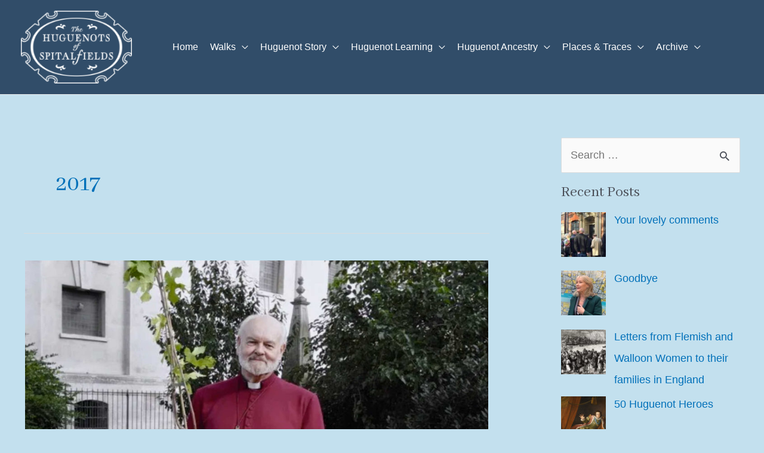

--- FILE ---
content_type: text/html; charset=UTF-8
request_url: https://www.huguenotsofspitalfields.org/2017/
body_size: 310985
content:
<!DOCTYPE html>
<html lang="en-US">
<head>
<meta charset="UTF-8">
<meta name="viewport" content="width=device-width, initial-scale=1">
	 <link rel="profile" href="https://gmpg.org/xfn/11"> 
	 <meta name='robots' content='noindex, follow' />
	<style>img:is([sizes="auto" i], [sizes^="auto," i]) { contain-intrinsic-size: 3000px 1500px }</style>
	
	<title>2017 - The Huguenots of Spitalfields</title>
	<meta property="og:locale" content="en_US" />
	<meta property="og:type" content="website" />
	<meta property="og:title" content="2017 - The Huguenots of Spitalfields" />
	<meta property="og:url" content="https://www.huguenotsofspitalfields.org/2017/" />
	<meta property="og:site_name" content="The Huguenots of Spitalfields" />
	<meta name="twitter:card" content="summary_large_image" />
	<script type="application/ld+json" class="yoast-schema-graph">{"@context":"https://schema.org","@graph":[{"@type":"CollectionPage","@id":"https://www.huguenotsofspitalfields.org/2017/","url":"https://www.huguenotsofspitalfields.org/2017/","name":"2017 - The Huguenots of Spitalfields","isPartOf":{"@id":"https://www.huguenotsofspitalfields.org/#website"},"primaryImageOfPage":{"@id":"https://www.huguenotsofspitalfields.org/2017/#primaryimage"},"image":{"@id":"https://www.huguenotsofspitalfields.org/2017/#primaryimage"},"thumbnailUrl":"https://www.huguenotsofspitalfields.org/wp-content/uploads/Bishop-of-London-presents-Christ-Church-Spitalfields-with-a-Mulberry-tree.jpg","breadcrumb":{"@id":"https://www.huguenotsofspitalfields.org/2017/#breadcrumb"},"inLanguage":"en-US"},{"@type":"ImageObject","inLanguage":"en-US","@id":"https://www.huguenotsofspitalfields.org/2017/#primaryimage","url":"https://www.huguenotsofspitalfields.org/wp-content/uploads/Bishop-of-London-presents-Christ-Church-Spitalfields-with-a-Mulberry-tree.jpg","contentUrl":"https://www.huguenotsofspitalfields.org/wp-content/uploads/Bishop-of-London-presents-Christ-Church-Spitalfields-with-a-Mulberry-tree.jpg","width":1920,"height":1080,"caption":"Bishop of London presents Christ Church Spitalfields with a Mulberry tree. Image credit: The Gentle Author"},{"@type":"BreadcrumbList","@id":"https://www.huguenotsofspitalfields.org/2017/#breadcrumb","itemListElement":[{"@type":"ListItem","position":1,"name":"Home","item":"https://www.huguenotsofspitalfields.org/"},{"@type":"ListItem","position":2,"name":"Archives for 2017"}]},{"@type":"WebSite","@id":"https://www.huguenotsofspitalfields.org/#website","url":"https://www.huguenotsofspitalfields.org/","name":"The Huguenots of Spitalfields","description":"Huguenots of Spitalfields celebrates the Huguenots, French Protestants who settled in the UK","publisher":{"@id":"https://www.huguenotsofspitalfields.org/#organization"},"potentialAction":[{"@type":"SearchAction","target":{"@type":"EntryPoint","urlTemplate":"https://www.huguenotsofspitalfields.org/?s={search_term_string}"},"query-input":"required name=search_term_string"}],"inLanguage":"en-US"},{"@type":"Organization","@id":"https://www.huguenotsofspitalfields.org/#organization","name":"The Huguenots of Spitalfields","url":"https://www.huguenotsofspitalfields.org/","logo":{"@type":"ImageObject","inLanguage":"en-US","@id":"https://www.huguenotsofspitalfields.org/#/schema/logo/image/","url":"https://www.huguenotsofspitalfields.org/wp-content/uploads/Huguenots-of-Spitalfields-Logo-white.png","contentUrl":"https://www.huguenotsofspitalfields.org/wp-content/uploads/Huguenots-of-Spitalfields-Logo-white.png","width":200,"height":131,"caption":"The Huguenots of Spitalfields"},"image":{"@id":"https://www.huguenotsofspitalfields.org/#/schema/logo/image/"}}]}</script>


<link rel='dns-prefetch' href='//fonts.googleapis.com' />
<link rel='dns-prefetch' href='//use.fontawesome.com' />
<link rel="alternate" type="application/rss+xml" title="The Huguenots of Spitalfields &raquo; Feed" href="https://www.huguenotsofspitalfields.org/feed/" />
<link rel="alternate" type="application/rss+xml" title="The Huguenots of Spitalfields &raquo; Comments Feed" href="https://www.huguenotsofspitalfields.org/comments/feed/" />
<script>
window._wpemojiSettings = {"baseUrl":"https:\/\/s.w.org\/images\/core\/emoji\/16.0.1\/72x72\/","ext":".png","svgUrl":"https:\/\/s.w.org\/images\/core\/emoji\/16.0.1\/svg\/","svgExt":".svg","source":{"concatemoji":"https:\/\/www.huguenotsofspitalfields.org\/wp-includes\/js\/wp-emoji-release.min.js?ver=6.8.3"}};
/*! This file is auto-generated */
!function(s,n){var o,i,e;function c(e){try{var t={supportTests:e,timestamp:(new Date).valueOf()};sessionStorage.setItem(o,JSON.stringify(t))}catch(e){}}function p(e,t,n){e.clearRect(0,0,e.canvas.width,e.canvas.height),e.fillText(t,0,0);var t=new Uint32Array(e.getImageData(0,0,e.canvas.width,e.canvas.height).data),a=(e.clearRect(0,0,e.canvas.width,e.canvas.height),e.fillText(n,0,0),new Uint32Array(e.getImageData(0,0,e.canvas.width,e.canvas.height).data));return t.every(function(e,t){return e===a[t]})}function u(e,t){e.clearRect(0,0,e.canvas.width,e.canvas.height),e.fillText(t,0,0);for(var n=e.getImageData(16,16,1,1),a=0;a<n.data.length;a++)if(0!==n.data[a])return!1;return!0}function f(e,t,n,a){switch(t){case"flag":return n(e,"\ud83c\udff3\ufe0f\u200d\u26a7\ufe0f","\ud83c\udff3\ufe0f\u200b\u26a7\ufe0f")?!1:!n(e,"\ud83c\udde8\ud83c\uddf6","\ud83c\udde8\u200b\ud83c\uddf6")&&!n(e,"\ud83c\udff4\udb40\udc67\udb40\udc62\udb40\udc65\udb40\udc6e\udb40\udc67\udb40\udc7f","\ud83c\udff4\u200b\udb40\udc67\u200b\udb40\udc62\u200b\udb40\udc65\u200b\udb40\udc6e\u200b\udb40\udc67\u200b\udb40\udc7f");case"emoji":return!a(e,"\ud83e\udedf")}return!1}function g(e,t,n,a){var r="undefined"!=typeof WorkerGlobalScope&&self instanceof WorkerGlobalScope?new OffscreenCanvas(300,150):s.createElement("canvas"),o=r.getContext("2d",{willReadFrequently:!0}),i=(o.textBaseline="top",o.font="600 32px Arial",{});return e.forEach(function(e){i[e]=t(o,e,n,a)}),i}function t(e){var t=s.createElement("script");t.src=e,t.defer=!0,s.head.appendChild(t)}"undefined"!=typeof Promise&&(o="wpEmojiSettingsSupports",i=["flag","emoji"],n.supports={everything:!0,everythingExceptFlag:!0},e=new Promise(function(e){s.addEventListener("DOMContentLoaded",e,{once:!0})}),new Promise(function(t){var n=function(){try{var e=JSON.parse(sessionStorage.getItem(o));if("object"==typeof e&&"number"==typeof e.timestamp&&(new Date).valueOf()<e.timestamp+604800&&"object"==typeof e.supportTests)return e.supportTests}catch(e){}return null}();if(!n){if("undefined"!=typeof Worker&&"undefined"!=typeof OffscreenCanvas&&"undefined"!=typeof URL&&URL.createObjectURL&&"undefined"!=typeof Blob)try{var e="postMessage("+g.toString()+"("+[JSON.stringify(i),f.toString(),p.toString(),u.toString()].join(",")+"));",a=new Blob([e],{type:"text/javascript"}),r=new Worker(URL.createObjectURL(a),{name:"wpTestEmojiSupports"});return void(r.onmessage=function(e){c(n=e.data),r.terminate(),t(n)})}catch(e){}c(n=g(i,f,p,u))}t(n)}).then(function(e){for(var t in e)n.supports[t]=e[t],n.supports.everything=n.supports.everything&&n.supports[t],"flag"!==t&&(n.supports.everythingExceptFlag=n.supports.everythingExceptFlag&&n.supports[t]);n.supports.everythingExceptFlag=n.supports.everythingExceptFlag&&!n.supports.flag,n.DOMReady=!1,n.readyCallback=function(){n.DOMReady=!0}}).then(function(){return e}).then(function(){var e;n.supports.everything||(n.readyCallback(),(e=n.source||{}).concatemoji?t(e.concatemoji):e.wpemoji&&e.twemoji&&(t(e.twemoji),t(e.wpemoji)))}))}((window,document),window._wpemojiSettings);
</script>
<link rel='stylesheet' id='astra-theme-css-css' href='https://www.huguenotsofspitalfields.org/wp-content/themes/astra/assets/css/minified/frontend.min.css?ver=4.3.1' media='all' />
<style id='astra-theme-css-inline-css'>
.ast-no-sidebar .entry-content .alignfull {margin-left: calc( -50vw + 50%);margin-right: calc( -50vw + 50%);max-width: 100vw;width: 100vw;}.ast-no-sidebar .entry-content .alignwide {margin-left: calc(-41vw + 50%);margin-right: calc(-41vw + 50%);max-width: unset;width: unset;}.ast-no-sidebar .entry-content .alignfull .alignfull,.ast-no-sidebar .entry-content .alignfull .alignwide,.ast-no-sidebar .entry-content .alignwide .alignfull,.ast-no-sidebar .entry-content .alignwide .alignwide,.ast-no-sidebar .entry-content .wp-block-column .alignfull,.ast-no-sidebar .entry-content .wp-block-column .alignwide{width: 100%;margin-left: auto;margin-right: auto;}.wp-block-gallery,.blocks-gallery-grid {margin: 0;}.wp-block-separator {max-width: 100px;}.wp-block-separator.is-style-wide,.wp-block-separator.is-style-dots {max-width: none;}.entry-content .has-2-columns .wp-block-column:first-child {padding-right: 10px;}.entry-content .has-2-columns .wp-block-column:last-child {padding-left: 10px;}@media (max-width: 782px) {.entry-content .wp-block-columns .wp-block-column {flex-basis: 100%;}.entry-content .has-2-columns .wp-block-column:first-child {padding-right: 0;}.entry-content .has-2-columns .wp-block-column:last-child {padding-left: 0;}}body .entry-content .wp-block-latest-posts {margin-left: 0;}body .entry-content .wp-block-latest-posts li {list-style: none;}.ast-no-sidebar .ast-container .entry-content .wp-block-latest-posts {margin-left: 0;}.ast-header-break-point .entry-content .alignwide {margin-left: auto;margin-right: auto;}.entry-content .blocks-gallery-item img {margin-bottom: auto;}.wp-block-pullquote {border-top: 4px solid #555d66;border-bottom: 4px solid #555d66;color: #40464d;}:root{--ast-container-default-xlg-padding:6.67em;--ast-container-default-lg-padding:5.67em;--ast-container-default-slg-padding:4.34em;--ast-container-default-md-padding:3.34em;--ast-container-default-sm-padding:6.67em;--ast-container-default-xs-padding:2.4em;--ast-container-default-xxs-padding:1.4em;--ast-code-block-background:#EEEEEE;--ast-comment-inputs-background:#FAFAFA;}html{font-size:112.5%;}a,.page-title{color:var(--ast-global-color-0);}a:hover,a:focus{color:var(--ast-global-color-1);}body,button,input,select,textarea,.ast-button,.ast-custom-button{font-family:Arial,Helvetica,Verdana,sans-serif;font-weight:400;font-size:18px;font-size:1rem;line-height:1.4em;}blockquote{color:var(--ast-global-color-3);}h1,.entry-content h1,h2,.entry-content h2,h3,.entry-content h3,h4,.entry-content h4,h5,.entry-content h5,h6,.entry-content h6,.site-title,.site-title a{font-family:'Abhaya Libre',serif;font-weight:400;}.site-title{font-size:35px;font-size:1.9444444444444rem;display:none;}header .custom-logo-link img{max-width:186px;}.astra-logo-svg{width:186px;}.site-header .site-description{font-size:15px;font-size:0.83333333333333rem;display:none;}.entry-title{font-size:1.2em;}h1,.entry-content h1{font-size:40px;font-size:2.2222222222222rem;font-family:'Abhaya Libre',serif;}h2,.entry-content h2{font-size:30px;font-size:1.6666666666667rem;font-family:'Abhaya Libre',serif;}h3,.entry-content h3{font-size:25px;font-size:1.3888888888889rem;font-family:'Abhaya Libre',serif;line-height:1.2em;}h4,.entry-content h4{font-size:20px;font-size:1.1111111111111rem;line-height:1.2em;font-family:'Abhaya Libre',serif;}h5,.entry-content h5{font-size:18px;font-size:1rem;line-height:1.2em;font-family:'Abhaya Libre',serif;}h6,.entry-content h6{font-size:15px;font-size:0.83333333333333rem;line-height:1.25em;font-family:'Abhaya Libre',serif;}::selection{background-color:var(--ast-global-color-0);color:#ffffff;}body,h1,.entry-title a,.entry-content h1,h2,.entry-content h2,h3,.entry-content h3,h4,.entry-content h4,h5,.entry-content h5,h6,.entry-content h6{color:var(--ast-global-color-3);}.tagcloud a:hover,.tagcloud a:focus,.tagcloud a.current-item{color:#ffffff;border-color:var(--ast-global-color-0);background-color:var(--ast-global-color-0);}input:focus,input[type="text"]:focus,input[type="email"]:focus,input[type="url"]:focus,input[type="password"]:focus,input[type="reset"]:focus,input[type="search"]:focus,textarea:focus{border-color:var(--ast-global-color-0);}input[type="radio"]:checked,input[type=reset],input[type="checkbox"]:checked,input[type="checkbox"]:hover:checked,input[type="checkbox"]:focus:checked,input[type=range]::-webkit-slider-thumb{border-color:var(--ast-global-color-0);background-color:var(--ast-global-color-0);box-shadow:none;}.site-footer a:hover + .post-count,.site-footer a:focus + .post-count{background:var(--ast-global-color-0);border-color:var(--ast-global-color-0);}.single .nav-links .nav-previous,.single .nav-links .nav-next{color:var(--ast-global-color-0);}.entry-meta,.entry-meta *{line-height:1.45;color:var(--ast-global-color-0);}.entry-meta a:hover,.entry-meta a:hover *,.entry-meta a:focus,.entry-meta a:focus *,.page-links > .page-link,.page-links .page-link:hover,.post-navigation a:hover{color:var(--ast-global-color-1);}#cat option,.secondary .calendar_wrap thead a,.secondary .calendar_wrap thead a:visited{color:var(--ast-global-color-0);}.secondary .calendar_wrap #today,.ast-progress-val span{background:var(--ast-global-color-0);}.secondary a:hover + .post-count,.secondary a:focus + .post-count{background:var(--ast-global-color-0);border-color:var(--ast-global-color-0);}.calendar_wrap #today > a{color:#ffffff;}.page-links .page-link,.single .post-navigation a{color:var(--ast-global-color-0);}.widget-title,.widget .wp-block-heading{font-size:25px;font-size:1.3888888888889rem;color:var(--ast-global-color-3);}.single .ast-author-details .author-title{color:var(--ast-global-color-1);}#secondary,#secondary button,#secondary input,#secondary select,#secondary textarea{font-size:18px;font-size:1rem;}a:focus-visible,.ast-menu-toggle:focus-visible,.site .skip-link:focus-visible,.wp-block-loginout input:focus-visible,.wp-block-search.wp-block-search__button-inside .wp-block-search__inside-wrapper,.ast-header-navigation-arrow:focus-visible,.woocommerce .wc-proceed-to-checkout > .checkout-button:focus-visible,.woocommerce .woocommerce-MyAccount-navigation ul li a:focus-visible,.ast-orders-table__row .ast-orders-table__cell:focus-visible,.woocommerce .woocommerce-order-details .order-again > .button:focus-visible,.woocommerce .woocommerce-message a.button.wc-forward:focus-visible,.woocommerce #minus_qty:focus-visible,.woocommerce #plus_qty:focus-visible,a#ast-apply-coupon:focus-visible,.woocommerce .woocommerce-info a:focus-visible,.woocommerce .astra-shop-summary-wrap a:focus-visible,.woocommerce a.wc-forward:focus-visible,#ast-apply-coupon:focus-visible,.woocommerce-js .woocommerce-mini-cart-item a.remove:focus-visible{outline-style:dotted;outline-color:inherit;outline-width:thin;border-color:transparent;}input:focus,input[type="text"]:focus,input[type="email"]:focus,input[type="url"]:focus,input[type="password"]:focus,input[type="reset"]:focus,input[type="search"]:focus,input[type="number"]:focus,textarea:focus,.wp-block-search__input:focus,[data-section="section-header-mobile-trigger"] .ast-button-wrap .ast-mobile-menu-trigger-minimal:focus,.ast-mobile-popup-drawer.active .menu-toggle-close:focus,.woocommerce-ordering select.orderby:focus,#ast-scroll-top:focus,#coupon_code:focus,.woocommerce-page #comment:focus,.woocommerce #reviews #respond input#submit:focus,.woocommerce a.add_to_cart_button:focus,.woocommerce .button.single_add_to_cart_button:focus,.woocommerce .woocommerce-cart-form button:focus,.woocommerce .woocommerce-cart-form__cart-item .quantity .qty:focus,.woocommerce .woocommerce-billing-fields .woocommerce-billing-fields__field-wrapper .woocommerce-input-wrapper > .input-text:focus,.woocommerce #order_comments:focus,.woocommerce #place_order:focus,.woocommerce .woocommerce-address-fields .woocommerce-address-fields__field-wrapper .woocommerce-input-wrapper > .input-text:focus,.woocommerce .woocommerce-MyAccount-content form button:focus,.woocommerce .woocommerce-MyAccount-content .woocommerce-EditAccountForm .woocommerce-form-row .woocommerce-Input.input-text:focus,.woocommerce .ast-woocommerce-container .woocommerce-pagination ul.page-numbers li a:focus,body #content .woocommerce form .form-row .select2-container--default .select2-selection--single:focus,#ast-coupon-code:focus,.woocommerce.woocommerce-js .quantity input[type=number]:focus,.woocommerce-js .woocommerce-mini-cart-item .quantity input[type=number]:focus,.woocommerce p#ast-coupon-trigger:focus{border-style:dotted;border-color:inherit;border-width:thin;outline-color:transparent;}.ast-logo-title-inline .site-logo-img{padding-right:1em;}.site-logo-img img{ transition:all 0.2s linear;}#secondary {margin: 4em 0 2.5em;word-break: break-word;line-height: 2;}#secondary li {margin-bottom: 0.25em;}#secondary li:last-child {margin-bottom: 0;}@media (max-width: 768px) {.js_active .ast-plain-container.ast-single-post #secondary {margin-top: 1.5em;}}.ast-separate-container.ast-two-container #secondary .widget {background-color: #fff;padding: 2em;margin-bottom: 2em;}@media (min-width: 993px) {.ast-left-sidebar #secondary {padding-right: 60px;}.ast-right-sidebar #secondary {padding-left: 60px;}}@media (max-width: 993px) {.ast-right-sidebar #secondary {padding-left: 30px;}.ast-left-sidebar #secondary {padding-right: 30px;}}.ast-header-break-point #ast-desktop-header{display:none;}@media (min-width:921px){#ast-mobile-header{display:none;}}.wp-block-buttons.aligncenter{justify-content:center;}@media (min-width:1200px){.wp-block-group .has-background{padding:20px;}}@media (min-width:1200px){.ast-plain-container.ast-right-sidebar .entry-content .wp-block-group.alignwide,.ast-plain-container.ast-left-sidebar .entry-content .wp-block-group.alignwide,.ast-plain-container.ast-right-sidebar .entry-content .wp-block-group.alignfull,.ast-plain-container.ast-left-sidebar .entry-content .wp-block-group.alignfull{padding-left:20px;padding-right:20px;}}@media (min-width:1200px){.wp-block-cover-image.alignwide .wp-block-cover__inner-container,.wp-block-cover.alignwide .wp-block-cover__inner-container,.wp-block-cover-image.alignfull .wp-block-cover__inner-container,.wp-block-cover.alignfull .wp-block-cover__inner-container{width:100%;}}.wp-block-columns{margin-bottom:unset;}.wp-block-image.size-full{margin:2rem 0;}.wp-block-separator.has-background{padding:0;}.wp-block-gallery{margin-bottom:1.6em;}.wp-block-group{padding-top:4em;padding-bottom:4em;}.wp-block-group__inner-container .wp-block-columns:last-child,.wp-block-group__inner-container :last-child,.wp-block-table table{margin-bottom:0;}.blocks-gallery-grid{width:100%;}.wp-block-navigation-link__content{padding:5px 0;}.wp-block-group .wp-block-group .has-text-align-center,.wp-block-group .wp-block-column .has-text-align-center{max-width:100%;}.has-text-align-center{margin:0 auto;}@media (min-width:1200px){.wp-block-cover__inner-container,.alignwide .wp-block-group__inner-container,.alignfull .wp-block-group__inner-container{max-width:1200px;margin:0 auto;}.wp-block-group.alignnone,.wp-block-group.aligncenter,.wp-block-group.alignleft,.wp-block-group.alignright,.wp-block-group.alignwide,.wp-block-columns.alignwide{margin:2rem 0 1rem 0;}}@media (max-width:1200px){.wp-block-group{padding:3em;}.wp-block-group .wp-block-group{padding:1.5em;}.wp-block-columns,.wp-block-column{margin:1rem 0;}}@media (min-width:921px){.wp-block-columns .wp-block-group{padding:2em;}}@media (max-width:544px){.wp-block-cover-image .wp-block-cover__inner-container,.wp-block-cover .wp-block-cover__inner-container{width:unset;}.wp-block-cover,.wp-block-cover-image{padding:2em 0;}.wp-block-group,.wp-block-cover{padding:2em;}.wp-block-media-text__media img,.wp-block-media-text__media video{width:unset;max-width:100%;}.wp-block-media-text.has-background .wp-block-media-text__content{padding:1em;}}.wp-block-image.aligncenter{margin-left:auto;margin-right:auto;}.wp-block-table.aligncenter{margin-left:auto;margin-right:auto;}@media (min-width:544px){.entry-content .wp-block-media-text.has-media-on-the-right .wp-block-media-text__content{padding:0 8% 0 0;}.entry-content .wp-block-media-text .wp-block-media-text__content{padding:0 0 0 8%;}.ast-plain-container .site-content .entry-content .has-custom-content-position.is-position-bottom-left > *,.ast-plain-container .site-content .entry-content .has-custom-content-position.is-position-bottom-right > *,.ast-plain-container .site-content .entry-content .has-custom-content-position.is-position-top-left > *,.ast-plain-container .site-content .entry-content .has-custom-content-position.is-position-top-right > *,.ast-plain-container .site-content .entry-content .has-custom-content-position.is-position-center-right > *,.ast-plain-container .site-content .entry-content .has-custom-content-position.is-position-center-left > *{margin:0;}}@media (max-width:544px){.entry-content .wp-block-media-text .wp-block-media-text__content{padding:8% 0;}.wp-block-media-text .wp-block-media-text__media img{width:auto;max-width:100%;}}@media (max-width:921px){.ast-separate-container #primary,.ast-separate-container #secondary{padding:1.5em 0;}#primary,#secondary{padding:1.5em 0;margin:0;}.ast-left-sidebar #content > .ast-container{display:flex;flex-direction:column-reverse;width:100%;}.ast-separate-container .ast-article-post,.ast-separate-container .ast-article-single{padding:1.5em 2.14em;}.ast-author-box img.avatar{margin:20px 0 0 0;}}@media (max-width:921px){#secondary.secondary{padding-top:0;}.ast-separate-container.ast-right-sidebar #secondary{padding-left:1em;padding-right:1em;}.ast-separate-container.ast-two-container #secondary{padding-left:0;padding-right:0;}.ast-page-builder-template .entry-header #secondary,.ast-page-builder-template #secondary{margin-top:1.5em;}}@media (max-width:921px){.ast-right-sidebar #primary{padding-right:0;}.ast-page-builder-template.ast-left-sidebar #secondary,.ast-page-builder-template.ast-right-sidebar #secondary{padding-right:20px;padding-left:20px;}.ast-right-sidebar #secondary,.ast-left-sidebar #primary{padding-left:0;}.ast-left-sidebar #secondary{padding-right:0;}}@media (min-width:922px){.ast-separate-container.ast-right-sidebar #primary,.ast-separate-container.ast-left-sidebar #primary{border:0;}.search-no-results.ast-separate-container #primary{margin-bottom:4em;}}@media (min-width:922px){.ast-right-sidebar #primary{border-right:1px solid var(--ast-border-color);}.ast-left-sidebar #primary{border-left:1px solid var(--ast-border-color);}.ast-right-sidebar #secondary{border-left:1px solid var(--ast-border-color);margin-left:-1px;}.ast-left-sidebar #secondary{border-right:1px solid var(--ast-border-color);margin-right:-1px;}.ast-separate-container.ast-two-container.ast-right-sidebar #secondary{padding-left:30px;padding-right:0;}.ast-separate-container.ast-two-container.ast-left-sidebar #secondary{padding-right:30px;padding-left:0;}.ast-separate-container.ast-right-sidebar #secondary,.ast-separate-container.ast-left-sidebar #secondary{border:0;margin-left:auto;margin-right:auto;}.ast-separate-container.ast-two-container #secondary .widget:last-child{margin-bottom:0;}}.wp-block-button .wp-block-button__link{color:#ffffff;}.wp-block-button .wp-block-button__link:hover,.wp-block-button .wp-block-button__link:focus{color:#ffffff;background-color:#28518a;border-color:#28518a;}.elementor-widget-heading h3.elementor-heading-title{line-height:1.2em;}.elementor-widget-heading h4.elementor-heading-title{line-height:1.2em;}.elementor-widget-heading h5.elementor-heading-title{line-height:1.2em;}.elementor-widget-heading h6.elementor-heading-title{line-height:1.25em;}.wp-block-button .wp-block-button__link{border-top-width:0;border-right-width:0;border-left-width:0;border-bottom-width:0;border-color:#b61525;background-color:#b61525;color:#ffffff;font-family:inherit;font-weight:inherit;line-height:1em;text-transform:uppercase;font-size:0.8em;border-top-left-radius:0px;border-top-right-radius:0px;border-bottom-right-radius:0px;border-bottom-left-radius:0px;padding-top:10px;padding-right:18px;padding-bottom:10px;padding-left:18px;}.menu-toggle,button,.ast-button,.ast-custom-button,.button,input#submit,input[type="button"],input[type="submit"],input[type="reset"]{border-style:solid;border-top-width:0;border-right-width:0;border-left-width:0;border-bottom-width:0;color:#ffffff;border-color:#b61525;background-color:#b61525;padding-top:10px;padding-right:18px;padding-bottom:10px;padding-left:18px;font-family:inherit;font-weight:inherit;font-size:0.8em;line-height:1em;text-transform:uppercase;border-top-left-radius:0px;border-top-right-radius:0px;border-bottom-right-radius:0px;border-bottom-left-radius:0px;}button:focus,.menu-toggle:hover,button:hover,.ast-button:hover,.ast-custom-button:hover .button:hover,.ast-custom-button:hover ,input[type=reset]:hover,input[type=reset]:focus,input#submit:hover,input#submit:focus,input[type="button"]:hover,input[type="button"]:focus,input[type="submit"]:hover,input[type="submit"]:focus{color:#ffffff;background-color:#28518a;border-color:#28518a;}@media (max-width:921px){.ast-mobile-header-stack .main-header-bar .ast-search-menu-icon{display:inline-block;}.ast-header-break-point.ast-header-custom-item-outside .ast-mobile-header-stack .main-header-bar .ast-search-icon{margin:0;}.ast-comment-avatar-wrap img{max-width:2.5em;}.ast-separate-container .ast-comment-list li.depth-1{padding:1.5em 2.14em;}.ast-separate-container .comment-respond{padding:2em 2.14em;}.ast-comment-meta{padding:0 1.8888em 1.3333em;}}@media (min-width:544px){.ast-container{max-width:100%;}}@media (max-width:544px){.ast-separate-container .ast-article-post,.ast-separate-container .ast-article-single,.ast-separate-container .comments-title,.ast-separate-container .ast-archive-description{padding:1.5em 1em;}.ast-separate-container #content .ast-container{padding-left:0.54em;padding-right:0.54em;}.ast-separate-container .ast-comment-list li.depth-1{padding:1.5em 1em;margin-bottom:1.5em;}.ast-separate-container .ast-comment-list .bypostauthor{padding:.5em;}.ast-search-menu-icon.ast-dropdown-active .search-field{width:170px;}.ast-separate-container #secondary{padding-top:0;}.ast-separate-container.ast-two-container #secondary .widget{margin-bottom:1.5em;padding-left:1em;padding-right:1em;}}body,.ast-separate-container{background-color:#c3e0ee;;background-image:none;;}.ast-no-sidebar.ast-separate-container .entry-content .alignfull {margin-left: -6.67em;margin-right: -6.67em;width: auto;}@media (max-width: 1200px) {.ast-no-sidebar.ast-separate-container .entry-content .alignfull {margin-left: -2.4em;margin-right: -2.4em;}}@media (max-width: 768px) {.ast-no-sidebar.ast-separate-container .entry-content .alignfull {margin-left: -2.14em;margin-right: -2.14em;}}@media (max-width: 544px) {.ast-no-sidebar.ast-separate-container .entry-content .alignfull {margin-left: -1em;margin-right: -1em;}}.ast-no-sidebar.ast-separate-container .entry-content .alignwide {margin-left: -20px;margin-right: -20px;}.ast-no-sidebar.ast-separate-container .entry-content .wp-block-column .alignfull,.ast-no-sidebar.ast-separate-container .entry-content .wp-block-column .alignwide {margin-left: auto;margin-right: auto;width: 100%;}@media (max-width:921px){.site-title{display:none;}.site-header .site-description{display:none;}.entry-title{font-size:30px;}h1,.entry-content h1{font-size:35px;}h2,.entry-content h2{font-size:25px;}h3,.entry-content h3{font-size:20px;}.astra-logo-svg{width:120px;}header .custom-logo-link img,.ast-header-break-point .site-logo-img .custom-mobile-logo-link img{max-width:120px;}}@media (max-width:544px){.site-title{display:none;}.site-header .site-description{display:none;}.entry-title{font-size:30px;}h1,.entry-content h1{font-size:30px;}h2,.entry-content h2{font-size:25px;}h3,.entry-content h3{font-size:20px;}header .custom-logo-link img,.ast-header-break-point .site-branding img,.ast-header-break-point .custom-logo-link img{max-width:100px;}.astra-logo-svg{width:100px;}.ast-header-break-point .site-logo-img .custom-mobile-logo-link img{max-width:100px;}}@media (max-width:921px){html{font-size:102.6%;}}@media (max-width:544px){html{font-size:102.6%;}}@media (min-width:922px){.ast-container{max-width:1240px;}}@font-face {font-family: "Astra";src: url(https://www.huguenotsofspitalfields.org/wp-content/themes/astra/assets/fonts/astra.woff) format("woff"),url(https://www.huguenotsofspitalfields.org/wp-content/themes/astra/assets/fonts/astra.ttf) format("truetype"),url(https://www.huguenotsofspitalfields.org/wp-content/themes/astra/assets/fonts/astra.svg#astra) format("svg");font-weight: normal;font-style: normal;font-display: fallback;}@media (min-width:922px){.main-header-menu .sub-menu .menu-item.ast-left-align-sub-menu:hover > .sub-menu,.main-header-menu .sub-menu .menu-item.ast-left-align-sub-menu.focus > .sub-menu{margin-left:-0px;}}.astra-icon-down_arrow::after {content: "\e900";font-family: Astra;}.astra-icon-close::after {content: "\e5cd";font-family: Astra;}.astra-icon-drag_handle::after {content: "\e25d";font-family: Astra;}.astra-icon-format_align_justify::after {content: "\e235";font-family: Astra;}.astra-icon-menu::after {content: "\e5d2";font-family: Astra;}.astra-icon-reorder::after {content: "\e8fe";font-family: Astra;}.astra-icon-search::after {content: "\e8b6";font-family: Astra;}.astra-icon-zoom_in::after {content: "\e56b";font-family: Astra;}.astra-icon-check-circle::after {content: "\e901";font-family: Astra;}.astra-icon-shopping-cart::after {content: "\f07a";font-family: Astra;}.astra-icon-shopping-bag::after {content: "\f290";font-family: Astra;}.astra-icon-shopping-basket::after {content: "\f291";font-family: Astra;}.astra-icon-circle-o::after {content: "\e903";font-family: Astra;}.astra-icon-certificate::after {content: "\e902";font-family: Astra;}blockquote {padding: 1.2em;}:root .has-ast-global-color-0-color{color:var(--ast-global-color-0);}:root .has-ast-global-color-0-background-color{background-color:var(--ast-global-color-0);}:root .wp-block-button .has-ast-global-color-0-color{color:var(--ast-global-color-0);}:root .wp-block-button .has-ast-global-color-0-background-color{background-color:var(--ast-global-color-0);}:root .has-ast-global-color-1-color{color:var(--ast-global-color-1);}:root .has-ast-global-color-1-background-color{background-color:var(--ast-global-color-1);}:root .wp-block-button .has-ast-global-color-1-color{color:var(--ast-global-color-1);}:root .wp-block-button .has-ast-global-color-1-background-color{background-color:var(--ast-global-color-1);}:root .has-ast-global-color-2-color{color:var(--ast-global-color-2);}:root .has-ast-global-color-2-background-color{background-color:var(--ast-global-color-2);}:root .wp-block-button .has-ast-global-color-2-color{color:var(--ast-global-color-2);}:root .wp-block-button .has-ast-global-color-2-background-color{background-color:var(--ast-global-color-2);}:root .has-ast-global-color-3-color{color:var(--ast-global-color-3);}:root .has-ast-global-color-3-background-color{background-color:var(--ast-global-color-3);}:root .wp-block-button .has-ast-global-color-3-color{color:var(--ast-global-color-3);}:root .wp-block-button .has-ast-global-color-3-background-color{background-color:var(--ast-global-color-3);}:root .has-ast-global-color-4-color{color:var(--ast-global-color-4);}:root .has-ast-global-color-4-background-color{background-color:var(--ast-global-color-4);}:root .wp-block-button .has-ast-global-color-4-color{color:var(--ast-global-color-4);}:root .wp-block-button .has-ast-global-color-4-background-color{background-color:var(--ast-global-color-4);}:root .has-ast-global-color-5-color{color:var(--ast-global-color-5);}:root .has-ast-global-color-5-background-color{background-color:var(--ast-global-color-5);}:root .wp-block-button .has-ast-global-color-5-color{color:var(--ast-global-color-5);}:root .wp-block-button .has-ast-global-color-5-background-color{background-color:var(--ast-global-color-5);}:root .has-ast-global-color-6-color{color:var(--ast-global-color-6);}:root .has-ast-global-color-6-background-color{background-color:var(--ast-global-color-6);}:root .wp-block-button .has-ast-global-color-6-color{color:var(--ast-global-color-6);}:root .wp-block-button .has-ast-global-color-6-background-color{background-color:var(--ast-global-color-6);}:root .has-ast-global-color-7-color{color:var(--ast-global-color-7);}:root .has-ast-global-color-7-background-color{background-color:var(--ast-global-color-7);}:root .wp-block-button .has-ast-global-color-7-color{color:var(--ast-global-color-7);}:root .wp-block-button .has-ast-global-color-7-background-color{background-color:var(--ast-global-color-7);}:root .has-ast-global-color-8-color{color:var(--ast-global-color-8);}:root .has-ast-global-color-8-background-color{background-color:var(--ast-global-color-8);}:root .wp-block-button .has-ast-global-color-8-color{color:var(--ast-global-color-8);}:root .wp-block-button .has-ast-global-color-8-background-color{background-color:var(--ast-global-color-8);}:root{--ast-global-color-0:#0170B9;--ast-global-color-1:#3a3a3a;--ast-global-color-2:#3a3a3a;--ast-global-color-3:#4B4F58;--ast-global-color-4:#F5F5F5;--ast-global-color-5:#FFFFFF;--ast-global-color-6:#E5E5E5;--ast-global-color-7:#424242;--ast-global-color-8:#000000;}:root {--ast-border-color : #dddddd;}.ast-archive-entry-banner {-js-display: flex;display: flex;flex-direction: column;justify-content: center;text-align: center;position: relative;background: #eeeeee;}.ast-archive-entry-banner[data-banner-width-type="custom"] {margin: 0 auto;width: 100%;}.ast-archive-entry-banner[data-banner-layout="layout-1"] {background: inherit;padding: 20px 0;text-align: left;}body.archive .ast-archive-description{max-width:1200px;width:100%;text-align:left;padding-top:3em;padding-right:3em;padding-bottom:3em;padding-left:3em;}body.archive .ast-archive-description .ast-archive-title,body.archive .ast-archive-description .ast-archive-title *{font-size:40px;font-size:2.2222222222222rem;}body.archive .ast-archive-description > *:not(:last-child){margin-bottom:10px;}@media (max-width:921px){body.archive .ast-archive-description{text-align:left;}}@media (max-width:544px){body.archive .ast-archive-description{text-align:left;}}.ast-breadcrumbs .trail-browse,.ast-breadcrumbs .trail-items,.ast-breadcrumbs .trail-items li{display:inline-block;margin:0;padding:0;border:none;background:inherit;text-indent:0;text-decoration:none;}.ast-breadcrumbs .trail-browse{font-size:inherit;font-style:inherit;font-weight:inherit;color:inherit;}.ast-breadcrumbs .trail-items{list-style:none;}.trail-items li::after{padding:0 0.3em;content:"\00bb";}.trail-items li:last-of-type::after{display:none;}h1,.entry-content h1,h2,.entry-content h2,h3,.entry-content h3,h4,.entry-content h4,h5,.entry-content h5,h6,.entry-content h6{color:var(--ast-global-color-2);}@media (max-width:921px){.ast-builder-grid-row-container.ast-builder-grid-row-tablet-3-firstrow .ast-builder-grid-row > *:first-child,.ast-builder-grid-row-container.ast-builder-grid-row-tablet-3-lastrow .ast-builder-grid-row > *:last-child{grid-column:1 / -1;}}@media (max-width:544px){.ast-builder-grid-row-container.ast-builder-grid-row-mobile-3-firstrow .ast-builder-grid-row > *:first-child,.ast-builder-grid-row-container.ast-builder-grid-row-mobile-3-lastrow .ast-builder-grid-row > *:last-child{grid-column:1 / -1;}}.ast-builder-layout-element[data-section="title_tagline"]{display:flex;}@media (max-width:921px){.ast-header-break-point .ast-builder-layout-element[data-section="title_tagline"]{display:flex;}}@media (max-width:544px){.ast-header-break-point .ast-builder-layout-element[data-section="title_tagline"]{display:flex;}}.ast-builder-menu-1{font-family:inherit;font-weight:inherit;}.ast-builder-menu-1 .menu-item > .menu-link{line-height:2.4em;font-size:16px;font-size:0.88888888888889rem;color:#ffffff;padding-top:10px;padding-bottom:10px;padding-left:10px;padding-right:10px;}.ast-builder-menu-1 .menu-item > .ast-menu-toggle{color:#ffffff;}.ast-builder-menu-1 .menu-item:hover > .menu-link,.ast-builder-menu-1 .inline-on-mobile .menu-item:hover > .ast-menu-toggle{color:#ffffff;}.ast-builder-menu-1 .menu-item:hover > .ast-menu-toggle{color:#ffffff;}.ast-builder-menu-1 .menu-item.current-menu-item > .menu-link,.ast-builder-menu-1 .inline-on-mobile .menu-item.current-menu-item > .ast-menu-toggle,.ast-builder-menu-1 .current-menu-ancestor > .menu-link{color:#ffffff;}.ast-builder-menu-1 .menu-item.current-menu-item > .ast-menu-toggle{color:#ffffff;}.ast-builder-menu-1 .sub-menu,.ast-builder-menu-1 .inline-on-mobile .sub-menu{border-top-width:4px;border-bottom-width:0px;border-right-width:0px;border-left-width:0px;border-color:#ffffff;border-style:solid;}.ast-builder-menu-1 .main-header-menu > .menu-item > .sub-menu,.ast-builder-menu-1 .main-header-menu > .menu-item > .astra-full-megamenu-wrapper{margin-top:0px;}.ast-desktop .ast-builder-menu-1 .main-header-menu > .menu-item > .sub-menu:before,.ast-desktop .ast-builder-menu-1 .main-header-menu > .menu-item > .astra-full-megamenu-wrapper:before{height:calc( 0px + 5px );}.ast-builder-menu-1 .menu-item.menu-item-has-children > .ast-menu-toggle{top:10px;right:calc( 10px - 0.907em );}.ast-builder-menu-1 .main-header-menu,.ast-builder-menu-1 .main-header-menu .sub-menu{background-color:;;background-image:none;;}.ast-desktop .ast-builder-menu-1 .menu-item .sub-menu .menu-link{border-style:none;}@media (max-width:921px){.ast-header-break-point .ast-builder-menu-1 .menu-item.menu-item-has-children > .ast-menu-toggle{top:0;}.ast-builder-menu-1 .inline-on-mobile .menu-item.menu-item-has-children > .ast-menu-toggle{right:-15px;}.ast-builder-menu-1 .menu-item-has-children > .menu-link:after{content:unset;}.ast-builder-menu-1 .main-header-menu > .menu-item > .sub-menu,.ast-builder-menu-1 .main-header-menu > .menu-item > .astra-full-megamenu-wrapper{margin-top:0;}}@media (max-width:544px){.ast-header-break-point .ast-builder-menu-1 .menu-item.menu-item-has-children > .ast-menu-toggle{top:0;}.ast-builder-menu-1 .main-header-menu > .menu-item > .sub-menu,.ast-builder-menu-1 .main-header-menu > .menu-item > .astra-full-megamenu-wrapper{margin-top:0;}}.ast-builder-menu-1{display:flex;}@media (max-width:921px){.ast-header-break-point .ast-builder-menu-1{display:flex;}}@media (max-width:544px){.ast-header-break-point .ast-builder-menu-1{display:flex;}}.site-below-footer-wrap{padding-top:20px;padding-bottom:20px;}.site-below-footer-wrap[data-section="section-below-footer-builder"]{background-color:#1c2c3c;;background-image:none;;min-height:80px;}.site-below-footer-wrap[data-section="section-below-footer-builder"] .ast-builder-grid-row{max-width:100%;padding-left:35px;padding-right:35px;}.site-below-footer-wrap[data-section="section-below-footer-builder"] .ast-builder-grid-row,.site-below-footer-wrap[data-section="section-below-footer-builder"] .site-footer-section{align-items:flex-start;}.site-below-footer-wrap[data-section="section-below-footer-builder"].ast-footer-row-inline .site-footer-section{display:flex;margin-bottom:0;}.ast-builder-grid-row-2-equal .ast-builder-grid-row{grid-template-columns:repeat( 2,1fr );}@media (max-width:921px){.site-below-footer-wrap[data-section="section-below-footer-builder"].ast-footer-row-tablet-inline .site-footer-section{display:flex;margin-bottom:0;}.site-below-footer-wrap[data-section="section-below-footer-builder"].ast-footer-row-tablet-stack .site-footer-section{display:block;margin-bottom:10px;}.ast-builder-grid-row-container.ast-builder-grid-row-tablet-2-equal .ast-builder-grid-row{grid-template-columns:repeat( 2,1fr );}}@media (max-width:544px){.site-below-footer-wrap[data-section="section-below-footer-builder"].ast-footer-row-mobile-inline .site-footer-section{display:flex;margin-bottom:0;}.site-below-footer-wrap[data-section="section-below-footer-builder"].ast-footer-row-mobile-stack .site-footer-section{display:block;margin-bottom:10px;}.ast-builder-grid-row-container.ast-builder-grid-row-mobile-full .ast-builder-grid-row{grid-template-columns:1fr;}}.site-below-footer-wrap[data-section="section-below-footer-builder"]{padding-right:40px;}.site-below-footer-wrap[data-section="section-below-footer-builder"]{display:grid;}@media (max-width:921px){.ast-header-break-point .site-below-footer-wrap[data-section="section-below-footer-builder"]{display:grid;}}@media (max-width:544px){.ast-header-break-point .site-below-footer-wrap[data-section="section-below-footer-builder"]{display:grid;}}.ast-footer-copyright{text-align:left;}.ast-footer-copyright {color:#ffffff;}@media (max-width:921px){.ast-footer-copyright{text-align:center;}}@media (max-width:544px){.ast-footer-copyright{text-align:center;}}.ast-footer-copyright {font-size:0.8em;}.ast-footer-copyright.ast-builder-layout-element{display:flex;}@media (max-width:921px){.ast-header-break-point .ast-footer-copyright.ast-builder-layout-element{display:flex;}}@media (max-width:544px){.ast-header-break-point .ast-footer-copyright.ast-builder-layout-element{display:flex;}}.site-primary-footer-wrap{padding-top:45px;padding-bottom:45px;}.site-primary-footer-wrap[data-section="section-primary-footer-builder"]{background-image:linear-gradient(to right,rgba(36,44,61,0.78),rgba(36,44,61,0.78)),url(https://www.huguenotsofspitalfields.org/wp-content/uploads/huguenot-silk-weaving-Garthwaite-silk.jpg);;background-repeat:repeat;background-position:center center;background-size:auto;background-attachment:fixed;border-style:solid;border-width:0px;border-top-width:8px;border-top-color:#ffffff;}.site-primary-footer-wrap[data-section="section-primary-footer-builder"] .ast-builder-grid-row{max-width:1200px;margin-left:auto;margin-right:auto;}.site-primary-footer-wrap[data-section="section-primary-footer-builder"] .ast-builder-grid-row,.site-primary-footer-wrap[data-section="section-primary-footer-builder"] .site-footer-section{align-items:flex-start;}.site-primary-footer-wrap[data-section="section-primary-footer-builder"].ast-footer-row-inline .site-footer-section{display:flex;margin-bottom:0;}.ast-builder-grid-row-4-equal .ast-builder-grid-row{grid-template-columns:repeat( 4,1fr );}@media (max-width:921px){.site-primary-footer-wrap[data-section="section-primary-footer-builder"].ast-footer-row-tablet-inline .site-footer-section{display:flex;margin-bottom:0;}.site-primary-footer-wrap[data-section="section-primary-footer-builder"].ast-footer-row-tablet-stack .site-footer-section{display:block;margin-bottom:10px;}.ast-builder-grid-row-container.ast-builder-grid-row-tablet-4-equal .ast-builder-grid-row{grid-template-columns:repeat( 4,1fr );}}@media (max-width:544px){.site-primary-footer-wrap[data-section="section-primary-footer-builder"].ast-footer-row-mobile-inline .site-footer-section{display:flex;margin-bottom:0;}.site-primary-footer-wrap[data-section="section-primary-footer-builder"].ast-footer-row-mobile-stack .site-footer-section{display:block;margin-bottom:10px;}.ast-builder-grid-row-container.ast-builder-grid-row-mobile-full .ast-builder-grid-row{grid-template-columns:1fr;}}.site-primary-footer-wrap[data-section="section-primary-footer-builder"]{padding-top:20px;padding-bottom:20px;padding-left:20px;padding-right:20px;}.site-primary-footer-wrap[data-section="section-primary-footer-builder"]{display:grid;}@media (max-width:921px){.ast-header-break-point .site-primary-footer-wrap[data-section="section-primary-footer-builder"]{display:grid;}}@media (max-width:544px){.ast-header-break-point .site-primary-footer-wrap[data-section="section-primary-footer-builder"]{display:grid;}}.footer-widget-area[data-section="sidebar-widgets-footer-widget-1"] .footer-widget-area-inner{text-align:left;}@media (max-width:921px){.footer-widget-area[data-section="sidebar-widgets-footer-widget-1"] .footer-widget-area-inner{text-align:center;}}@media (max-width:544px){.footer-widget-area[data-section="sidebar-widgets-footer-widget-1"] .footer-widget-area-inner{text-align:center;}}.footer-widget-area[data-section="sidebar-widgets-footer-widget-4"] .footer-widget-area-inner{text-align:right;}@media (max-width:921px){.footer-widget-area[data-section="sidebar-widgets-footer-widget-4"] .footer-widget-area-inner{text-align:center;}}@media (max-width:544px){.footer-widget-area[data-section="sidebar-widgets-footer-widget-4"] .footer-widget-area-inner{text-align:center;}}.footer-widget-area[data-section="sidebar-widgets-footer-widget-1"] .footer-widget-area-inner{color:#ffffff;}.footer-widget-area[data-section="sidebar-widgets-footer-widget-1"] .widget-title{color:#ffffff;}.footer-widget-area[data-section="sidebar-widgets-footer-widget-1"]{display:block;}@media (max-width:921px){.ast-header-break-point .footer-widget-area[data-section="sidebar-widgets-footer-widget-1"]{display:block;}}@media (max-width:544px){.ast-header-break-point .footer-widget-area[data-section="sidebar-widgets-footer-widget-1"]{display:block;}}.footer-widget-area[data-section="sidebar-widgets-footer-widget-4"] .footer-widget-area-inner{color:#ffffff;font-size:0.9em;}.footer-widget-area[data-section="sidebar-widgets-footer-widget-4"] .footer-widget-area-inner a{color:#ffffff;}.footer-widget-area[data-section="sidebar-widgets-footer-widget-4"] .widget-title{color:#ffffff;}.footer-widget-area[data-section="sidebar-widgets-footer-widget-4"]{display:block;}@media (max-width:921px){.ast-header-break-point .footer-widget-area[data-section="sidebar-widgets-footer-widget-4"]{display:block;}}@media (max-width:544px){.ast-header-break-point .footer-widget-area[data-section="sidebar-widgets-footer-widget-4"]{display:block;}}.ast-desktop .ast-mega-menu-enabled .ast-builder-menu-1 div:not( .astra-full-megamenu-wrapper) .sub-menu,.ast-builder-menu-1 .inline-on-mobile .sub-menu,.ast-desktop .ast-builder-menu-1 .astra-full-megamenu-wrapper,.ast-desktop .ast-builder-menu-1 .menu-item .sub-menu{box-shadow:0px 4px 10px -2px rgba(0,0,0,0.1);}.ast-desktop .ast-mobile-popup-drawer.active .ast-mobile-popup-inner{max-width:35%;}@media (max-width:921px){.ast-mobile-popup-drawer.active .ast-mobile-popup-inner{max-width:90%;}}@media (max-width:544px){.ast-mobile-popup-drawer.active .ast-mobile-popup-inner{max-width:90%;}}.ast-header-break-point .main-header-bar{border-bottom-width:1px;}@media (min-width:922px){.main-header-bar{border-bottom-width:1px;}}@media (min-width:922px){#primary{width:70%;}#secondary{width:30%;}}.main-header-menu .menu-item,#astra-footer-menu .menu-item,.main-header-bar .ast-masthead-custom-menu-items{-js-display:flex;display:flex;-webkit-box-pack:center;-webkit-justify-content:center;-moz-box-pack:center;-ms-flex-pack:center;justify-content:center;-webkit-box-orient:vertical;-webkit-box-direction:normal;-webkit-flex-direction:column;-moz-box-orient:vertical;-moz-box-direction:normal;-ms-flex-direction:column;flex-direction:column;}.main-header-menu > .menu-item > .menu-link,#astra-footer-menu > .menu-item > .menu-link{height:100%;-webkit-box-align:center;-webkit-align-items:center;-moz-box-align:center;-ms-flex-align:center;align-items:center;-js-display:flex;display:flex;}.main-header-menu .sub-menu .menu-item.menu-item-has-children > .menu-link:after{position:absolute;right:1em;top:50%;transform:translate(0,-50%) rotate(270deg);}.ast-header-break-point .main-header-bar .main-header-bar-navigation .page_item_has_children > .ast-menu-toggle::before,.ast-header-break-point .main-header-bar .main-header-bar-navigation .menu-item-has-children > .ast-menu-toggle::before,.ast-mobile-popup-drawer .main-header-bar-navigation .menu-item-has-children>.ast-menu-toggle::before,.ast-header-break-point .ast-mobile-header-wrap .main-header-bar-navigation .menu-item-has-children > .ast-menu-toggle::before{font-weight:bold;content:"\e900";font-family:Astra;text-decoration:inherit;display:inline-block;}.ast-header-break-point .main-navigation ul.sub-menu .menu-item .menu-link:before{content:"\e900";font-family:Astra;font-size:.65em;text-decoration:inherit;display:inline-block;transform:translate(0,-2px) rotateZ(270deg);margin-right:5px;}.widget_search .search-form:after{font-family:Astra;font-size:1.2em;font-weight:normal;content:"\e8b6";position:absolute;top:50%;right:15px;transform:translate(0,-50%);}.astra-search-icon::before{content:"\e8b6";font-family:Astra;font-style:normal;font-weight:normal;text-decoration:inherit;text-align:center;-webkit-font-smoothing:antialiased;-moz-osx-font-smoothing:grayscale;z-index:3;}.main-header-bar .main-header-bar-navigation .page_item_has_children > a:after,.main-header-bar .main-header-bar-navigation .menu-item-has-children > a:after,.menu-item-has-children .ast-header-navigation-arrow:after{content:"\e900";display:inline-block;font-family:Astra;font-size:.6rem;font-weight:bold;text-rendering:auto;-webkit-font-smoothing:antialiased;-moz-osx-font-smoothing:grayscale;margin-left:10px;line-height:normal;}.menu-item-has-children .sub-menu .ast-header-navigation-arrow:after{margin-left:0;}.ast-mobile-popup-drawer .main-header-bar-navigation .ast-submenu-expanded>.ast-menu-toggle::before{transform:rotateX(180deg);}.ast-header-break-point .main-header-bar-navigation .menu-item-has-children > .menu-link:after{display:none;}.ast-separate-container .blog-layout-1,.ast-separate-container .blog-layout-2,.ast-separate-container .blog-layout-3{background-color:#ffffff;;background-image:none;;}@media (max-width:921px){.ast-separate-container .blog-layout-1,.ast-separate-container .blog-layout-2,.ast-separate-container .blog-layout-3{background-color:#ffffff;;background-image:none;;}}@media (max-width:544px){.ast-separate-container .blog-layout-1,.ast-separate-container .blog-layout-2,.ast-separate-container .blog-layout-3{background-color:#ffffff;;background-image:none;;}}.ast-separate-container .ast-article-single:not(.ast-related-post),.ast-separate-container .comments-area .comment-respond,.ast-separate-container .comments-area .ast-comment-list li,.woocommerce.ast-separate-container .ast-woocommerce-container,.ast-separate-container .error-404,.ast-separate-container .no-results,.single.ast-separate-container.ast-author-meta,.ast-separate-container .related-posts-title-wrapper,.ast-separate-container .comments-count-wrapper,.ast-box-layout.ast-plain-container .site-content,.ast-padded-layout.ast-plain-container .site-content,.ast-separate-container .comments-area .comments-title,.ast-separate-container .ast-archive-description{background-color:#ffffff;;background-image:none;;}@media (max-width:921px){.ast-separate-container .ast-article-single:not(.ast-related-post),.ast-separate-container .comments-area .comment-respond,.ast-separate-container .comments-area .ast-comment-list li,.woocommerce.ast-separate-container .ast-woocommerce-container,.ast-separate-container .error-404,.ast-separate-container .no-results,.single.ast-separate-container.ast-author-meta,.ast-separate-container .related-posts-title-wrapper,.ast-separate-container .comments-count-wrapper,.ast-box-layout.ast-plain-container .site-content,.ast-padded-layout.ast-plain-container .site-content,.ast-separate-container .comments-area .comments-title,.ast-separate-container .ast-archive-description{background-color:#ffffff;;background-image:none;;}}@media (max-width:544px){.ast-separate-container .ast-article-single:not(.ast-related-post),.ast-separate-container .comments-area .comment-respond,.ast-separate-container .comments-area .ast-comment-list li,.woocommerce.ast-separate-container .ast-woocommerce-container,.ast-separate-container .error-404,.ast-separate-container .no-results,.single.ast-separate-container.ast-author-meta,.ast-separate-container .related-posts-title-wrapper,.ast-separate-container .comments-count-wrapper,.ast-box-layout.ast-plain-container .site-content,.ast-padded-layout.ast-plain-container .site-content,.ast-separate-container .comments-area .comments-title,.ast-separate-container .ast-archive-description{background-color:#ffffff;;background-image:none;;}}.ast-separate-container.ast-two-container #secondary .widget{background-color:#ffffff;;background-image:none;;}@media (max-width:921px){.ast-separate-container.ast-two-container #secondary .widget{background-color:#ffffff;;background-image:none;;}}@media (max-width:544px){.ast-separate-container.ast-two-container #secondary .widget{background-color:#ffffff;;background-image:none;;}}#ast-scroll-top {display: none;position: fixed;text-align: center;cursor: pointer;z-index: 99;width: 2.1em;height: 2.1em;line-height: 2.1;color: #ffffff;border-radius: 2px;content: "";outline: inherit;}@media (min-width: 769px) {#ast-scroll-top {content: "769";}}#ast-scroll-top .ast-icon.icon-arrow svg {margin-left: 0px;vertical-align: middle;transform: translate(0,-20%) rotate(180deg);width: 1.6em;}.ast-scroll-to-top-right {right: 30px;bottom: 30px;}.ast-scroll-to-top-left {left: 30px;bottom: 30px;}#ast-scroll-top{background-color:var(--ast-global-color-0);font-size:15px;font-size:0.83333333333333rem;}.ast-scroll-top-icon::before{content:"\e900";font-family:Astra;text-decoration:inherit;}.ast-scroll-top-icon{transform:rotate(180deg);}@media (max-width:921px){#ast-scroll-top .ast-icon.icon-arrow svg{width:1em;}}.ast-mobile-header-content > *,.ast-desktop-header-content > * {padding: 10px 0;height: auto;}.ast-mobile-header-content > *:first-child,.ast-desktop-header-content > *:first-child {padding-top: 10px;}.ast-mobile-header-content > .ast-builder-menu,.ast-desktop-header-content > .ast-builder-menu {padding-top: 0;}.ast-mobile-header-content > *:last-child,.ast-desktop-header-content > *:last-child {padding-bottom: 0;}.ast-mobile-header-content .ast-search-menu-icon.ast-inline-search label,.ast-desktop-header-content .ast-search-menu-icon.ast-inline-search label {width: 100%;}.ast-desktop-header-content .main-header-bar-navigation .ast-submenu-expanded > .ast-menu-toggle::before {transform: rotateX(180deg);}#ast-desktop-header .ast-desktop-header-content,.ast-mobile-header-content .ast-search-icon,.ast-desktop-header-content .ast-search-icon,.ast-mobile-header-wrap .ast-mobile-header-content,.ast-main-header-nav-open.ast-popup-nav-open .ast-mobile-header-wrap .ast-mobile-header-content,.ast-main-header-nav-open.ast-popup-nav-open .ast-desktop-header-content {display: none;}.ast-main-header-nav-open.ast-header-break-point #ast-desktop-header .ast-desktop-header-content,.ast-main-header-nav-open.ast-header-break-point .ast-mobile-header-wrap .ast-mobile-header-content {display: block;}.ast-desktop .ast-desktop-header-content .astra-menu-animation-slide-up > .menu-item > .sub-menu,.ast-desktop .ast-desktop-header-content .astra-menu-animation-slide-up > .menu-item .menu-item > .sub-menu,.ast-desktop .ast-desktop-header-content .astra-menu-animation-slide-down > .menu-item > .sub-menu,.ast-desktop .ast-desktop-header-content .astra-menu-animation-slide-down > .menu-item .menu-item > .sub-menu,.ast-desktop .ast-desktop-header-content .astra-menu-animation-fade > .menu-item > .sub-menu,.ast-desktop .ast-desktop-header-content .astra-menu-animation-fade > .menu-item .menu-item > .sub-menu {opacity: 1;visibility: visible;}.ast-hfb-header.ast-default-menu-enable.ast-header-break-point .ast-mobile-header-wrap .ast-mobile-header-content .main-header-bar-navigation {width: unset;margin: unset;}.ast-mobile-header-content.content-align-flex-end .main-header-bar-navigation .menu-item-has-children > .ast-menu-toggle,.ast-desktop-header-content.content-align-flex-end .main-header-bar-navigation .menu-item-has-children > .ast-menu-toggle {left: calc( 20px - 0.907em);right: auto;}.ast-mobile-header-content .ast-search-menu-icon,.ast-mobile-header-content .ast-search-menu-icon.slide-search,.ast-desktop-header-content .ast-search-menu-icon,.ast-desktop-header-content .ast-search-menu-icon.slide-search {width: 100%;position: relative;display: block;right: auto;transform: none;}.ast-mobile-header-content .ast-search-menu-icon.slide-search .search-form,.ast-mobile-header-content .ast-search-menu-icon .search-form,.ast-desktop-header-content .ast-search-menu-icon.slide-search .search-form,.ast-desktop-header-content .ast-search-menu-icon .search-form {right: 0;visibility: visible;opacity: 1;position: relative;top: auto;transform: none;padding: 0;display: block;overflow: hidden;}.ast-mobile-header-content .ast-search-menu-icon.ast-inline-search .search-field,.ast-mobile-header-content .ast-search-menu-icon .search-field,.ast-desktop-header-content .ast-search-menu-icon.ast-inline-search .search-field,.ast-desktop-header-content .ast-search-menu-icon .search-field {width: 100%;padding-right: 5.5em;}.ast-mobile-header-content .ast-search-menu-icon .search-submit,.ast-desktop-header-content .ast-search-menu-icon .search-submit {display: block;position: absolute;height: 100%;top: 0;right: 0;padding: 0 1em;border-radius: 0;}.ast-hfb-header.ast-default-menu-enable.ast-header-break-point .ast-mobile-header-wrap .ast-mobile-header-content .main-header-bar-navigation ul .sub-menu .menu-link {padding-left: 30px;}.ast-hfb-header.ast-default-menu-enable.ast-header-break-point .ast-mobile-header-wrap .ast-mobile-header-content .main-header-bar-navigation .sub-menu .menu-item .menu-item .menu-link {padding-left: 40px;}.ast-mobile-popup-drawer.active .ast-mobile-popup-inner{background-color:rgba(0,0,0,0);;}.ast-mobile-header-wrap .ast-mobile-header-content,.ast-desktop-header-content{background-color:rgba(0,0,0,0);;}.ast-mobile-popup-content > *,.ast-mobile-header-content > *,.ast-desktop-popup-content > *,.ast-desktop-header-content > *{padding-top:0px;padding-bottom:0px;}.content-align-flex-start .ast-builder-layout-element{justify-content:flex-start;}.content-align-flex-start .main-header-menu{text-align:left;}.ast-mobile-popup-drawer.active .menu-toggle-close{color:#ffffff;}.ast-mobile-header-wrap .ast-primary-header-bar,.ast-primary-header-bar .site-primary-header-wrap{min-height:50px;}.ast-desktop .ast-primary-header-bar .main-header-menu > .menu-item{line-height:50px;}#masthead .ast-container,.site-header-focus-item + .ast-breadcrumbs-wrapper{max-width:100%;padding-left:35px;padding-right:35px;}.ast-header-break-point #masthead .ast-mobile-header-wrap .ast-primary-header-bar,.ast-header-break-point #masthead .ast-mobile-header-wrap .ast-below-header-bar,.ast-header-break-point #masthead .ast-mobile-header-wrap .ast-above-header-bar{padding-left:20px;padding-right:20px;}.ast-header-break-point .ast-primary-header-bar{border-bottom-width:1px;border-bottom-color:#eaeaea;border-bottom-style:solid;}@media (min-width:922px){.ast-primary-header-bar{border-bottom-width:1px;border-bottom-color:#eaeaea;border-bottom-style:solid;}}.ast-primary-header-bar{background-color:#314d69;;background-image:none;;}@media (max-width:921px){.ast-primary-header-bar.ast-primary-header{background-color:#314d69;;background-image:none;;}}.ast-primary-header-bar{display:block;}@media (max-width:921px){.ast-header-break-point .ast-primary-header-bar{display:grid;}}@media (max-width:544px){.ast-header-break-point .ast-primary-header-bar{display:grid;}}[data-section="section-header-mobile-trigger"] .ast-button-wrap .ast-mobile-menu-trigger-minimal{color:#ffffff;border:none;background:transparent;}[data-section="section-header-mobile-trigger"] .ast-button-wrap .mobile-menu-toggle-icon .ast-mobile-svg{width:20px;height:20px;fill:#ffffff;}[data-section="section-header-mobile-trigger"] .ast-button-wrap .mobile-menu-wrap .mobile-menu{color:#ffffff;}.ast-builder-menu-mobile .main-navigation .menu-item.menu-item-has-children > .ast-menu-toggle{top:0;}.ast-builder-menu-mobile .main-navigation .menu-item-has-children > .menu-link:after{content:unset;}.ast-hfb-header .ast-builder-menu-mobile .main-header-menu,.ast-hfb-header .ast-builder-menu-mobile .main-navigation .menu-item .menu-link,.ast-hfb-header .ast-builder-menu-mobile .main-navigation .menu-item .sub-menu .menu-link{border-style:none;}.ast-builder-menu-mobile .main-navigation .menu-item.menu-item-has-children > .ast-menu-toggle{top:0;}@media (max-width:921px){.ast-builder-menu-mobile .main-navigation .main-header-menu .menu-item > .menu-link{color:#7f1717;}.ast-builder-menu-mobile .main-navigation .menu-item > .ast-menu-toggle{color:#7f1717;}.ast-builder-menu-mobile .main-navigation .menu-item.menu-item-has-children > .ast-menu-toggle{top:0;}.ast-builder-menu-mobile .main-navigation .menu-item-has-children > .menu-link:after{content:unset;}.ast-builder-menu-mobile .main-navigation .main-header-menu,.ast-builder-menu-mobile .main-navigation .main-header-menu .sub-menu{background-color:#ffffff;;background-image:none;;}}@media (max-width:544px){.ast-builder-menu-mobile .main-navigation .menu-item.menu-item-has-children > .ast-menu-toggle{top:0;}}.ast-builder-menu-mobile .main-navigation{display:block;}@media (max-width:921px){.ast-header-break-point .ast-builder-menu-mobile .main-navigation{display:block;}}@media (max-width:544px){.ast-header-break-point .ast-builder-menu-mobile .main-navigation{display:block;}}.footer-nav-wrap .astra-footer-vertical-menu {display: grid;}@media (min-width: 769px) {.footer-nav-wrap .astra-footer-horizontal-menu li {margin: 0;}.footer-nav-wrap .astra-footer-horizontal-menu a {padding: 0 0.5em;}}@media (min-width: 769px) {.footer-nav-wrap .astra-footer-horizontal-menu li:first-child a {padding-left: 0;}.footer-nav-wrap .astra-footer-horizontal-menu li:last-child a {padding-right: 0;}}.footer-widget-area[data-section="section-footer-menu"] .astra-footer-horizontal-menu{justify-content:flex-end;}.footer-widget-area[data-section="section-footer-menu"] .astra-footer-vertical-menu .menu-item{align-items:flex-end;}#astra-footer-menu .menu-item > a{color:#ffffff;font-size:0.8em;}#astra-footer-menu .menu-item:hover > a{color:#dd3333;}#astra-footer-menu .menu-item.current-menu-item > a{color:#dd3333;}@media (max-width:921px){.footer-widget-area[data-section="section-footer-menu"] .astra-footer-tablet-horizontal-menu{justify-content:center;display:flex;}.footer-widget-area[data-section="section-footer-menu"] .astra-footer-tablet-vertical-menu{display:grid;justify-content:center;}.footer-widget-area[data-section="section-footer-menu"] .astra-footer-tablet-vertical-menu .menu-item{align-items:center;}#astra-footer-menu .menu-item > a{padding-top:0px;padding-bottom:0px;padding-left:20px;padding-right:20px;}}@media (max-width:544px){.footer-widget-area[data-section="section-footer-menu"] .astra-footer-mobile-horizontal-menu{justify-content:center;display:flex;}.footer-widget-area[data-section="section-footer-menu"] .astra-footer-mobile-vertical-menu{display:grid;justify-content:center;}.footer-widget-area[data-section="section-footer-menu"] .astra-footer-mobile-vertical-menu .menu-item{align-items:center;}}.footer-widget-area[data-section="section-footer-menu"]{display:block;}@media (max-width:921px){.ast-header-break-point .footer-widget-area[data-section="section-footer-menu"]{display:block;}}@media (max-width:544px){.ast-header-break-point .footer-widget-area[data-section="section-footer-menu"]{display:block;}}
</style>
<link rel='stylesheet' id='astra-google-fonts-css' href='https://fonts.googleapis.com/css?family=Abhaya+Libre%3A400%2C700&#038;display=fallback&#038;ver=4.3.1' media='all' />
<style id='wp-emoji-styles-inline-css'>

	img.wp-smiley, img.emoji {
		display: inline !important;
		border: none !important;
		box-shadow: none !important;
		height: 1em !important;
		width: 1em !important;
		margin: 0 0.07em !important;
		vertical-align: -0.1em !important;
		background: none !important;
		padding: 0 !important;
	}
</style>
<link rel='stylesheet' id='wp-block-library-css' href='https://www.huguenotsofspitalfields.org/wp-includes/css/dist/block-library/style.min.css?ver=6.8.3' media='all' />
<link rel='stylesheet' id='a-z-listing-block-css' href='https://www.huguenotsofspitalfields.org/wp-content/plugins/a-z-listing/css/a-z-listing-default.css?ver=4.3.1' media='all' />
<link rel='stylesheet' id='bod-modal-block-style-css-css' href='https://www.huguenotsofspitalfields.org/wp-content/plugins/modal-block/dist/blocks.style.build.css?ver=6.8.3' media='all' />
<link rel='stylesheet' id='pbf-blocks-ultimate-gutenberg-section-block-css' href='https://www.huguenotsofspitalfields.org/wp-content/plugins/ultimate-gutenberg-section/build/style-index.css?ver=1619842642' media='all' />
<link rel='stylesheet' id='awb-css' href='https://www.huguenotsofspitalfields.org/wp-content/plugins/advanced-backgrounds/assets/awb/awb.min.css?ver=1.11.4' media='all' />
<style id='global-styles-inline-css'>
:root{--wp--preset--aspect-ratio--square: 1;--wp--preset--aspect-ratio--4-3: 4/3;--wp--preset--aspect-ratio--3-4: 3/4;--wp--preset--aspect-ratio--3-2: 3/2;--wp--preset--aspect-ratio--2-3: 2/3;--wp--preset--aspect-ratio--16-9: 16/9;--wp--preset--aspect-ratio--9-16: 9/16;--wp--preset--color--black: #000000;--wp--preset--color--cyan-bluish-gray: #abb8c3;--wp--preset--color--white: #ffffff;--wp--preset--color--pale-pink: #f78da7;--wp--preset--color--vivid-red: #cf2e2e;--wp--preset--color--luminous-vivid-orange: #ff6900;--wp--preset--color--luminous-vivid-amber: #fcb900;--wp--preset--color--light-green-cyan: #7bdcb5;--wp--preset--color--vivid-green-cyan: #00d084;--wp--preset--color--pale-cyan-blue: #8ed1fc;--wp--preset--color--vivid-cyan-blue: #0693e3;--wp--preset--color--vivid-purple: #9b51e0;--wp--preset--color--ast-global-color-0: var(--ast-global-color-0);--wp--preset--color--ast-global-color-1: var(--ast-global-color-1);--wp--preset--color--ast-global-color-2: var(--ast-global-color-2);--wp--preset--color--ast-global-color-3: var(--ast-global-color-3);--wp--preset--color--ast-global-color-4: var(--ast-global-color-4);--wp--preset--color--ast-global-color-5: var(--ast-global-color-5);--wp--preset--color--ast-global-color-6: var(--ast-global-color-6);--wp--preset--color--ast-global-color-7: var(--ast-global-color-7);--wp--preset--color--ast-global-color-8: var(--ast-global-color-8);--wp--preset--gradient--vivid-cyan-blue-to-vivid-purple: linear-gradient(135deg,rgba(6,147,227,1) 0%,rgb(155,81,224) 100%);--wp--preset--gradient--light-green-cyan-to-vivid-green-cyan: linear-gradient(135deg,rgb(122,220,180) 0%,rgb(0,208,130) 100%);--wp--preset--gradient--luminous-vivid-amber-to-luminous-vivid-orange: linear-gradient(135deg,rgba(252,185,0,1) 0%,rgba(255,105,0,1) 100%);--wp--preset--gradient--luminous-vivid-orange-to-vivid-red: linear-gradient(135deg,rgba(255,105,0,1) 0%,rgb(207,46,46) 100%);--wp--preset--gradient--very-light-gray-to-cyan-bluish-gray: linear-gradient(135deg,rgb(238,238,238) 0%,rgb(169,184,195) 100%);--wp--preset--gradient--cool-to-warm-spectrum: linear-gradient(135deg,rgb(74,234,220) 0%,rgb(151,120,209) 20%,rgb(207,42,186) 40%,rgb(238,44,130) 60%,rgb(251,105,98) 80%,rgb(254,248,76) 100%);--wp--preset--gradient--blush-light-purple: linear-gradient(135deg,rgb(255,206,236) 0%,rgb(152,150,240) 100%);--wp--preset--gradient--blush-bordeaux: linear-gradient(135deg,rgb(254,205,165) 0%,rgb(254,45,45) 50%,rgb(107,0,62) 100%);--wp--preset--gradient--luminous-dusk: linear-gradient(135deg,rgb(255,203,112) 0%,rgb(199,81,192) 50%,rgb(65,88,208) 100%);--wp--preset--gradient--pale-ocean: linear-gradient(135deg,rgb(255,245,203) 0%,rgb(182,227,212) 50%,rgb(51,167,181) 100%);--wp--preset--gradient--electric-grass: linear-gradient(135deg,rgb(202,248,128) 0%,rgb(113,206,126) 100%);--wp--preset--gradient--midnight: linear-gradient(135deg,rgb(2,3,129) 0%,rgb(40,116,252) 100%);--wp--preset--font-size--small: 13px;--wp--preset--font-size--medium: 20px;--wp--preset--font-size--large: 36px;--wp--preset--font-size--x-large: 42px;--wp--preset--spacing--20: 0.44rem;--wp--preset--spacing--30: 0.67rem;--wp--preset--spacing--40: 1rem;--wp--preset--spacing--50: 1.5rem;--wp--preset--spacing--60: 2.25rem;--wp--preset--spacing--70: 3.38rem;--wp--preset--spacing--80: 5.06rem;--wp--preset--shadow--natural: 6px 6px 9px rgba(0, 0, 0, 0.2);--wp--preset--shadow--deep: 12px 12px 50px rgba(0, 0, 0, 0.4);--wp--preset--shadow--sharp: 6px 6px 0px rgba(0, 0, 0, 0.2);--wp--preset--shadow--outlined: 6px 6px 0px -3px rgba(255, 255, 255, 1), 6px 6px rgba(0, 0, 0, 1);--wp--preset--shadow--crisp: 6px 6px 0px rgba(0, 0, 0, 1);}:root { --wp--style--global--content-size: var(--wp--custom--ast-content-width-size);--wp--style--global--wide-size: var(--wp--custom--ast-wide-width-size); }:where(body) { margin: 0; }.wp-site-blocks > .alignleft { float: left; margin-right: 2em; }.wp-site-blocks > .alignright { float: right; margin-left: 2em; }.wp-site-blocks > .aligncenter { justify-content: center; margin-left: auto; margin-right: auto; }:where(.wp-site-blocks) > * { margin-block-start: 24px; margin-block-end: 0; }:where(.wp-site-blocks) > :first-child { margin-block-start: 0; }:where(.wp-site-blocks) > :last-child { margin-block-end: 0; }:root { --wp--style--block-gap: 24px; }:root :where(.is-layout-flow) > :first-child{margin-block-start: 0;}:root :where(.is-layout-flow) > :last-child{margin-block-end: 0;}:root :where(.is-layout-flow) > *{margin-block-start: 24px;margin-block-end: 0;}:root :where(.is-layout-constrained) > :first-child{margin-block-start: 0;}:root :where(.is-layout-constrained) > :last-child{margin-block-end: 0;}:root :where(.is-layout-constrained) > *{margin-block-start: 24px;margin-block-end: 0;}:root :where(.is-layout-flex){gap: 24px;}:root :where(.is-layout-grid){gap: 24px;}.is-layout-flow > .alignleft{float: left;margin-inline-start: 0;margin-inline-end: 2em;}.is-layout-flow > .alignright{float: right;margin-inline-start: 2em;margin-inline-end: 0;}.is-layout-flow > .aligncenter{margin-left: auto !important;margin-right: auto !important;}.is-layout-constrained > .alignleft{float: left;margin-inline-start: 0;margin-inline-end: 2em;}.is-layout-constrained > .alignright{float: right;margin-inline-start: 2em;margin-inline-end: 0;}.is-layout-constrained > .aligncenter{margin-left: auto !important;margin-right: auto !important;}.is-layout-constrained > :where(:not(.alignleft):not(.alignright):not(.alignfull)){max-width: var(--wp--style--global--content-size);margin-left: auto !important;margin-right: auto !important;}.is-layout-constrained > .alignwide{max-width: var(--wp--style--global--wide-size);}body .is-layout-flex{display: flex;}.is-layout-flex{flex-wrap: wrap;align-items: center;}.is-layout-flex > :is(*, div){margin: 0;}body .is-layout-grid{display: grid;}.is-layout-grid > :is(*, div){margin: 0;}body{padding-top: 0px;padding-right: 0px;padding-bottom: 0px;padding-left: 0px;}a:where(:not(.wp-element-button)){text-decoration: none;}:root :where(.wp-element-button, .wp-block-button__link){background-color: #32373c;border-width: 0;color: #fff;font-family: inherit;font-size: inherit;line-height: inherit;padding: calc(0.667em + 2px) calc(1.333em + 2px);text-decoration: none;}.has-black-color{color: var(--wp--preset--color--black) !important;}.has-cyan-bluish-gray-color{color: var(--wp--preset--color--cyan-bluish-gray) !important;}.has-white-color{color: var(--wp--preset--color--white) !important;}.has-pale-pink-color{color: var(--wp--preset--color--pale-pink) !important;}.has-vivid-red-color{color: var(--wp--preset--color--vivid-red) !important;}.has-luminous-vivid-orange-color{color: var(--wp--preset--color--luminous-vivid-orange) !important;}.has-luminous-vivid-amber-color{color: var(--wp--preset--color--luminous-vivid-amber) !important;}.has-light-green-cyan-color{color: var(--wp--preset--color--light-green-cyan) !important;}.has-vivid-green-cyan-color{color: var(--wp--preset--color--vivid-green-cyan) !important;}.has-pale-cyan-blue-color{color: var(--wp--preset--color--pale-cyan-blue) !important;}.has-vivid-cyan-blue-color{color: var(--wp--preset--color--vivid-cyan-blue) !important;}.has-vivid-purple-color{color: var(--wp--preset--color--vivid-purple) !important;}.has-ast-global-color-0-color{color: var(--wp--preset--color--ast-global-color-0) !important;}.has-ast-global-color-1-color{color: var(--wp--preset--color--ast-global-color-1) !important;}.has-ast-global-color-2-color{color: var(--wp--preset--color--ast-global-color-2) !important;}.has-ast-global-color-3-color{color: var(--wp--preset--color--ast-global-color-3) !important;}.has-ast-global-color-4-color{color: var(--wp--preset--color--ast-global-color-4) !important;}.has-ast-global-color-5-color{color: var(--wp--preset--color--ast-global-color-5) !important;}.has-ast-global-color-6-color{color: var(--wp--preset--color--ast-global-color-6) !important;}.has-ast-global-color-7-color{color: var(--wp--preset--color--ast-global-color-7) !important;}.has-ast-global-color-8-color{color: var(--wp--preset--color--ast-global-color-8) !important;}.has-black-background-color{background-color: var(--wp--preset--color--black) !important;}.has-cyan-bluish-gray-background-color{background-color: var(--wp--preset--color--cyan-bluish-gray) !important;}.has-white-background-color{background-color: var(--wp--preset--color--white) !important;}.has-pale-pink-background-color{background-color: var(--wp--preset--color--pale-pink) !important;}.has-vivid-red-background-color{background-color: var(--wp--preset--color--vivid-red) !important;}.has-luminous-vivid-orange-background-color{background-color: var(--wp--preset--color--luminous-vivid-orange) !important;}.has-luminous-vivid-amber-background-color{background-color: var(--wp--preset--color--luminous-vivid-amber) !important;}.has-light-green-cyan-background-color{background-color: var(--wp--preset--color--light-green-cyan) !important;}.has-vivid-green-cyan-background-color{background-color: var(--wp--preset--color--vivid-green-cyan) !important;}.has-pale-cyan-blue-background-color{background-color: var(--wp--preset--color--pale-cyan-blue) !important;}.has-vivid-cyan-blue-background-color{background-color: var(--wp--preset--color--vivid-cyan-blue) !important;}.has-vivid-purple-background-color{background-color: var(--wp--preset--color--vivid-purple) !important;}.has-ast-global-color-0-background-color{background-color: var(--wp--preset--color--ast-global-color-0) !important;}.has-ast-global-color-1-background-color{background-color: var(--wp--preset--color--ast-global-color-1) !important;}.has-ast-global-color-2-background-color{background-color: var(--wp--preset--color--ast-global-color-2) !important;}.has-ast-global-color-3-background-color{background-color: var(--wp--preset--color--ast-global-color-3) !important;}.has-ast-global-color-4-background-color{background-color: var(--wp--preset--color--ast-global-color-4) !important;}.has-ast-global-color-5-background-color{background-color: var(--wp--preset--color--ast-global-color-5) !important;}.has-ast-global-color-6-background-color{background-color: var(--wp--preset--color--ast-global-color-6) !important;}.has-ast-global-color-7-background-color{background-color: var(--wp--preset--color--ast-global-color-7) !important;}.has-ast-global-color-8-background-color{background-color: var(--wp--preset--color--ast-global-color-8) !important;}.has-black-border-color{border-color: var(--wp--preset--color--black) !important;}.has-cyan-bluish-gray-border-color{border-color: var(--wp--preset--color--cyan-bluish-gray) !important;}.has-white-border-color{border-color: var(--wp--preset--color--white) !important;}.has-pale-pink-border-color{border-color: var(--wp--preset--color--pale-pink) !important;}.has-vivid-red-border-color{border-color: var(--wp--preset--color--vivid-red) !important;}.has-luminous-vivid-orange-border-color{border-color: var(--wp--preset--color--luminous-vivid-orange) !important;}.has-luminous-vivid-amber-border-color{border-color: var(--wp--preset--color--luminous-vivid-amber) !important;}.has-light-green-cyan-border-color{border-color: var(--wp--preset--color--light-green-cyan) !important;}.has-vivid-green-cyan-border-color{border-color: var(--wp--preset--color--vivid-green-cyan) !important;}.has-pale-cyan-blue-border-color{border-color: var(--wp--preset--color--pale-cyan-blue) !important;}.has-vivid-cyan-blue-border-color{border-color: var(--wp--preset--color--vivid-cyan-blue) !important;}.has-vivid-purple-border-color{border-color: var(--wp--preset--color--vivid-purple) !important;}.has-ast-global-color-0-border-color{border-color: var(--wp--preset--color--ast-global-color-0) !important;}.has-ast-global-color-1-border-color{border-color: var(--wp--preset--color--ast-global-color-1) !important;}.has-ast-global-color-2-border-color{border-color: var(--wp--preset--color--ast-global-color-2) !important;}.has-ast-global-color-3-border-color{border-color: var(--wp--preset--color--ast-global-color-3) !important;}.has-ast-global-color-4-border-color{border-color: var(--wp--preset--color--ast-global-color-4) !important;}.has-ast-global-color-5-border-color{border-color: var(--wp--preset--color--ast-global-color-5) !important;}.has-ast-global-color-6-border-color{border-color: var(--wp--preset--color--ast-global-color-6) !important;}.has-ast-global-color-7-border-color{border-color: var(--wp--preset--color--ast-global-color-7) !important;}.has-ast-global-color-8-border-color{border-color: var(--wp--preset--color--ast-global-color-8) !important;}.has-vivid-cyan-blue-to-vivid-purple-gradient-background{background: var(--wp--preset--gradient--vivid-cyan-blue-to-vivid-purple) !important;}.has-light-green-cyan-to-vivid-green-cyan-gradient-background{background: var(--wp--preset--gradient--light-green-cyan-to-vivid-green-cyan) !important;}.has-luminous-vivid-amber-to-luminous-vivid-orange-gradient-background{background: var(--wp--preset--gradient--luminous-vivid-amber-to-luminous-vivid-orange) !important;}.has-luminous-vivid-orange-to-vivid-red-gradient-background{background: var(--wp--preset--gradient--luminous-vivid-orange-to-vivid-red) !important;}.has-very-light-gray-to-cyan-bluish-gray-gradient-background{background: var(--wp--preset--gradient--very-light-gray-to-cyan-bluish-gray) !important;}.has-cool-to-warm-spectrum-gradient-background{background: var(--wp--preset--gradient--cool-to-warm-spectrum) !important;}.has-blush-light-purple-gradient-background{background: var(--wp--preset--gradient--blush-light-purple) !important;}.has-blush-bordeaux-gradient-background{background: var(--wp--preset--gradient--blush-bordeaux) !important;}.has-luminous-dusk-gradient-background{background: var(--wp--preset--gradient--luminous-dusk) !important;}.has-pale-ocean-gradient-background{background: var(--wp--preset--gradient--pale-ocean) !important;}.has-electric-grass-gradient-background{background: var(--wp--preset--gradient--electric-grass) !important;}.has-midnight-gradient-background{background: var(--wp--preset--gradient--midnight) !important;}.has-small-font-size{font-size: var(--wp--preset--font-size--small) !important;}.has-medium-font-size{font-size: var(--wp--preset--font-size--medium) !important;}.has-large-font-size{font-size: var(--wp--preset--font-size--large) !important;}.has-x-large-font-size{font-size: var(--wp--preset--font-size--x-large) !important;}
:root :where(.wp-block-pullquote){font-size: 1.5em;line-height: 1.6;}
</style>
<link rel='stylesheet' id='astra-contact-form-7-css' href='https://www.huguenotsofspitalfields.org/wp-content/themes/astra/assets/css/minified/compatibility/contact-form-7-main.min.css?ver=4.3.1' media='all' />
<link rel='stylesheet' id='astra-addon-css-css' href='https://www.huguenotsofspitalfields.org/wp-content/uploads/astra-addon/astra-addon-65115591278419-12538289.css?ver=4.3.2' media='all' />
<style id='astra-addon-css-inline-css'>
#content:before{content:"921";position:absolute;overflow:hidden;opacity:0;visibility:hidden;}.single .ast-author-details .author-title{color:var(--ast-global-color-0);}@media (max-width:921px){.single.ast-separate-container .ast-author-meta{padding:1.5em 2.14em;}.single .ast-author-meta .post-author-avatar{margin-bottom:1em;}.ast-separate-container .ast-grid-2 .ast-article-post,.ast-separate-container .ast-grid-3 .ast-article-post,.ast-separate-container .ast-grid-4 .ast-article-post{width:100%;}.blog-layout-1 .post-content,.blog-layout-1 .ast-blog-featured-section{float:none;}.ast-separate-container .ast-article-post.remove-featured-img-padding.has-post-thumbnail .blog-layout-1 .post-content .ast-blog-featured-section:first-child .square .posted-on{margin-top:0;}.ast-separate-container .ast-article-post.remove-featured-img-padding.has-post-thumbnail .blog-layout-1 .post-content .ast-blog-featured-section:first-child .circle .posted-on{margin-top:1em;}.ast-separate-container .ast-article-post.remove-featured-img-padding .blog-layout-1 .post-content .ast-blog-featured-section:first-child .post-thumb-img-content{margin-top:-1.5em;}.ast-separate-container .ast-article-post.remove-featured-img-padding .blog-layout-1 .post-thumb-img-content{margin-left:-2.14em;margin-right:-2.14em;}.ast-separate-container .ast-article-single.remove-featured-img-padding .single-layout-1 .entry-header .post-thumb-img-content:first-child{margin-top:-1.5em;}.ast-separate-container .ast-article-single.remove-featured-img-padding .single-layout-1 .post-thumb-img-content{margin-left:-2.14em;margin-right:-2.14em;}.ast-separate-container.ast-blog-grid-2 .ast-article-post.remove-featured-img-padding.has-post-thumbnail .blog-layout-1 .post-content .ast-blog-featured-section .square .posted-on,.ast-separate-container.ast-blog-grid-3 .ast-article-post.remove-featured-img-padding.has-post-thumbnail .blog-layout-1 .post-content .ast-blog-featured-section .square .posted-on,.ast-separate-container.ast-blog-grid-4 .ast-article-post.remove-featured-img-padding.has-post-thumbnail .blog-layout-1 .post-content .ast-blog-featured-section .square .posted-on{margin-left:-1.5em;margin-right:-1.5em;}.ast-separate-container.ast-blog-grid-2 .ast-article-post.remove-featured-img-padding.has-post-thumbnail .blog-layout-1 .post-content .ast-blog-featured-section .circle .posted-on,.ast-separate-container.ast-blog-grid-3 .ast-article-post.remove-featured-img-padding.has-post-thumbnail .blog-layout-1 .post-content .ast-blog-featured-section .circle .posted-on,.ast-separate-container.ast-blog-grid-4 .ast-article-post.remove-featured-img-padding.has-post-thumbnail .blog-layout-1 .post-content .ast-blog-featured-section .circle .posted-on{margin-left:-0.5em;margin-right:-0.5em;}.ast-separate-container.ast-blog-grid-2 .ast-article-post.remove-featured-img-padding.has-post-thumbnail .blog-layout-1 .post-content .ast-blog-featured-section:first-child .square .posted-on,.ast-separate-container.ast-blog-grid-3 .ast-article-post.remove-featured-img-padding.has-post-thumbnail .blog-layout-1 .post-content .ast-blog-featured-section:first-child .square .posted-on,.ast-separate-container.ast-blog-grid-4 .ast-article-post.remove-featured-img-padding.has-post-thumbnail .blog-layout-1 .post-content .ast-blog-featured-section:first-child .square .posted-on{margin-top:0;}.ast-separate-container.ast-blog-grid-2 .ast-article-post.remove-featured-img-padding.has-post-thumbnail .blog-layout-1 .post-content .ast-blog-featured-section:first-child .circle .posted-on,.ast-separate-container.ast-blog-grid-3 .ast-article-post.remove-featured-img-padding.has-post-thumbnail .blog-layout-1 .post-content .ast-blog-featured-section:first-child .circle .posted-on,.ast-separate-container.ast-blog-grid-4 .ast-article-post.remove-featured-img-padding.has-post-thumbnail .blog-layout-1 .post-content .ast-blog-featured-section:first-child .circle .posted-on{margin-top:1em;}.ast-separate-container.ast-blog-grid-2 .ast-article-post.remove-featured-img-padding .blog-layout-1 .post-content .ast-blog-featured-section:first-child .post-thumb-img-content,.ast-separate-container.ast-blog-grid-3 .ast-article-post.remove-featured-img-padding .blog-layout-1 .post-content .ast-blog-featured-section:first-child .post-thumb-img-content,.ast-separate-container.ast-blog-grid-4 .ast-article-post.remove-featured-img-padding .blog-layout-1 .post-content .ast-blog-featured-section:first-child .post-thumb-img-content{margin-top:-1.5em;}.ast-separate-container.ast-blog-grid-2 .ast-article-post.remove-featured-img-padding .blog-layout-1 .post-thumb-img-content,.ast-separate-container.ast-blog-grid-3 .ast-article-post.remove-featured-img-padding .blog-layout-1 .post-thumb-img-content,.ast-separate-container.ast-blog-grid-4 .ast-article-post.remove-featured-img-padding .blog-layout-1 .post-thumb-img-content{margin-left:-1.5em;margin-right:-1.5em;}.blog-layout-2{display:flex;flex-direction:column-reverse;}.ast-separate-container .blog-layout-3,.ast-separate-container .blog-layout-1{display:block;}.ast-plain-container .ast-grid-2 .ast-article-post,.ast-plain-container .ast-grid-3 .ast-article-post,.ast-plain-container .ast-grid-4 .ast-article-post,.ast-page-builder-template .ast-grid-2 .ast-article-post,.ast-page-builder-template .ast-grid-3 .ast-article-post,.ast-page-builder-template .ast-grid-4 .ast-article-post{width:100%;}}@media (max-width:921px){.ast-separate-container .ast-article-post.remove-featured-img-padding.has-post-thumbnail .blog-layout-1 .post-content .ast-blog-featured-section .square .posted-on{margin-top:0;margin-left:-2.14em;}.ast-separate-container .ast-article-post.remove-featured-img-padding.has-post-thumbnail .blog-layout-1 .post-content .ast-blog-featured-section .circle .posted-on{margin-top:0;margin-left:-1.14em;}}@media (min-width:922px){.ast-separate-container.ast-blog-grid-2 .ast-archive-description,.ast-separate-container.ast-blog-grid-3 .ast-archive-description,.ast-separate-container.ast-blog-grid-4 .ast-archive-description{margin-bottom:1.33333em;}.blog-layout-2.ast-no-thumb .post-content,.blog-layout-3.ast-no-thumb .post-content{width:calc(100% - 5.714285714em);}.blog-layout-2.ast-no-thumb.ast-no-date-box .post-content,.blog-layout-3.ast-no-thumb.ast-no-date-box .post-content{width:100%;}.ast-separate-container .ast-grid-2 .ast-article-post.ast-separate-posts,.ast-separate-container .ast-grid-3 .ast-article-post.ast-separate-posts,.ast-separate-container .ast-grid-4 .ast-article-post.ast-separate-posts{border-bottom:0;}.ast-separate-container .ast-grid-2 > .site-main > .ast-row,.ast-separate-container .ast-grid-3 > .site-main > .ast-row,.ast-separate-container .ast-grid-4 > .site-main > .ast-row{margin-left:0;margin-right:0;display:flex;flex-flow:row wrap;align-items:stretch;}.ast-separate-container .ast-grid-2 > .site-main > .ast-row:before,.ast-separate-container .ast-grid-2 > .site-main > .ast-row:after,.ast-separate-container .ast-grid-3 > .site-main > .ast-row:before,.ast-separate-container .ast-grid-3 > .site-main > .ast-row:after,.ast-separate-container .ast-grid-4 > .site-main > .ast-row:before,.ast-separate-container .ast-grid-4 > .site-main > .ast-row:after{flex-basis:0;width:0;}.ast-separate-container .ast-grid-2 .ast-article-post,.ast-separate-container .ast-grid-3 .ast-article-post,.ast-separate-container .ast-grid-4 .ast-article-post{display:flex;padding:0;}.ast-plain-container .ast-grid-2 > .site-main > .ast-row,.ast-plain-container .ast-grid-3 > .site-main > .ast-row,.ast-plain-container .ast-grid-4 > .site-main > .ast-row,.ast-page-builder-template .ast-grid-2 > .site-main > .ast-row,.ast-page-builder-template .ast-grid-3 > .site-main > .ast-row,.ast-page-builder-template .ast-grid-4 > .site-main > .ast-row{margin-left:-1em;margin-right:-1em;display:flex;flex-flow:row wrap;align-items:stretch;}.ast-plain-container .ast-grid-2 > .site-main > .ast-row:before,.ast-plain-container .ast-grid-2 > .site-main > .ast-row:after,.ast-plain-container .ast-grid-3 > .site-main > .ast-row:before,.ast-plain-container .ast-grid-3 > .site-main > .ast-row:after,.ast-plain-container .ast-grid-4 > .site-main > .ast-row:before,.ast-plain-container .ast-grid-4 > .site-main > .ast-row:after,.ast-page-builder-template .ast-grid-2 > .site-main > .ast-row:before,.ast-page-builder-template .ast-grid-2 > .site-main > .ast-row:after,.ast-page-builder-template .ast-grid-3 > .site-main > .ast-row:before,.ast-page-builder-template .ast-grid-3 > .site-main > .ast-row:after,.ast-page-builder-template .ast-grid-4 > .site-main > .ast-row:before,.ast-page-builder-template .ast-grid-4 > .site-main > .ast-row:after{flex-basis:0;width:0;}.ast-plain-container .ast-grid-2 .ast-article-post,.ast-plain-container .ast-grid-3 .ast-article-post,.ast-plain-container .ast-grid-4 .ast-article-post,.ast-page-builder-template .ast-grid-2 .ast-article-post,.ast-page-builder-template .ast-grid-3 .ast-article-post,.ast-page-builder-template .ast-grid-4 .ast-article-post{display:flex;}.ast-plain-container .ast-grid-2 .ast-article-post:last-child,.ast-plain-container .ast-grid-3 .ast-article-post:last-child,.ast-plain-container .ast-grid-4 .ast-article-post:last-child,.ast-page-builder-template .ast-grid-2 .ast-article-post:last-child,.ast-page-builder-template .ast-grid-3 .ast-article-post:last-child,.ast-page-builder-template .ast-grid-4 .ast-article-post:last-child{margin-bottom:2.5em;}.single .ast-author-meta .ast-author-details{display:flex;}}@media (min-width:922px){.single .post-author-avatar,.single .post-author-bio{float:left;clear:right;}.single .ast-author-meta .post-author-avatar{margin-right:1.33333em;}.single .ast-author-meta .about-author-title-wrapper,.single .ast-author-meta .post-author-bio{text-align:left;}.blog-layout-2 .post-content{padding-right:2em;}.blog-layout-2.ast-no-date-box.ast-no-thumb .post-content{padding-right:0;}.blog-layout-3 .post-content{padding-left:2em;}.blog-layout-3.ast-no-date-box.ast-no-thumb .post-content{padding-left:0;}.ast-separate-container .ast-grid-2 .ast-article-post.ast-separate-posts:nth-child(2n+0),.ast-separate-container .ast-grid-2 .ast-article-post.ast-separate-posts:nth-child(2n+1),.ast-separate-container .ast-grid-3 .ast-article-post.ast-separate-posts:nth-child(2n+0),.ast-separate-container .ast-grid-3 .ast-article-post.ast-separate-posts:nth-child(2n+1),.ast-separate-container .ast-grid-4 .ast-article-post.ast-separate-posts:nth-child(2n+0),.ast-separate-container .ast-grid-4 .ast-article-post.ast-separate-posts:nth-child(2n+1){padding:0 1em 0;}}@media (max-width:544px){.ast-separate-container .ast-article-post.remove-featured-img-padding.has-post-thumbnail .blog-layout-1 .post-content .ast-blog-featured-section:first-child .circle .posted-on{margin-top:0.5em;}.ast-separate-container .ast-article-post.remove-featured-img-padding .blog-layout-1 .post-thumb-img-content,.ast-separate-container .ast-article-single.remove-featured-img-padding .single-layout-1 .post-thumb-img-content,.ast-separate-container.ast-blog-grid-2 .ast-article-post.remove-featured-img-padding.has-post-thumbnail .blog-layout-1 .post-content .ast-blog-featured-section .square .posted-on,.ast-separate-container.ast-blog-grid-3 .ast-article-post.remove-featured-img-padding.has-post-thumbnail .blog-layout-1 .post-content .ast-blog-featured-section .square .posted-on,.ast-separate-container.ast-blog-grid-4 .ast-article-post.remove-featured-img-padding.has-post-thumbnail .blog-layout-1 .post-content .ast-blog-featured-section .square .posted-on{margin-left:-1em;margin-right:-1em;}.ast-separate-container.ast-blog-grid-2 .ast-article-post.remove-featured-img-padding.has-post-thumbnail .blog-layout-1 .post-content .ast-blog-featured-section .circle .posted-on,.ast-separate-container.ast-blog-grid-3 .ast-article-post.remove-featured-img-padding.has-post-thumbnail .blog-layout-1 .post-content .ast-blog-featured-section .circle .posted-on,.ast-separate-container.ast-blog-grid-4 .ast-article-post.remove-featured-img-padding.has-post-thumbnail .blog-layout-1 .post-content .ast-blog-featured-section .circle .posted-on{margin-left:-0.5em;margin-right:-0.5em;}.ast-separate-container.ast-blog-grid-2 .ast-article-post.remove-featured-img-padding.has-post-thumbnail .blog-layout-1 .post-content .ast-blog-featured-section:first-child .circle .posted-on,.ast-separate-container.ast-blog-grid-3 .ast-article-post.remove-featured-img-padding.has-post-thumbnail .blog-layout-1 .post-content .ast-blog-featured-section:first-child .circle .posted-on,.ast-separate-container.ast-blog-grid-4 .ast-article-post.remove-featured-img-padding.has-post-thumbnail .blog-layout-1 .post-content .ast-blog-featured-section:first-child .circle .posted-on{margin-top:0.5em;}.ast-separate-container.ast-blog-grid-2 .ast-article-post.remove-featured-img-padding .blog-layout-1 .post-content .ast-blog-featured-section:first-child .post-thumb-img-content,.ast-separate-container.ast-blog-grid-3 .ast-article-post.remove-featured-img-padding .blog-layout-1 .post-content .ast-blog-featured-section:first-child .post-thumb-img-content,.ast-separate-container.ast-blog-grid-4 .ast-article-post.remove-featured-img-padding .blog-layout-1 .post-content .ast-blog-featured-section:first-child .post-thumb-img-content{margin-top:-1.33333em;}.ast-separate-container.ast-blog-grid-2 .ast-article-post.remove-featured-img-padding .blog-layout-1 .post-thumb-img-content,.ast-separate-container.ast-blog-grid-3 .ast-article-post.remove-featured-img-padding .blog-layout-1 .post-thumb-img-content,.ast-separate-container.ast-blog-grid-4 .ast-article-post.remove-featured-img-padding .blog-layout-1 .post-thumb-img-content{margin-left:-1em;margin-right:-1em;}.ast-separate-container .ast-grid-2 .ast-article-post .blog-layout-1,.ast-separate-container .ast-grid-2 .ast-article-post .blog-layout-2,.ast-separate-container .ast-grid-2 .ast-article-post .blog-layout-3{padding:1.33333em 1em;}.ast-separate-container .ast-grid-3 .ast-article-post .blog-layout-1,.ast-separate-container .ast-grid-4 .ast-article-post .blog-layout-1{padding:1.33333em 1em;}.single.ast-separate-container .ast-author-meta{padding:1.5em 1em;}}@media (max-width:544px){.ast-separate-container .ast-article-post.remove-featured-img-padding.has-post-thumbnail .blog-layout-1 .post-content .ast-blog-featured-section .square .posted-on{margin-left:-1em;}.ast-separate-container .ast-article-post.remove-featured-img-padding.has-post-thumbnail .blog-layout-1 .post-content .ast-blog-featured-section .circle .posted-on{margin-left:-0.5em;}}@media (min-width:922px){.ast-hide-display-device-desktop{display:none;}}@media (min-width:545px) and (max-width:921px){.ast-hide-display-device-tablet{display:none;}}@media (max-width:544px){.ast-hide-display-device-mobile{display:none;}}.ast-article-post .ast-date-meta .posted-on,.ast-article-post .ast-date-meta .posted-on *{background:var(--ast-global-color-0);color:#ffffff;}.ast-article-post .ast-date-meta .posted-on .date-month,.ast-article-post .ast-date-meta .posted-on .date-year{color:#ffffff;}.ast-load-more:hover{color:#ffffff;border-color:var(--ast-global-color-0);background-color:var(--ast-global-color-0);}.ast-loader > div{background-color:var(--ast-global-color-0);}.ast-header-search .ast-search-menu-icon .search-field{border-radius:2px;}.ast-header-search .ast-search-menu-icon .search-submit{border-radius:2px;}.ast-header-search .ast-search-menu-icon .search-form{border-top-width:1px;border-bottom-width:1px;border-left-width:1px;border-right-width:1px;border-color:#ddd;border-radius:2px;}.ast-header-search .ast-search-menu-icon:hover .search-field,.ast-header-search .ast-search-menu-icon:focus .search-field{background-color:#ffffff;}.ast-header-search .ast-search-menu-icon:hover .search-submit,.ast-header-search .ast-search-menu-icon:focus .search-submit{background-color:#ffffff;}.ast-header-search .ast-search-menu-icon:hover .search-form,.ast-header-search .ast-search-menu-icon:focus .search-form{background-color:#ffffff;}@media (min-width:922px){.ast-container{max-width:1240px;}}@media (min-width:993px){.ast-container{max-width:1240px;}}@media (min-width:1201px){.ast-container{max-width:1240px;}}@media (max-width:921px){.ast-separate-container .ast-article-post,.ast-separate-container .ast-article-single,.ast-separate-container .ast-comment-list li.depth-1,.ast-separate-container .comment-respond,.single.ast-separate-container .ast-author-details,.ast-separate-container .ast-related-posts-wrap,.ast-separate-container .ast-woocommerce-container{padding-top:1.5em;padding-bottom:1.5em;}.ast-separate-container .ast-article-post,.ast-separate-container .ast-article-single,.ast-separate-container .comments-count-wrapper,.ast-separate-container .ast-comment-list li.depth-1,.ast-separate-container .comment-respond,.ast-separate-container .related-posts-title-wrapper,.ast-separate-container .related-posts-title-wrapper,.single.ast-separate-container .ast-author-details,.single.ast-separate-container .about-author-title-wrapper,.ast-separate-container .ast-related-posts-wrap,.ast-separate-container .ast-woocommerce-container,.ast-separate-container .ast-single-related-posts-container{padding-right:2.14em;padding-left:2.14em;}.ast-narrow-container .ast-article-post,.ast-narrow-container .ast-article-single,.ast-narrow-container .ast-comment-list li.depth-1,.ast-narrow-container .comment-respond,.single.ast-narrow-container .ast-author-details,.ast-narrow-container .ast-related-posts-wrap,.ast-narrow-container .ast-woocommerce-container,.ast-narrow-container .ast-single-related-posts-container{padding-top:1.5em;padding-bottom:1.5em;}.ast-narrow-container .ast-article-post,.ast-narrow-container .ast-article-single,.ast-narrow-container .comments-count-wrapper,.ast-narrow-container .ast-comment-list li.depth-1,.ast-narrow-container .comment-respond,.ast-narrow-container .related-posts-title-wrapper,.ast-narrow-container .related-posts-title-wrapper,.single.ast-narrow-container .ast-author-details,.single.ast-narrow-container .about-author-title-wrapper,.ast-narrow-container .ast-related-posts-wrap,.ast-narrow-container .ast-woocommerce-container,.ast-narrow-container .ast-single-related-posts-container{padding-right:2.14em;padding-left:2.14em;}.ast-separate-container.ast-right-sidebar #primary,.ast-separate-container.ast-left-sidebar #primary,.ast-separate-container #primary,.ast-plain-container #primary,.ast-narrow-container #primary{margin-top:1.5em;margin-bottom:1.5em;}.ast-left-sidebar #primary,.ast-right-sidebar #primary,.ast-separate-container.ast-right-sidebar #primary,.ast-separate-container.ast-left-sidebar #primary,.ast-separate-container #primary,.ast-narrow-container #primary{padding-left:0em;padding-right:0em;}.ast-no-sidebar.ast-separate-container .entry-content .alignfull,.ast-no-sidebar.ast-narrow-container .entry-content .alignfull{margin-right:-2.14em;margin-left:-2.14em;}}@media (max-width:544px){.ast-separate-container .ast-article-post,.ast-separate-container .ast-article-single,.ast-separate-container .ast-comment-list li.depth-1,.ast-separate-container .comment-respond,.single.ast-separate-container .ast-author-details,.ast-separate-container .ast-related-posts-wrap,.ast-separate-container .ast-woocommerce-container{padding-top:1.5em;padding-bottom:1.5em;}.ast-narrow-container .ast-article-post,.ast-narrow-container .ast-article-single,.ast-narrow-container .ast-comment-list li.depth-1,.ast-narrow-container .comment-respond,.single.ast-narrow-container .ast-author-details,.ast-narrow-container .ast-related-posts-wrap,.ast-narrow-container .ast-woocommerce-container,.ast-narrow-container .ast-single-related-posts-container{padding-top:1.5em;padding-bottom:1.5em;}.ast-separate-container .ast-article-post,.ast-separate-container .ast-article-single,.ast-separate-container .comments-count-wrapper,.ast-separate-container .ast-comment-list li.depth-1,.ast-separate-container .comment-respond,.ast-separate-container .related-posts-title-wrapper,.ast-separate-container .related-posts-title-wrapper,.single.ast-separate-container .ast-author-details,.single.ast-separate-container .about-author-title-wrapper,.ast-separate-container .ast-related-posts-wrap,.ast-separate-container .ast-woocommerce-container{padding-right:1em;padding-left:1em;}.ast-narrow-container .ast-article-post,.ast-narrow-container .ast-article-single,.ast-narrow-container .comments-count-wrapper,.ast-narrow-container .ast-comment-list li.depth-1,.ast-narrow-container .comment-respond,.ast-narrow-container .related-posts-title-wrapper,.ast-narrow-container .related-posts-title-wrapper,.single.ast-narrow-container .ast-author-details,.single.ast-narrow-container .about-author-title-wrapper,.ast-narrow-container .ast-related-posts-wrap,.ast-narrow-container .ast-woocommerce-container,.ast-narrow-container .ast-single-related-posts-container{padding-right:1em;padding-left:1em;}.ast-no-sidebar.ast-separate-container .entry-content .alignfull,.ast-no-sidebar.ast-narrow-container .entry-content .alignfull{margin-right:-1em;margin-left:-1em;}}@media (max-width:921px){.ast-header-break-point .main-header-bar .main-header-bar-navigation .menu-item-has-children > .ast-menu-toggle{top:0px;right:calc( 20px - 0.907em );}.ast-flyout-menu-enable.ast-header-break-point .main-header-bar .main-header-bar-navigation .main-header-menu > .menu-item-has-children > .ast-menu-toggle{right:calc( 20px - 0.907em );}}@media (max-width:544px){.ast-header-break-point .header-main-layout-2 .site-branding,.ast-header-break-point .ast-mobile-header-stack .ast-mobile-menu-buttons{padding-bottom:0px;}}@media (max-width:921px){.ast-separate-container.ast-two-container #secondary .widget,.ast-separate-container #secondary .widget{margin-bottom:1.5em;}}@media (max-width:921px){.ast-separate-container #primary,.ast-narrow-container #primary{padding-top:0px;}}@media (max-width:921px){.ast-separate-container #primary,.ast-narrow-container #primary{padding-bottom:0px;}}.site-header .ast-sticky-shrunk .ast-site-identity,.ast-sticky-shrunk .main-header-menu > .menu-item > .menu-link,.ast-sticky-shrunk li.ast-masthead-custom-menu-items{padding-top:0px;padding-bottom:0px;} .ast-header-break-point .ast-sticky-shrunk.main-navigation .sub-menu .menu-item .menu-link{padding-top:0px;padding-bottom:0px;}.ast-sticky-shrunk .main-header-menu .sub-menu .menu-link{padding-top:0.9em;padding-bottom:0.9em;}.site-header .ast-sticky-shrunk .ast-site-identity,.ast-sticky-shrunk li.ast-masthead-custom-menu-items{padding-top:0.5em;padding-bottom:0.5em;}.ast-sticky-header-shrink .ast-primary-header-bar.ast-header-sticked,.ast-sticky-header-shrink .ast-primary-header-bar.ast-header-sticked .site-primary-header-wrap,.ast-header-sticked .ast-primary-header-bar .site-primary-header-wrap,.ast-sticky-header-shrink .ast-mobile-header-wrap .ast-primary-header-bar.ast-header-sticked,.ast-sticky-header-shrink .ast-mobile-header-wrap .ast-stick-primary-below-wrapper.ast-header-sticked .ast-below-header ,.ast-sticky-header-shrink .ast-stick-primary-below-wrapper.ast-header-sticked .ast-primary-header-bar .site-primary-header-wrap{min-height:40px;}.ast-desktop.ast-sticky-header-shrink .ast-primary-header-bar.ast-header-sticked .main-header-menu > .menu-item{line-height:40px;}.ast-sticky-header-shrink .ast-above-header-bar.ast-header-sticked .site-above-header-wrap,.ast-sticky-header-shrink .ast-above-header-bar.ast-header-sticked .site-above-header-wrap,.ast-header-sticked .ast-above-header-bar .site-above-header-wrap,.ast-header-sticked .ast-above-header-bar,.ast-sticky-header-shrink .ast-mobile-header-wrap .ast-above-header-bar.ast-header-sticked{min-height:40px;}.ast-desktop.ast-sticky-header-shrink .ast-above-header-bar.ast-header-sticked .main-header-menu > .menu-item{line-height:40px;}.ast-sticky-header-shrink .ast-below-header-bar.ast-header-sticked,.ast-sticky-header-shrink .ast-below-header-bar.ast-header-sticked .site-below-header-wrap,.ast-sticky-header-shrink .ast-below-header-bar.ast-header-sticked.site-below-header-wrap,.ast-header-sticked .ast-below-header-bar .site-below-header-wrap,.ast-sticky-header-shrink .ast-mobile-header-wrap .ast-below-header-bar.ast-header-sticked .site-below-header-wrap{min-height:50px;}.ast-desktop.ast-sticky-header-shrink .ast-below-header-bar.ast-header-sticked .main-header-menu > .menu-item{line-height:50px;}.ast-builder-menu-1 .main-header-menu .sub-menu .menu-link{padding-top:5px;padding-bottom:5px;padding-left:10px;padding-right:5px;}.ast-builder-menu-1 .main-header-menu.submenu-with-border .astra-megamenu,.ast-builder-menu-1 .main-header-menu.submenu-with-border .astra-full-megamenu-wrapper{border-top-width:4px;border-bottom-width:0px;border-right-width:0px;border-left-width:0px;border-color:#ffffff;border-style:solid;}@media (max-width:921px){.ast-header-break-point .ast-builder-menu-1 .main-header-menu .sub-menu > .menu-item > .menu-link{padding-top:0px;padding-bottom:0px;padding-left:30px;padding-right:20px;}.ast-header-break-point .ast-builder-menu-1 .sub-menu .menu-item.menu-item-has-children > .ast-menu-toggle{top:0px;right:calc( 20px - 0.907em );}}@media (max-width:544px){.ast-header-break-point .ast-builder-menu-1 .sub-menu .menu-item.menu-item-has-children > .ast-menu-toggle{top:0px;}}.ast-above-header,.main-header-bar,.ast-below-header {-webkit-transition: all 0.2s linear;transition: all 0.2s linear;}.ast-above-header,.main-header-bar,.ast-below-header {max-width:100%;}[CLASS*="-sticky-header-active"] .ast-header-sticked [data-section="section-header-mobile-trigger"] .ast-button-wrap .mobile-menu-toggle-icon .ast-mobile-svg{fill:var(--ast-global-color-0);}[CLASS*="-sticky-header-active"] .ast-header-sticked [data-section="section-header-mobile-trigger"] .ast-button-wrap .mobile-menu-wrap .mobile-menu{color:var(--ast-global-color-0);}[CLASS*="-sticky-header-active"] .ast-header-sticked [data-section="section-header-mobile-trigger"] .ast-button-wrap .ast-mobile-menu-trigger-minimal{background:transparent;}.site-title,.site-title a{font-family:'Abhaya Libre',serif;line-height:1.23em;}.secondary .widget-title,.woocommerce-page #secondary .widget .widget-title{font-family:'Abhaya Libre',serif;line-height:1.23em;}.blog .entry-title,.blog .entry-title a,.archive .entry-title,.archive .entry-title a,.search .entry-title,.search .entry-title a{font-family:'Abhaya Libre',serif;font-weight:700;line-height:1.23em;}button,.ast-button,input#submit,input[type="button"],input[type="submit"],input[type="reset"]{font-size:0.8em;text-transform:uppercase;}.elementor-widget-heading h4.elementor-heading-title{line-height:1.2em;}.elementor-widget-heading h5.elementor-heading-title{line-height:1.2em;}.elementor-widget-heading h6.elementor-heading-title{line-height:1.25em;}.ast-hfb-header.ast-desktop .ast-builder-menu-1 .main-header-menu .menu-item.menu-item-heading > .menu-link{font-weight:700;}#secondary .wp-block-group *:not(h2:first-of-type){font-size:!important;}@media (max-width:921px){#secondary .wp-block-group *:not(h2:first-of-type){font-size:!important;}}@media (max-width:544px){#secondary .wp-block-group *:not(h2:first-of-type){font-size:!important;}}.ast-desktop .ast-mm-widget-content .ast-mm-widget-item{padding:0;}.ast-desktop .ast-mega-menu-enabled.main-header-menu > .menu-item-has-children > .menu-link .sub-arrow:after,.ast-desktop .ast-mega-menu-enabled.ast-below-header-menu > .menu-item-has-children > .menu-link .sub-arrow:after,.ast-desktop .ast-mega-menu-enabled.ast-above-header-menu > .menu-item-has-children > .menu-link .sub-arrow:after{content:"\e900";display:inline-block;font-family:Astra;font-size:.6rem;font-weight:bold;text-rendering:auto;-webkit-font-smoothing:antialiased;-moz-osx-font-smoothing:grayscale;margin-left:10px;line-height:normal;}.ast-search-box.header-cover #close::before,.ast-search-box.full-screen #close::before{font-family:Astra;content:"\e5cd";display:inline-block;transition:transform .3s ease-in-out;}.ast-advanced-headers-different-logo .advanced-header-logo,.ast-header-break-point .ast-has-mobile-header-logo .advanced-header-logo{display:inline-block;}.ast-header-break-point.ast-advanced-headers-different-logo .ast-has-mobile-header-logo .ast-mobile-header-logo{display:none;}.ast-advanced-headers-layout{width:100%;}.ast-header-break-point .ast-advanced-headers-parallax{background-attachment:fixed;}#masthead .site-logo-img .astra-logo-svg,.ast-header-break-point #ast-fixed-header .site-logo-img .custom-logo-link img {max-width:186px;}@media (max-width:921px){#masthead .site-logo-img .astra-logo-svg,.ast-header-break-point #ast-fixed-header .site-logo-img .custom-logo-link img {max-width:120px;}}@media (max-width:543px){#masthead .site-logo-img .astra-logo-svg,.ast-header-break-point #ast-fixed-header .site-logo-img .custom-logo-link img {max-width:100px;}}[CLASS*="-sticky-header-active"].ast-desktop .ast-builder-menu-1 .main-header-menu.ast-mega-menu-enabled .sub-menu .menu-item.menu-item-heading > .menu-link{background:transparent;}[CLASS*="-sticky-header-active"].ast-desktop .ast-builder-menu-1 .main-header-menu.ast-mega-menu-enabled .sub-menu .menu-item.menu-item-heading:hover > .menu-link,[CLASS*="-sticky-header-active"].ast-desktop .ast-builder-menu-1 .main-header-menu.ast-mega-menu-enabled .sub-menu .menu-item.menu-item-heading > .menu-link:hover{background:transparent;}[CLASS*="-sticky-header-active"] .ast-builder-menu-1 .main-header-menu .menu-item > .menu-link:hover,[CLASS*="-sticky-header-active"] .ast-builder-menu-1 .main-header-menu .current-menu-parent > .menu-link:hover,[CLASS*="-sticky-header-active"] .ast-builder-menu-1 .main-header-menu .menu-item:hover > .menu-link{color:#ffffff;}@media (max-width:921px){.ast-primary-sticky-header-active.ast-main-header-nav-open nav{overflow-y:auto;max-height:calc(100vh - 100px);}}[CLASS*="-sticky-header-active"].ast-desktop .ast-builder-menu-2 .main-header-menu.ast-mega-menu-enabled .sub-menu .menu-item.menu-item-heading > .menu-link{background:transparent;}[CLASS*="-sticky-header-active"].ast-desktop .ast-builder-menu-2 .main-header-menu.ast-mega-menu-enabled .sub-menu .menu-item.menu-item-heading:hover > .menu-link,[CLASS*="-sticky-header-active"].ast-desktop .ast-builder-menu-2 .main-header-menu.ast-mega-menu-enabled .sub-menu .menu-item.menu-item-heading > .menu-link:hover{background:transparent;}@media (max-width:921px){.ast-primary-sticky-header-active.ast-main-header-nav-open nav{overflow-y:auto;max-height:calc(100vh - 100px);}}@media (max-width:921px){.ast-primary-sticky-header-active.ast-main-header-nav-open nav{overflow-y:auto;max-height:calc(100vh - 100px);}}#ast-fixed-header .site-title a,#ast-fixed-header .site-title a:focus,#ast-fixed-header .site-title a:hover,#ast-fixed-header .site-title a:visited{color:#222;}#ast-fixed-header.site-header .site-description{color:var(--ast-global-color-3);}.ast-transparent-header #ast-fixed-header .main-header-bar,.ast-transparent-header.ast-primary-sticky-enabled .ast-main-header-wrap .main-header-bar.ast-header-sticked,.ast-primary-sticky-enabled .ast-main-header-wrap .main-header-bar.ast-header-sticked,.ast-primary-sticky-header-ast-primary-sticky-enabled .ast-main-header-wrap .main-header-bar.ast-header-sticked,#ast-fixed-header .main-header-bar,#ast-fixed-header .ast-masthead-custom-menu-items .ast-inline-search .search-field,#ast-fixed-header .ast-masthead-custom-menu-items .ast-inline-search .search-field:focus{background:#cd2626;backdrop-filter:unset;}
</style>
<link rel='stylesheet' id='recent-posts-widget-with-thumbnails-public-style-css' href='https://www.huguenotsofspitalfields.org/wp-content/plugins/recent-posts-widget-with-thumbnails/public.css?ver=7.1.1' media='all' />
<link rel='stylesheet' id='newsletter-css' href='https://www.huguenotsofspitalfields.org/wp-content/plugins/newsletter/style.css?ver=7.9.3' media='all' />
<link rel='stylesheet' id='dashicons-css' href='https://www.huguenotsofspitalfields.org/wp-includes/css/dashicons.min.css?ver=6.8.3' media='all' />
<link rel='stylesheet' id='a-z-listing-css' href='https://www.huguenotsofspitalfields.org/wp-content/plugins/a-z-listing/css/a-z-listing-default.css?ver=4.3.1' media='all' />
<link rel='stylesheet' id='font-awesome-official-css' href='https://use.fontawesome.com/releases/v5.15.1/css/all.css' media='all' integrity="sha384-vp86vTRFVJgpjF9jiIGPEEqYqlDwgyBgEF109VFjmqGmIY/Y4HV4d3Gp2irVfcrp" crossorigin="anonymous" />
<link rel='stylesheet' id='astra-child-theme-css-css' href='https://www.huguenotsofspitalfields.org/wp-content/themes/astra-child/style.css?ver=1.0.2' media='all' />
<link rel='stylesheet' id='font-awesome-official-v4shim-css' href='https://use.fontawesome.com/releases/v5.15.1/css/v4-shims.css' media='all' integrity="sha384-WCuYjm/u5NsK4s/NfnJeHuMj6zzN2HFyjhBu/SnZJj7eZ6+ds4zqIM3wYgL59Clf" crossorigin="anonymous" />
<style id='font-awesome-official-v4shim-inline-css'>
@font-face {
font-family: "FontAwesome";
font-display: block;
src: url("https://use.fontawesome.com/releases/v5.15.1/webfonts/fa-brands-400.eot"),
		url("https://use.fontawesome.com/releases/v5.15.1/webfonts/fa-brands-400.eot?#iefix") format("embedded-opentype"),
		url("https://use.fontawesome.com/releases/v5.15.1/webfonts/fa-brands-400.woff2") format("woff2"),
		url("https://use.fontawesome.com/releases/v5.15.1/webfonts/fa-brands-400.woff") format("woff"),
		url("https://use.fontawesome.com/releases/v5.15.1/webfonts/fa-brands-400.ttf") format("truetype"),
		url("https://use.fontawesome.com/releases/v5.15.1/webfonts/fa-brands-400.svg#fontawesome") format("svg");
}

@font-face {
font-family: "FontAwesome";
font-display: block;
src: url("https://use.fontawesome.com/releases/v5.15.1/webfonts/fa-solid-900.eot"),
		url("https://use.fontawesome.com/releases/v5.15.1/webfonts/fa-solid-900.eot?#iefix") format("embedded-opentype"),
		url("https://use.fontawesome.com/releases/v5.15.1/webfonts/fa-solid-900.woff2") format("woff2"),
		url("https://use.fontawesome.com/releases/v5.15.1/webfonts/fa-solid-900.woff") format("woff"),
		url("https://use.fontawesome.com/releases/v5.15.1/webfonts/fa-solid-900.ttf") format("truetype"),
		url("https://use.fontawesome.com/releases/v5.15.1/webfonts/fa-solid-900.svg#fontawesome") format("svg");
}

@font-face {
font-family: "FontAwesome";
font-display: block;
src: url("https://use.fontawesome.com/releases/v5.15.1/webfonts/fa-regular-400.eot"),
		url("https://use.fontawesome.com/releases/v5.15.1/webfonts/fa-regular-400.eot?#iefix") format("embedded-opentype"),
		url("https://use.fontawesome.com/releases/v5.15.1/webfonts/fa-regular-400.woff2") format("woff2"),
		url("https://use.fontawesome.com/releases/v5.15.1/webfonts/fa-regular-400.woff") format("woff"),
		url("https://use.fontawesome.com/releases/v5.15.1/webfonts/fa-regular-400.ttf") format("truetype"),
		url("https://use.fontawesome.com/releases/v5.15.1/webfonts/fa-regular-400.svg#fontawesome") format("svg");
unicode-range: U+F004-F005,U+F007,U+F017,U+F022,U+F024,U+F02E,U+F03E,U+F044,U+F057-F059,U+F06E,U+F070,U+F075,U+F07B-F07C,U+F080,U+F086,U+F089,U+F094,U+F09D,U+F0A0,U+F0A4-F0A7,U+F0C5,U+F0C7-F0C8,U+F0E0,U+F0EB,U+F0F3,U+F0F8,U+F0FE,U+F111,U+F118-F11A,U+F11C,U+F133,U+F144,U+F146,U+F14A,U+F14D-F14E,U+F150-F152,U+F15B-F15C,U+F164-F165,U+F185-F186,U+F191-F192,U+F1AD,U+F1C1-F1C9,U+F1CD,U+F1D8,U+F1E3,U+F1EA,U+F1F6,U+F1F9,U+F20A,U+F247-F249,U+F24D,U+F254-F25B,U+F25D,U+F267,U+F271-F274,U+F279,U+F28B,U+F28D,U+F2B5-F2B6,U+F2B9,U+F2BB,U+F2BD,U+F2C1-F2C2,U+F2D0,U+F2D2,U+F2DC,U+F2ED,U+F328,U+F358-F35B,U+F3A5,U+F3D1,U+F410,U+F4AD;
}
</style>
<!--[if IE]>
<script src="https://www.huguenotsofspitalfields.org/wp-content/themes/astra/assets/js/minified/flexibility.min.js?ver=4.3.1" id="astra-flexibility-js"></script>
<script id="astra-flexibility-js-after">
flexibility(document.documentElement);
</script>
<![endif]-->
<script src="https://www.huguenotsofspitalfields.org/wp-includes/js/jquery/jquery.min.js?ver=3.7.1" id="jquery-core-js"></script>
<script src="https://www.huguenotsofspitalfields.org/wp-includes/js/jquery/jquery-migrate.min.js?ver=3.4.1" id="jquery-migrate-js"></script>
<script src="https://www.huguenotsofspitalfields.org/wp-content/plugins/ultimate-gutenberg-section/assets/js/script.js" id="pbf-block-ultimate-gutenberg-section-js-js"></script>
<script id="wp-statistics-tracker-js-extra">
var WP_Statistics_Tracker_Object = {"hitRequestUrl":"https:\/\/www.huguenotsofspitalfields.org\/wp-json\/wp-statistics\/v2\/hit?wp_statistics_hit_rest=yes&track_all=0&current_page_type=archive&current_page_id=0&search_query&page_uri=LzIwMTcv","keepOnlineRequestUrl":"https:\/\/www.huguenotsofspitalfields.org\/wp-json\/wp-statistics\/v2\/online?wp_statistics_hit_rest=yes&track_all=0&current_page_type=archive&current_page_id=0&search_query&page_uri=LzIwMTcv","option":{"dntEnabled":false,"cacheCompatibility":"1"}};
</script>
<script src="https://www.huguenotsofspitalfields.org/wp-content/plugins/wp-statistics/assets/js/tracker.js?ver=6.8.3" id="wp-statistics-tracker-js"></script>
<script src="https://www.huguenotsofspitalfields.org/wp-content/themes/astra-child/js/script.js?ver=1" id="child-script-js"></script>
<link rel="https://api.w.org/" href="https://www.huguenotsofspitalfields.org/wp-json/" /><link rel="EditURI" type="application/rsd+xml" title="RSD" href="https://www.huguenotsofspitalfields.org/xmlrpc.php?rsd" />
<meta name="generator" content="WordPress 6.8.3" />
<script type='text/javascript'>
/* <![CDATA[ */
var VPData = {"version":"3.1.3","pro":false,"__":{"couldnt_retrieve_vp":"Couldn't retrieve Visual Portfolio ID.","pswp_close":"Close (Esc)","pswp_share":"Share","pswp_fs":"Toggle fullscreen","pswp_zoom":"Zoom in\/out","pswp_prev":"Previous (arrow left)","pswp_next":"Next (arrow right)","pswp_share_fb":"Share on Facebook","pswp_share_tw":"Tweet","pswp_share_pin":"Pin it","fancybox_close":"Close","fancybox_next":"Next","fancybox_prev":"Previous","fancybox_error":"The requested content cannot be loaded. <br \/> Please try again later.","fancybox_play_start":"Start slideshow","fancybox_play_stop":"Pause slideshow","fancybox_full_screen":"Full screen","fancybox_thumbs":"Thumbnails","fancybox_download":"Download","fancybox_share":"Share","fancybox_zoom":"Zoom"},"settingsPopupGallery":{"enable_on_wordpress_images":false,"vendor":"fancybox","deep_linking":false,"deep_linking_url_to_share_images":false,"show_arrows":true,"show_counter":true,"show_zoom_button":true,"show_fullscreen_button":true,"show_share_button":true,"show_close_button":true,"show_thumbs":true,"show_download_button":false,"show_slideshow":false,"click_to_zoom":true,"restore_focus":true},"screenSizes":[320,576,768,992,1200]};
/* ]]> */
</script>
        <noscript>
            <style type="text/css">
                .vp-portfolio__preloader-wrap{display:none}.vp-portfolio__items-wrap,.vp-portfolio__filter-wrap,.vp-portfolio__sort-wrap,.vp-portfolio__pagination-wrap{visibility:visible;opacity:1}.vp-portfolio__item .vp-portfolio__item-img noscript+img{display:none}.vp-portfolio__thumbnails-wrap{display:none}            </style>
        </noscript>
        <!-- Analytics by WP Statistics v14.1.6.2 - https://wp-statistics.com/ -->
        <style type="text/css">
            /* If html does not have either class, do not show lazy loaded images. */
            html:not(.vp-lazyload-enabled):not(.js) .vp-lazyload {
                display: none;
            }
        </style>
        <script>
            document.documentElement.classList.add(
                'vp-lazyload-enabled'
            );
        </script>
        <style id="uagb-style-conditional-extension">@media (min-width: 1025px){body .uag-hide-desktop.uagb-google-map__wrap,body .uag-hide-desktop{display:none !important}}@media (min-width: 768px) and (max-width: 1024px){body .uag-hide-tab.uagb-google-map__wrap,body .uag-hide-tab{display:none !important}}@media (max-width: 767px){body .uag-hide-mob.uagb-google-map__wrap,body .uag-hide-mob{display:none !important}}</style><link rel="icon" href="https://www.huguenotsofspitalfields.org/wp-content/uploads/favicon.ico" sizes="32x32" />
<link rel="icon" href="https://www.huguenotsofspitalfields.org/wp-content/uploads/favicon.ico" sizes="192x192" />
<link rel="apple-touch-icon" href="https://www.huguenotsofspitalfields.org/wp-content/uploads/favicon.ico" />
<meta name="msapplication-TileImage" content="https://www.huguenotsofspitalfields.org/wp-content/uploads/favicon.ico" />
</head>

<body itemtype='https://schema.org/Blog' itemscope='itemscope' class="archive date wp-custom-logo wp-theme-astra wp-child-theme-astra-child ast-desktop ast-plain-container ast-right-sidebar astra-4.3.1 ast-inherit-site-logo-transparent ast-hfb-header ast-full-width-primary-header ast-blog-grid-2 ast-blog-layout-1 ast-blog-pagination-type-infinite ast-full-width-layout ast-sticky-header-shrink ast-inherit-site-logo-sticky astra-addon-4.3.2">

<a
	class="skip-link screen-reader-text"
	href="#content"
	role="link"
	title="Skip to content">
		Skip to content</a>

<div
class="hfeed site" id="page">
			<header
		class="site-header header-main-layout-1 ast-primary-menu-enabled ast-logo-title-inline ast-hide-custom-menu-mobile ast-builder-menu-toggle-icon ast-mobile-header-inline" id="masthead" itemtype="https://schema.org/WPHeader" itemscope="itemscope" itemid="#masthead"		>
			<div id="ast-desktop-header" data-toggle-type="dropdown">
		<div class="ast-main-header-wrap main-header-bar-wrap ">
		<div class="ast-primary-header-bar ast-primary-header main-header-bar site-header-focus-item" data-section="section-primary-header-builder">
						<div class="site-primary-header-wrap ast-builder-grid-row-container site-header-focus-item ast-container" data-section="section-primary-header-builder">
				<div class="ast-builder-grid-row ast-builder-grid-row-has-sides ast-grid-center-col-layout">
											<div class="site-header-primary-section-left site-header-section ast-flex site-header-section-left">
									<div class="ast-builder-layout-element ast-flex site-header-focus-item" data-section="title_tagline">
											<div
				class="site-branding ast-site-identity" itemtype="https://schema.org/Organization" itemscope="itemscope"				>
					<span class="site-logo-img"><a href="https://www.huguenotsofspitalfields.org/" class="custom-logo-link" rel="home"><img width="186" height="122" src="https://www.huguenotsofspitalfields.org/wp-content/uploads/Huguenots-of-Spitalfields-Logo-white-186x122.png" class="custom-logo" alt="Huguenots of Spitalfields Logo white" decoding="async" srcset="https://www.huguenotsofspitalfields.org/wp-content/uploads/Huguenots-of-Spitalfields-Logo-white-186x122.png 186w, https://www.huguenotsofspitalfields.org/wp-content/uploads/Huguenots-of-Spitalfields-Logo-white.png 200w" sizes="(max-width: 186px) 100vw, 186px" /></a></span>				</div>
			<!-- .site-branding -->
					</div>
												<div class="site-header-primary-section-left-center site-header-section ast-flex ast-grid-left-center-section">
																			</div>
															</div>
																			<div class="site-header-primary-section-center site-header-section ast-flex ast-grid-section-center">
										<div class="ast-builder-menu-1 ast-builder-menu ast-flex ast-builder-menu-1-focus-item ast-builder-layout-element site-header-focus-item" data-section="section-hb-menu-1">
			<div class="ast-main-header-bar-alignment"><div class="main-header-bar-navigation"><nav class="site-navigation ast-flex-grow-1 navigation-accessibility site-header-focus-item" id="primary-site-navigation-desktop" aria-label="Site Navigation" itemtype="https://schema.org/SiteNavigationElement" itemscope="itemscope"><div class="main-navigation ast-inline-flex"><ul id="ast-hf-menu-1" class="main-header-menu ast-menu-shadow ast-nav-menu ast-flex  submenu-with-border stack-on-mobile ast-mega-menu-enabled"><li id="menu-item-14" class="menu-item menu-item-type-custom menu-item-object-custom menu-item-home menu-item-14"><a href="https://www.huguenotsofspitalfields.org/" class="menu-link"><span class="ast-icon icon-arrow"></span><span class="menu-text">Home</span></a></li><li id="menu-item-2274" class="menu-item menu-item-type-post_type menu-item-object-page menu-item-has-children menu-item-2274"><a href="https://www.huguenotsofspitalfields.org/huguenots-of-spitalfields-walking-tours-talks-events/" class="menu-link"><span class="ast-icon icon-arrow"></span><span class="menu-text">Walks</span><span role="application" class="dropdown-menu-toggle ast-header-navigation-arrow" tabindex="0" aria-expanded="false" aria-label="Menu Toggle"  ><span class="ast-icon icon-arrow"></span></span></a><button class="ast-menu-toggle" aria-expanded="false"><span class="screen-reader-text">Menu Toggle</span><span class="ast-icon icon-arrow"></span></button>
<ul class="sub-menu">
	<li id="menu-item-4550" class="menu-item menu-item-type-post_type menu-item-object-page menu-item-has-children menu-item-4550"><a href="https://www.huguenotsofspitalfields.org/for-group-organisers/" class="menu-link"><span class="ast-icon icon-arrow"></span><span class="menu-text">For Group Organisers</span><span role="application" class="dropdown-menu-toggle ast-header-navigation-arrow" tabindex="0" aria-expanded="false" aria-label="Menu Toggle"  ><span class="ast-icon icon-arrow"></span></span></a><button class="ast-menu-toggle" aria-expanded="false"><span class="screen-reader-text">Menu Toggle</span><span class="ast-icon icon-arrow"></span></button>
	<ul class="sub-menu">
		<li id="menu-item-4658" class="menu-item menu-item-type-post_type menu-item-object-page menu-item-4658"><a href="https://www.huguenotsofspitalfields.org/walks-for-groups/" class="menu-link"><span class="ast-icon icon-arrow"></span><span class="menu-text">Walks for Groups</span></a></li>		<li id="menu-item-4682" class="menu-item menu-item-type-post_type menu-item-object-page menu-item-4682"><a href="https://www.huguenotsofspitalfields.org/talks-for-groups/" class="menu-link"><span class="ast-icon icon-arrow"></span><span class="menu-text">Talks for Groups</span></a></li>		<li id="menu-item-4836" class="menu-item menu-item-type-post_type menu-item-object-page menu-item-4836"><a href="https://www.huguenotsofspitalfields.org/further-suggestions-for-group-organisers/" class="menu-link"><span class="ast-icon icon-arrow"></span><span class="menu-text">Further Suggestions for Group Organisers</span></a></li>	</ul>
</li>	<li id="menu-item-4553" class="menu-item menu-item-type-post_type menu-item-object-page menu-item-4553"><a href="https://www.huguenotsofspitalfields.org/private-tours/" class="menu-link"><span class="ast-icon icon-arrow"></span><span class="menu-text">Private Tours</span></a></li>	<li id="menu-item-4556" class="menu-item menu-item-type-post_type menu-item-object-page menu-item-4556"><a href="https://www.huguenotsofspitalfields.org/visites-pedestres-a-londres/" class="menu-link"><span class="ast-icon icon-arrow"></span><span class="menu-text">Visites pédestres à Londres</span></a></li>	<li id="menu-item-2285" class="menu-item menu-item-type-post_type menu-item-object-page menu-item-2285"><a href="https://www.huguenotsofspitalfields.org/huguenot-guides/" class="menu-link"><span class="ast-icon icon-arrow"></span><span class="menu-text">Huguenot Heritage Guides</span></a></li></ul>
</li><li id="menu-item-461" class="menu-item menu-item-type-custom menu-item-object-custom menu-item-has-children menu-item-461"><a href="https://www.huguenotsofspitalfields.org/huguenot-story/" class="menu-link"><span class="ast-icon icon-arrow"></span><span class="menu-text">Huguenot Story</span><span role="application" class="dropdown-menu-toggle ast-header-navigation-arrow" tabindex="0" aria-expanded="false" aria-label="Menu Toggle"  ><span class="ast-icon icon-arrow"></span></span></a><button class="ast-menu-toggle" aria-expanded="false"><span class="screen-reader-text">Menu Toggle</span><span class="ast-icon icon-arrow"></span></button>
<ul class="sub-menu">
	<li id="menu-item-1201" class="menu-item menu-item-type-post_type menu-item-object-page menu-item-1201"><a href="https://www.huguenotsofspitalfields.org/our-first-refugees/" class="menu-link"><span class="ast-icon icon-arrow"></span><span class="menu-text">Our First Refugees</span></a></li>	<li id="menu-item-331" class="menu-item menu-item-type-post_type menu-item-object-page menu-item-331"><a href="https://www.huguenotsofspitalfields.org/huguenot-legacy/" class="menu-link"><span class="ast-icon icon-arrow"></span><span class="menu-text">Huguenot Legacy</span></a></li>	<li id="menu-item-588" class="menu-item menu-item-type-post_type menu-item-object-page menu-item-588"><a href="https://www.huguenotsofspitalfields.org/famous-huguenots/" class="menu-link"><span class="ast-icon icon-arrow"></span><span class="menu-text">Famous Huguenots</span></a></li>	<li id="menu-item-1353" class="menu-item menu-item-type-post_type menu-item-object-page menu-item-1353"><a href="https://www.huguenotsofspitalfields.org/faith-of-the-huguenots/" class="menu-link"><span class="ast-icon icon-arrow"></span><span class="menu-text">Faith of the Huguenots</span></a></li></ul>
</li><li id="menu-item-462" class="menu-item menu-item-type-custom menu-item-object-custom menu-item-has-children menu-item-462"><a href="https://www.huguenotsofspitalfields.org/huguenot-learning-intro/" class="menu-link"><span class="ast-icon icon-arrow"></span><span class="menu-text">Huguenot Learning</span><span role="application" class="dropdown-menu-toggle ast-header-navigation-arrow" tabindex="0" aria-expanded="false" aria-label="Menu Toggle"  ><span class="ast-icon icon-arrow"></span></span></a><button class="ast-menu-toggle" aria-expanded="false"><span class="screen-reader-text">Menu Toggle</span><span class="ast-icon icon-arrow"></span></button>
<ul class="sub-menu">
	<li id="menu-item-1171" class="menu-item menu-item-type-post_type menu-item-object-page menu-item-has-children menu-item-1171"><a href="https://www.huguenotsofspitalfields.org/learning-primary-education/" class="menu-link"><span class="ast-icon icon-arrow"></span><span class="menu-text">Primary Education</span><span role="application" class="dropdown-menu-toggle ast-header-navigation-arrow" tabindex="0" aria-expanded="false" aria-label="Menu Toggle"  ><span class="ast-icon icon-arrow"></span></span></a><button class="ast-menu-toggle" aria-expanded="false"><span class="screen-reader-text">Menu Toggle</span><span class="ast-icon icon-arrow"></span></button>
	<ul class="sub-menu">
		<li id="menu-item-798" class="menu-item menu-item-type-post_type menu-item-object-page menu-item-798"><a href="https://www.huguenotsofspitalfields.org/learning-about-the-huguenots/" class="menu-link"><span class="ast-icon icon-arrow"></span><span class="menu-text">About The Huguenots</span></a></li>		<li id="menu-item-970" class="menu-item menu-item-type-post_type menu-item-object-page menu-item-970"><a href="https://www.huguenotsofspitalfields.org/learning-skills-of-the-huguenots/" class="menu-link"><span class="ast-icon icon-arrow"></span><span class="menu-text">Skills of the Huguenots</span></a></li>		<li id="menu-item-914" class="menu-item menu-item-type-post_type menu-item-object-page menu-item-914"><a href="https://www.huguenotsofspitalfields.org/learning-our-first-refugees/" class="menu-link"><span class="ast-icon icon-arrow"></span><span class="menu-text">Our First Refugees</span></a></li>		<li id="menu-item-1763" class="menu-item menu-item-type-post_type menu-item-object-page menu-item-1763"><a href="https://www.huguenotsofspitalfields.org/learning-living-in-18th-century-spitalfields/" class="menu-link"><span class="ast-icon icon-arrow"></span><span class="menu-text">Living in 18th c. Spitalfields</span></a></li>		<li id="menu-item-4918" class="menu-item menu-item-type-post_type menu-item-object-page menu-item-4918"><a href="https://www.huguenotsofspitalfields.org/the-silk-weavers-of-spitalfields/" class="menu-link"><span class="ast-icon icon-arrow"></span><span class="menu-text">The Silk Weavers of Spitalfields</span></a></li>		<li id="menu-item-5240" class="menu-item menu-item-type-post_type menu-item-object-page menu-item-5240"><a href="https://www.huguenotsofspitalfields.org/huguenots-and-identity/" class="menu-link"><span class="ast-icon icon-arrow"></span><span class="menu-text">Huguenots and Identity</span></a></li>		<li id="menu-item-1111" class="menu-item menu-item-type-post_type menu-item-object-page menu-item-1111"><a href="https://www.huguenotsofspitalfields.org/resources-for-teachers/" class="menu-link"><span class="ast-icon icon-arrow"></span><span class="menu-text">Further Resources for Teachers</span></a></li>	</ul>
</li>	<li id="menu-item-4913" class="menu-item menu-item-type-post_type menu-item-object-page menu-item-4913"><a href="https://www.huguenotsofspitalfields.org/learning-secondary-education/" class="menu-link"><span class="ast-icon icon-arrow"></span><span class="menu-text">Secondary Education</span></a></li>	<li id="menu-item-1158" class="menu-item menu-item-type-post_type menu-item-object-page menu-item-1158"><a href="https://www.huguenotsofspitalfields.org/fashion-colleges/" class="menu-link"><span class="ast-icon icon-arrow"></span><span class="menu-text">Fashion Colleges</span></a></li></ul>
</li><li id="menu-item-508" class="menu-item menu-item-type-custom menu-item-object-custom menu-item-has-children menu-item-508"><a href="https://www.huguenotsofspitalfields.org/huguenot-ancestry/" class="menu-link"><span class="ast-icon icon-arrow"></span><span class="menu-text">Huguenot Ancestry</span><span role="application" class="dropdown-menu-toggle ast-header-navigation-arrow" tabindex="0" aria-expanded="false" aria-label="Menu Toggle"  ><span class="ast-icon icon-arrow"></span></span></a><button class="ast-menu-toggle" aria-expanded="false"><span class="screen-reader-text">Menu Toggle</span><span class="ast-icon icon-arrow"></span></button>
<ul class="sub-menu">
	<li id="menu-item-274" class="menu-item menu-item-type-post_type menu-item-object-page menu-item-274"><a href="https://www.huguenotsofspitalfields.org/huguenot-names/" class="menu-link"><span class="ast-icon icon-arrow"></span><span class="menu-text">Huguenot Names</span></a></li>	<li id="menu-item-1375" class="menu-item menu-item-type-post_type menu-item-object-page menu-item-1375"><a href="https://www.huguenotsofspitalfields.org/huguenot-family-stories/" class="menu-link"><span class="ast-icon icon-arrow"></span><span class="menu-text">Huguenot Family Stories</span></a></li>	<li id="menu-item-4137" class="menu-item menu-item-type-post_type menu-item-object-page menu-item-4137"><a href="https://www.huguenotsofspitalfields.org/huguenot-books/" class="menu-link"><span class="ast-icon icon-arrow"></span><span class="menu-text">Huguenot Books</span></a></li>	<li id="menu-item-4571" class="menu-item menu-item-type-post_type menu-item-object-page menu-item-4571"><a href="https://www.huguenotsofspitalfields.org/getting-started/" class="menu-link"><span class="ast-icon icon-arrow"></span><span class="menu-text">Getting Started</span></a></li>	<li id="menu-item-4702" class="menu-item menu-item-type-post_type menu-item-object-page menu-item-4702"><a href="https://www.huguenotsofspitalfields.org/huguenot-genealogy/" class="menu-link"><span class="ast-icon icon-arrow"></span><span class="menu-text">Huguenot Genealogy</span></a></li></ul>
</li><li id="menu-item-4751" class="menu-item menu-item-type-post_type menu-item-object-page menu-item-has-children menu-item-4751"><a href="https://www.huguenotsofspitalfields.org/places-and-traces/" class="menu-link"><span class="ast-icon icon-arrow"></span><span class="menu-text">Places &#038; Traces</span><span role="application" class="dropdown-menu-toggle ast-header-navigation-arrow" tabindex="0" aria-expanded="false" aria-label="Menu Toggle"  ><span class="ast-icon icon-arrow"></span></span></a><button class="ast-menu-toggle" aria-expanded="false"><span class="screen-reader-text">Menu Toggle</span><span class="ast-icon icon-arrow"></span></button>
<ul class="sub-menu">
	<li id="menu-item-1233" class="menu-item menu-item-type-post_type menu-item-object-page menu-item-1233"><a href="https://www.huguenotsofspitalfields.org/huguenot-towns/" class="menu-link"><span class="ast-icon icon-arrow"></span><span class="menu-text">Huguenot Towns</span></a></li>	<li id="menu-item-416" class="menu-item menu-item-type-post_type menu-item-object-page menu-item-416"><a href="https://www.huguenotsofspitalfields.org/huguenot-street-names/" class="menu-link"><span class="ast-icon icon-arrow"></span><span class="menu-text">Huguenot Street Names</span></a></li>	<li id="menu-item-1635" class="menu-item menu-item-type-post_type menu-item-object-page menu-item-1635"><a href="https://www.huguenotsofspitalfields.org/places-to-visit-that-have-huguenot-links/" class="menu-link"><span class="ast-icon icon-arrow"></span><span class="menu-text">Places to visit</span></a></li>	<li id="menu-item-4034" class="menu-item menu-item-type-post_type menu-item-object-page menu-item-4034"><a href="https://www.huguenotsofspitalfields.org/huguenot-traces/" class="menu-link"><span class="ast-icon icon-arrow"></span><span class="menu-text">Huguenot Traces</span></a></li></ul>
</li><li id="menu-item-5503" class="menu-item menu-item-type-custom menu-item-object-custom menu-item-has-children menu-item-5503"><a href="#" class="menu-link"><span class="ast-icon icon-arrow"></span><span class="menu-text">Archive</span><span role="application" class="dropdown-menu-toggle ast-header-navigation-arrow" tabindex="0" aria-expanded="false" aria-label="Menu Toggle"  ><span class="ast-icon icon-arrow"></span></span></a><button class="ast-menu-toggle" aria-expanded="false"><span class="screen-reader-text">Menu Toggle</span><span class="ast-icon icon-arrow"></span></button>
<ul class="sub-menu">
	<li id="menu-item-544" class="menu-item menu-item-type-post_type menu-item-object-page menu-item-544"><a href="https://www.huguenotsofspitalfields.org/frequently-asked-questions/" class="menu-link"><span class="ast-icon icon-arrow"></span><span class="menu-text">FAQs</span></a></li>	<li id="menu-item-2265" class="menu-item menu-item-type-custom menu-item-object-custom menu-item-2265"><a href="https://www.huguenotsofspitalfields.org/blog/" class="menu-link"><span class="ast-icon icon-arrow"></span><span class="menu-text">Blog</span></a></li>	<li id="menu-item-524" class="menu-item menu-item-type-post_type menu-item-object-page menu-item-524"><a href="https://www.huguenotsofspitalfields.org/newsletter/" class="menu-link"><span class="ast-icon icon-arrow"></span><span class="menu-text">Past Newsletters</span></a></li>	<li id="menu-item-5504" class="menu-item menu-item-type-post_type menu-item-object-page menu-item-5504"><a href="https://www.huguenotsofspitalfields.org/scrapbook/" class="menu-link"><span class="ast-icon icon-arrow"></span><span class="menu-text">Scrapbook</span></a></li></ul>
</li></ul></div></nav></div></div>		</div>
									</div>
																			<div class="site-header-primary-section-right site-header-section ast-flex ast-grid-right-section">
																	<div class="site-header-primary-section-right-center site-header-section ast-flex ast-grid-right-center-section">
																			</div>
																</div>
												</div>
					</div>
								</div>
			</div>
		<div class="ast-desktop-header-content content-align-flex-start ">
			</div>
</div> <!-- Main Header Bar Wrap -->
<div id="ast-mobile-header" class="ast-mobile-header-wrap " data-type="dropdown">
		<div class="ast-main-header-wrap main-header-bar-wrap" >
		<div class="ast-primary-header-bar ast-primary-header main-header-bar site-primary-header-wrap site-header-focus-item ast-builder-grid-row-layout-default ast-builder-grid-row-tablet-layout-default ast-builder-grid-row-mobile-layout-default" data-section="section-primary-header-builder">
									<div class="ast-builder-grid-row ast-builder-grid-row-has-sides ast-builder-grid-row-no-center">
													<div class="site-header-primary-section-left site-header-section ast-flex site-header-section-left">
										<div class="ast-builder-layout-element ast-flex site-header-focus-item" data-section="title_tagline">
											<div
				class="site-branding ast-site-identity" itemtype="https://schema.org/Organization" itemscope="itemscope"				>
					<span class="site-logo-img"><a href="https://www.huguenotsofspitalfields.org/" class="custom-logo-link" rel="home"><img width="186" height="122" src="https://www.huguenotsofspitalfields.org/wp-content/uploads/Huguenots-of-Spitalfields-Logo-white-186x122.png" class="custom-logo" alt="Huguenots of Spitalfields Logo white" decoding="async" srcset="https://www.huguenotsofspitalfields.org/wp-content/uploads/Huguenots-of-Spitalfields-Logo-white-186x122.png 186w, https://www.huguenotsofspitalfields.org/wp-content/uploads/Huguenots-of-Spitalfields-Logo-white.png 200w" sizes="(max-width: 186px) 100vw, 186px" /></a></span>				</div>
			<!-- .site-branding -->
					</div>
									</div>
																									<div class="site-header-primary-section-right site-header-section ast-flex ast-grid-right-section">
										<div class="ast-builder-layout-element ast-flex site-header-focus-item" data-section="section-header-mobile-trigger">
						<div class="ast-button-wrap">
				<button type="button" class="menu-toggle main-header-menu-toggle ast-mobile-menu-trigger-minimal"   aria-expanded="false">
					<span class="screen-reader-text">Main Menu</span>
					<span class="mobile-menu-toggle-icon">
						<span class="ahfb-svg-iconset ast-inline-flex svg-baseline"><svg class='ast-mobile-svg ast-menu3-svg' fill='currentColor' version='1.1' xmlns='http://www.w3.org/2000/svg' width='16' height='16' viewBox='0 0 16 16'><path d='M6 3c0-1.105 0.895-2 2-2s2 0.895 2 2c0 1.105-0.895 2-2 2s-2-0.895-2-2zM6 8c0-1.105 0.895-2 2-2s2 0.895 2 2c0 1.105-0.895 2-2 2s-2-0.895-2-2zM6 13c0-1.105 0.895-2 2-2s2 0.895 2 2c0 1.105-0.895 2-2 2s-2-0.895-2-2z'></path></svg></span><span class="ahfb-svg-iconset ast-inline-flex svg-baseline"><svg class='ast-mobile-svg ast-close-svg' fill='currentColor' version='1.1' xmlns='http://www.w3.org/2000/svg' width='24' height='24' viewBox='0 0 24 24'><path d='M5.293 6.707l5.293 5.293-5.293 5.293c-0.391 0.391-0.391 1.024 0 1.414s1.024 0.391 1.414 0l5.293-5.293 5.293 5.293c0.391 0.391 1.024 0.391 1.414 0s0.391-1.024 0-1.414l-5.293-5.293 5.293-5.293c0.391-0.391 0.391-1.024 0-1.414s-1.024-0.391-1.414 0l-5.293 5.293-5.293-5.293c-0.391-0.391-1.024-0.391-1.414 0s-0.391 1.024 0 1.414z'></path></svg></span>					</span>
									</button>
			</div>
					</div>
									</div>
											</div>
						</div>
	</div>
		<div class="ast-mobile-header-content content-align-flex-start ">
				<div class="ast-builder-menu-mobile ast-builder-menu ast-builder-menu-mobile-focus-item ast-builder-layout-element site-header-focus-item" data-section="section-header-mobile-menu">
			<div class="ast-main-header-bar-alignment"><div class="main-header-bar-navigation"><nav class="site-navigation ast-flex-grow-1 navigation-accessibility site-header-focus-item" id="ast-mobile-site-navigation" aria-label="Site Navigation" itemtype="https://schema.org/SiteNavigationElement" itemscope="itemscope"><div class="main-navigation"><ul id="ast-hf-mobile-menu" class="main-header-menu ast-nav-menu ast-flex  submenu-with-border astra-menu-animation-fade  stack-on-mobile ast-mega-menu-enabled"><li class="menu-item menu-item-type-custom menu-item-object-custom menu-item-home menu-item-14"><a href="https://www.huguenotsofspitalfields.org/" class="menu-link"><span class="ast-icon icon-arrow"></span><span class="menu-text">Home</span></a></li><li class="menu-item menu-item-type-post_type menu-item-object-page menu-item-has-children menu-item-2274"><a href="https://www.huguenotsofspitalfields.org/huguenots-of-spitalfields-walking-tours-talks-events/" class="menu-link"><span class="ast-icon icon-arrow"></span><span class="menu-text">Walks</span><span role="application" class="dropdown-menu-toggle ast-header-navigation-arrow" tabindex="0" aria-expanded="false" aria-label="Menu Toggle"  ><span class="ast-icon icon-arrow"></span></span></a><button class="ast-menu-toggle" aria-expanded="false"><span class="screen-reader-text">Menu Toggle</span><span class="ast-icon icon-arrow"></span></button>
<ul class="sub-menu">
	<li class="menu-item menu-item-type-post_type menu-item-object-page menu-item-has-children menu-item-4550"><a href="https://www.huguenotsofspitalfields.org/for-group-organisers/" class="menu-link"><span class="ast-icon icon-arrow"></span><span class="menu-text">For Group Organisers</span><span role="application" class="dropdown-menu-toggle ast-header-navigation-arrow" tabindex="0" aria-expanded="false" aria-label="Menu Toggle"  ><span class="ast-icon icon-arrow"></span></span></a><button class="ast-menu-toggle" aria-expanded="false"><span class="screen-reader-text">Menu Toggle</span><span class="ast-icon icon-arrow"></span></button>
	<ul class="sub-menu">
		<li class="menu-item menu-item-type-post_type menu-item-object-page menu-item-4658"><a href="https://www.huguenotsofspitalfields.org/walks-for-groups/" class="menu-link"><span class="ast-icon icon-arrow"></span><span class="menu-text">Walks for Groups</span></a></li>		<li class="menu-item menu-item-type-post_type menu-item-object-page menu-item-4682"><a href="https://www.huguenotsofspitalfields.org/talks-for-groups/" class="menu-link"><span class="ast-icon icon-arrow"></span><span class="menu-text">Talks for Groups</span></a></li>		<li class="menu-item menu-item-type-post_type menu-item-object-page menu-item-4836"><a href="https://www.huguenotsofspitalfields.org/further-suggestions-for-group-organisers/" class="menu-link"><span class="ast-icon icon-arrow"></span><span class="menu-text">Further Suggestions for Group Organisers</span></a></li>	</ul>
</li>	<li class="menu-item menu-item-type-post_type menu-item-object-page menu-item-4553"><a href="https://www.huguenotsofspitalfields.org/private-tours/" class="menu-link"><span class="ast-icon icon-arrow"></span><span class="menu-text">Private Tours</span></a></li>	<li class="menu-item menu-item-type-post_type menu-item-object-page menu-item-4556"><a href="https://www.huguenotsofspitalfields.org/visites-pedestres-a-londres/" class="menu-link"><span class="ast-icon icon-arrow"></span><span class="menu-text">Visites pédestres à Londres</span></a></li>	<li class="menu-item menu-item-type-post_type menu-item-object-page menu-item-2285"><a href="https://www.huguenotsofspitalfields.org/huguenot-guides/" class="menu-link"><span class="ast-icon icon-arrow"></span><span class="menu-text">Huguenot Heritage Guides</span></a></li></ul>
</li><li class="menu-item menu-item-type-custom menu-item-object-custom menu-item-has-children menu-item-461"><a href="https://www.huguenotsofspitalfields.org/huguenot-story/" class="menu-link"><span class="ast-icon icon-arrow"></span><span class="menu-text">Huguenot Story</span><span role="application" class="dropdown-menu-toggle ast-header-navigation-arrow" tabindex="0" aria-expanded="false" aria-label="Menu Toggle"  ><span class="ast-icon icon-arrow"></span></span></a><button class="ast-menu-toggle" aria-expanded="false"><span class="screen-reader-text">Menu Toggle</span><span class="ast-icon icon-arrow"></span></button>
<ul class="sub-menu">
	<li class="menu-item menu-item-type-post_type menu-item-object-page menu-item-1201"><a href="https://www.huguenotsofspitalfields.org/our-first-refugees/" class="menu-link"><span class="ast-icon icon-arrow"></span><span class="menu-text">Our First Refugees</span></a></li>	<li class="menu-item menu-item-type-post_type menu-item-object-page menu-item-331"><a href="https://www.huguenotsofspitalfields.org/huguenot-legacy/" class="menu-link"><span class="ast-icon icon-arrow"></span><span class="menu-text">Huguenot Legacy</span></a></li>	<li class="menu-item menu-item-type-post_type menu-item-object-page menu-item-588"><a href="https://www.huguenotsofspitalfields.org/famous-huguenots/" class="menu-link"><span class="ast-icon icon-arrow"></span><span class="menu-text">Famous Huguenots</span></a></li>	<li class="menu-item menu-item-type-post_type menu-item-object-page menu-item-1353"><a href="https://www.huguenotsofspitalfields.org/faith-of-the-huguenots/" class="menu-link"><span class="ast-icon icon-arrow"></span><span class="menu-text">Faith of the Huguenots</span></a></li></ul>
</li><li class="menu-item menu-item-type-custom menu-item-object-custom menu-item-has-children menu-item-462"><a href="https://www.huguenotsofspitalfields.org/huguenot-learning-intro/" class="menu-link"><span class="ast-icon icon-arrow"></span><span class="menu-text">Huguenot Learning</span><span role="application" class="dropdown-menu-toggle ast-header-navigation-arrow" tabindex="0" aria-expanded="false" aria-label="Menu Toggle"  ><span class="ast-icon icon-arrow"></span></span></a><button class="ast-menu-toggle" aria-expanded="false"><span class="screen-reader-text">Menu Toggle</span><span class="ast-icon icon-arrow"></span></button>
<ul class="sub-menu">
	<li class="menu-item menu-item-type-post_type menu-item-object-page menu-item-has-children menu-item-1171"><a href="https://www.huguenotsofspitalfields.org/learning-primary-education/" class="menu-link"><span class="ast-icon icon-arrow"></span><span class="menu-text">Primary Education</span><span role="application" class="dropdown-menu-toggle ast-header-navigation-arrow" tabindex="0" aria-expanded="false" aria-label="Menu Toggle"  ><span class="ast-icon icon-arrow"></span></span></a><button class="ast-menu-toggle" aria-expanded="false"><span class="screen-reader-text">Menu Toggle</span><span class="ast-icon icon-arrow"></span></button>
	<ul class="sub-menu">
		<li class="menu-item menu-item-type-post_type menu-item-object-page menu-item-798"><a href="https://www.huguenotsofspitalfields.org/learning-about-the-huguenots/" class="menu-link"><span class="ast-icon icon-arrow"></span><span class="menu-text">About The Huguenots</span></a></li>		<li class="menu-item menu-item-type-post_type menu-item-object-page menu-item-970"><a href="https://www.huguenotsofspitalfields.org/learning-skills-of-the-huguenots/" class="menu-link"><span class="ast-icon icon-arrow"></span><span class="menu-text">Skills of the Huguenots</span></a></li>		<li class="menu-item menu-item-type-post_type menu-item-object-page menu-item-914"><a href="https://www.huguenotsofspitalfields.org/learning-our-first-refugees/" class="menu-link"><span class="ast-icon icon-arrow"></span><span class="menu-text">Our First Refugees</span></a></li>		<li class="menu-item menu-item-type-post_type menu-item-object-page menu-item-1763"><a href="https://www.huguenotsofspitalfields.org/learning-living-in-18th-century-spitalfields/" class="menu-link"><span class="ast-icon icon-arrow"></span><span class="menu-text">Living in 18th c. Spitalfields</span></a></li>		<li class="menu-item menu-item-type-post_type menu-item-object-page menu-item-4918"><a href="https://www.huguenotsofspitalfields.org/the-silk-weavers-of-spitalfields/" class="menu-link"><span class="ast-icon icon-arrow"></span><span class="menu-text">The Silk Weavers of Spitalfields</span></a></li>		<li class="menu-item menu-item-type-post_type menu-item-object-page menu-item-5240"><a href="https://www.huguenotsofspitalfields.org/huguenots-and-identity/" class="menu-link"><span class="ast-icon icon-arrow"></span><span class="menu-text">Huguenots and Identity</span></a></li>		<li class="menu-item menu-item-type-post_type menu-item-object-page menu-item-1111"><a href="https://www.huguenotsofspitalfields.org/resources-for-teachers/" class="menu-link"><span class="ast-icon icon-arrow"></span><span class="menu-text">Further Resources for Teachers</span></a></li>	</ul>
</li>	<li class="menu-item menu-item-type-post_type menu-item-object-page menu-item-4913"><a href="https://www.huguenotsofspitalfields.org/learning-secondary-education/" class="menu-link"><span class="ast-icon icon-arrow"></span><span class="menu-text">Secondary Education</span></a></li>	<li class="menu-item menu-item-type-post_type menu-item-object-page menu-item-1158"><a href="https://www.huguenotsofspitalfields.org/fashion-colleges/" class="menu-link"><span class="ast-icon icon-arrow"></span><span class="menu-text">Fashion Colleges</span></a></li></ul>
</li><li class="menu-item menu-item-type-custom menu-item-object-custom menu-item-has-children menu-item-508"><a href="https://www.huguenotsofspitalfields.org/huguenot-ancestry/" class="menu-link"><span class="ast-icon icon-arrow"></span><span class="menu-text">Huguenot Ancestry</span><span role="application" class="dropdown-menu-toggle ast-header-navigation-arrow" tabindex="0" aria-expanded="false" aria-label="Menu Toggle"  ><span class="ast-icon icon-arrow"></span></span></a><button class="ast-menu-toggle" aria-expanded="false"><span class="screen-reader-text">Menu Toggle</span><span class="ast-icon icon-arrow"></span></button>
<ul class="sub-menu">
	<li class="menu-item menu-item-type-post_type menu-item-object-page menu-item-274"><a href="https://www.huguenotsofspitalfields.org/huguenot-names/" class="menu-link"><span class="ast-icon icon-arrow"></span><span class="menu-text">Huguenot Names</span></a></li>	<li class="menu-item menu-item-type-post_type menu-item-object-page menu-item-1375"><a href="https://www.huguenotsofspitalfields.org/huguenot-family-stories/" class="menu-link"><span class="ast-icon icon-arrow"></span><span class="menu-text">Huguenot Family Stories</span></a></li>	<li class="menu-item menu-item-type-post_type menu-item-object-page menu-item-4137"><a href="https://www.huguenotsofspitalfields.org/huguenot-books/" class="menu-link"><span class="ast-icon icon-arrow"></span><span class="menu-text">Huguenot Books</span></a></li>	<li class="menu-item menu-item-type-post_type menu-item-object-page menu-item-4571"><a href="https://www.huguenotsofspitalfields.org/getting-started/" class="menu-link"><span class="ast-icon icon-arrow"></span><span class="menu-text">Getting Started</span></a></li>	<li class="menu-item menu-item-type-post_type menu-item-object-page menu-item-4702"><a href="https://www.huguenotsofspitalfields.org/huguenot-genealogy/" class="menu-link"><span class="ast-icon icon-arrow"></span><span class="menu-text">Huguenot Genealogy</span></a></li></ul>
</li><li class="menu-item menu-item-type-post_type menu-item-object-page menu-item-has-children menu-item-4751"><a href="https://www.huguenotsofspitalfields.org/places-and-traces/" class="menu-link"><span class="ast-icon icon-arrow"></span><span class="menu-text">Places &#038; Traces</span><span role="application" class="dropdown-menu-toggle ast-header-navigation-arrow" tabindex="0" aria-expanded="false" aria-label="Menu Toggle"  ><span class="ast-icon icon-arrow"></span></span></a><button class="ast-menu-toggle" aria-expanded="false"><span class="screen-reader-text">Menu Toggle</span><span class="ast-icon icon-arrow"></span></button>
<ul class="sub-menu">
	<li class="menu-item menu-item-type-post_type menu-item-object-page menu-item-1233"><a href="https://www.huguenotsofspitalfields.org/huguenot-towns/" class="menu-link"><span class="ast-icon icon-arrow"></span><span class="menu-text">Huguenot Towns</span></a></li>	<li class="menu-item menu-item-type-post_type menu-item-object-page menu-item-416"><a href="https://www.huguenotsofspitalfields.org/huguenot-street-names/" class="menu-link"><span class="ast-icon icon-arrow"></span><span class="menu-text">Huguenot Street Names</span></a></li>	<li class="menu-item menu-item-type-post_type menu-item-object-page menu-item-1635"><a href="https://www.huguenotsofspitalfields.org/places-to-visit-that-have-huguenot-links/" class="menu-link"><span class="ast-icon icon-arrow"></span><span class="menu-text">Places to visit</span></a></li>	<li class="menu-item menu-item-type-post_type menu-item-object-page menu-item-4034"><a href="https://www.huguenotsofspitalfields.org/huguenot-traces/" class="menu-link"><span class="ast-icon icon-arrow"></span><span class="menu-text">Huguenot Traces</span></a></li></ul>
</li><li class="menu-item menu-item-type-custom menu-item-object-custom menu-item-has-children menu-item-5503"><a href="#" class="menu-link"><span class="ast-icon icon-arrow"></span><span class="menu-text">Archive</span><span role="application" class="dropdown-menu-toggle ast-header-navigation-arrow" tabindex="0" aria-expanded="false" aria-label="Menu Toggle"  ><span class="ast-icon icon-arrow"></span></span></a><button class="ast-menu-toggle" aria-expanded="false"><span class="screen-reader-text">Menu Toggle</span><span class="ast-icon icon-arrow"></span></button>
<ul class="sub-menu">
	<li class="menu-item menu-item-type-post_type menu-item-object-page menu-item-544"><a href="https://www.huguenotsofspitalfields.org/frequently-asked-questions/" class="menu-link"><span class="ast-icon icon-arrow"></span><span class="menu-text">FAQs</span></a></li>	<li class="menu-item menu-item-type-custom menu-item-object-custom menu-item-2265"><a href="https://www.huguenotsofspitalfields.org/blog/" class="menu-link"><span class="ast-icon icon-arrow"></span><span class="menu-text">Blog</span></a></li>	<li class="menu-item menu-item-type-post_type menu-item-object-page menu-item-524"><a href="https://www.huguenotsofspitalfields.org/newsletter/" class="menu-link"><span class="ast-icon icon-arrow"></span><span class="menu-text">Past Newsletters</span></a></li>	<li class="menu-item menu-item-type-post_type menu-item-object-page menu-item-5504"><a href="https://www.huguenotsofspitalfields.org/scrapbook/" class="menu-link"><span class="ast-icon icon-arrow"></span><span class="menu-text">Scrapbook</span></a></li></ul>
</li></ul></div></nav></div></div>		</div>
			</div>
</div>
				<header id="ast-fixed-header" class="site-header header-main-layout-1 ast-primary-menu-enabled ast-logo-title-inline ast-hide-custom-menu-mobile ast-builder-menu-toggle-icon ast-mobile-header-inline" style="visibility: hidden;" data-type="fixed-header">

					
					<div id="ast-desktop-header" data-toggle-type="dropdown">
		<div class="ast-main-header-wrap main-header-bar-wrap ">
		<div class="ast-primary-header-bar ast-primary-header main-header-bar site-header-focus-item" data-section="section-primary-header-builder">
						<div class="site-primary-header-wrap ast-builder-grid-row-container site-header-focus-item ast-container" data-section="section-primary-header-builder">
				<div class="ast-builder-grid-row ast-builder-grid-row-has-sides ast-grid-center-col-layout">
											<div class="site-header-primary-section-left site-header-section ast-flex site-header-section-left">
									<div class="ast-builder-layout-element ast-flex site-header-focus-item" data-section="title_tagline">
											<div
				class="site-branding ast-site-identity" itemtype="https://schema.org/Organization" itemscope="itemscope"				>
					<span class="site-logo-img"><a href="https://www.huguenotsofspitalfields.org/" class="custom-logo-link" rel="home"><img width="186" height="122" src="https://www.huguenotsofspitalfields.org/wp-content/uploads/Huguenots-of-Spitalfields-Logo-white-186x122.png" class="custom-logo" alt="Huguenots of Spitalfields Logo white" decoding="async" srcset="https://www.huguenotsofspitalfields.org/wp-content/uploads/Huguenots-of-Spitalfields-Logo-white-186x122.png 186w, https://www.huguenotsofspitalfields.org/wp-content/uploads/Huguenots-of-Spitalfields-Logo-white.png 200w" sizes="(max-width: 186px) 100vw, 186px" /></a></span>				</div>
			<!-- .site-branding -->
					</div>
												<div class="site-header-primary-section-left-center site-header-section ast-flex ast-grid-left-center-section">
																			</div>
															</div>
																			<div class="site-header-primary-section-center site-header-section ast-flex ast-grid-section-center">
										<div class="ast-builder-menu-1 ast-builder-menu ast-flex ast-builder-menu-1-focus-item ast-builder-layout-element site-header-focus-item" data-section="section-hb-menu-1">
			<div class="ast-main-header-bar-alignment"><div class="main-header-bar-navigation"><nav class="site-navigation ast-flex-grow-1 navigation-accessibility site-header-focus-item" id="primary-site-navigation-desktop-sticky" aria-label="Site Navigation" itemtype="https://schema.org/SiteNavigationElement" itemscope="itemscope"><div class="main-navigation ast-inline-flex"><ul id="ast-hf-menu-1-sticky" class="main-header-menu ast-menu-shadow ast-nav-menu ast-flex  submenu-with-border stack-on-mobile ast-mega-menu-enabled"><li class="menu-item menu-item-type-custom menu-item-object-custom menu-item-home menu-item-14"><a href="https://www.huguenotsofspitalfields.org/" class="menu-link"><span class="ast-icon icon-arrow"></span><span class="menu-text">Home</span></a></li><li class="menu-item menu-item-type-post_type menu-item-object-page menu-item-has-children menu-item-2274"><a href="https://www.huguenotsofspitalfields.org/huguenots-of-spitalfields-walking-tours-talks-events/" class="menu-link"><span class="ast-icon icon-arrow"></span><span class="menu-text">Walks</span><span role="application" class="dropdown-menu-toggle ast-header-navigation-arrow" tabindex="0" aria-expanded="false" aria-label="Menu Toggle"  ><span class="ast-icon icon-arrow"></span></span></a><button class="ast-menu-toggle" aria-expanded="false"><span class="screen-reader-text">Menu Toggle</span><span class="ast-icon icon-arrow"></span></button>
<ul class="sub-menu">
	<li class="menu-item menu-item-type-post_type menu-item-object-page menu-item-has-children menu-item-4550"><a href="https://www.huguenotsofspitalfields.org/for-group-organisers/" class="menu-link"><span class="ast-icon icon-arrow"></span><span class="menu-text">For Group Organisers</span><span role="application" class="dropdown-menu-toggle ast-header-navigation-arrow" tabindex="0" aria-expanded="false" aria-label="Menu Toggle"  ><span class="ast-icon icon-arrow"></span></span></a><button class="ast-menu-toggle" aria-expanded="false"><span class="screen-reader-text">Menu Toggle</span><span class="ast-icon icon-arrow"></span></button>
	<ul class="sub-menu">
		<li class="menu-item menu-item-type-post_type menu-item-object-page menu-item-4658"><a href="https://www.huguenotsofspitalfields.org/walks-for-groups/" class="menu-link"><span class="ast-icon icon-arrow"></span><span class="menu-text">Walks for Groups</span></a></li>		<li class="menu-item menu-item-type-post_type menu-item-object-page menu-item-4682"><a href="https://www.huguenotsofspitalfields.org/talks-for-groups/" class="menu-link"><span class="ast-icon icon-arrow"></span><span class="menu-text">Talks for Groups</span></a></li>		<li class="menu-item menu-item-type-post_type menu-item-object-page menu-item-4836"><a href="https://www.huguenotsofspitalfields.org/further-suggestions-for-group-organisers/" class="menu-link"><span class="ast-icon icon-arrow"></span><span class="menu-text">Further Suggestions for Group Organisers</span></a></li>	</ul>
</li>	<li class="menu-item menu-item-type-post_type menu-item-object-page menu-item-4553"><a href="https://www.huguenotsofspitalfields.org/private-tours/" class="menu-link"><span class="ast-icon icon-arrow"></span><span class="menu-text">Private Tours</span></a></li>	<li class="menu-item menu-item-type-post_type menu-item-object-page menu-item-4556"><a href="https://www.huguenotsofspitalfields.org/visites-pedestres-a-londres/" class="menu-link"><span class="ast-icon icon-arrow"></span><span class="menu-text">Visites pédestres à Londres</span></a></li>	<li class="menu-item menu-item-type-post_type menu-item-object-page menu-item-2285"><a href="https://www.huguenotsofspitalfields.org/huguenot-guides/" class="menu-link"><span class="ast-icon icon-arrow"></span><span class="menu-text">Huguenot Heritage Guides</span></a></li></ul>
</li><li class="menu-item menu-item-type-custom menu-item-object-custom menu-item-has-children menu-item-461"><a href="https://www.huguenotsofspitalfields.org/huguenot-story/" class="menu-link"><span class="ast-icon icon-arrow"></span><span class="menu-text">Huguenot Story</span><span role="application" class="dropdown-menu-toggle ast-header-navigation-arrow" tabindex="0" aria-expanded="false" aria-label="Menu Toggle"  ><span class="ast-icon icon-arrow"></span></span></a><button class="ast-menu-toggle" aria-expanded="false"><span class="screen-reader-text">Menu Toggle</span><span class="ast-icon icon-arrow"></span></button>
<ul class="sub-menu">
	<li class="menu-item menu-item-type-post_type menu-item-object-page menu-item-1201"><a href="https://www.huguenotsofspitalfields.org/our-first-refugees/" class="menu-link"><span class="ast-icon icon-arrow"></span><span class="menu-text">Our First Refugees</span></a></li>	<li class="menu-item menu-item-type-post_type menu-item-object-page menu-item-331"><a href="https://www.huguenotsofspitalfields.org/huguenot-legacy/" class="menu-link"><span class="ast-icon icon-arrow"></span><span class="menu-text">Huguenot Legacy</span></a></li>	<li class="menu-item menu-item-type-post_type menu-item-object-page menu-item-588"><a href="https://www.huguenotsofspitalfields.org/famous-huguenots/" class="menu-link"><span class="ast-icon icon-arrow"></span><span class="menu-text">Famous Huguenots</span></a></li>	<li class="menu-item menu-item-type-post_type menu-item-object-page menu-item-1353"><a href="https://www.huguenotsofspitalfields.org/faith-of-the-huguenots/" class="menu-link"><span class="ast-icon icon-arrow"></span><span class="menu-text">Faith of the Huguenots</span></a></li></ul>
</li><li class="menu-item menu-item-type-custom menu-item-object-custom menu-item-has-children menu-item-462"><a href="https://www.huguenotsofspitalfields.org/huguenot-learning-intro/" class="menu-link"><span class="ast-icon icon-arrow"></span><span class="menu-text">Huguenot Learning</span><span role="application" class="dropdown-menu-toggle ast-header-navigation-arrow" tabindex="0" aria-expanded="false" aria-label="Menu Toggle"  ><span class="ast-icon icon-arrow"></span></span></a><button class="ast-menu-toggle" aria-expanded="false"><span class="screen-reader-text">Menu Toggle</span><span class="ast-icon icon-arrow"></span></button>
<ul class="sub-menu">
	<li class="menu-item menu-item-type-post_type menu-item-object-page menu-item-has-children menu-item-1171"><a href="https://www.huguenotsofspitalfields.org/learning-primary-education/" class="menu-link"><span class="ast-icon icon-arrow"></span><span class="menu-text">Primary Education</span><span role="application" class="dropdown-menu-toggle ast-header-navigation-arrow" tabindex="0" aria-expanded="false" aria-label="Menu Toggle"  ><span class="ast-icon icon-arrow"></span></span></a><button class="ast-menu-toggle" aria-expanded="false"><span class="screen-reader-text">Menu Toggle</span><span class="ast-icon icon-arrow"></span></button>
	<ul class="sub-menu">
		<li class="menu-item menu-item-type-post_type menu-item-object-page menu-item-798"><a href="https://www.huguenotsofspitalfields.org/learning-about-the-huguenots/" class="menu-link"><span class="ast-icon icon-arrow"></span><span class="menu-text">About The Huguenots</span></a></li>		<li class="menu-item menu-item-type-post_type menu-item-object-page menu-item-970"><a href="https://www.huguenotsofspitalfields.org/learning-skills-of-the-huguenots/" class="menu-link"><span class="ast-icon icon-arrow"></span><span class="menu-text">Skills of the Huguenots</span></a></li>		<li class="menu-item menu-item-type-post_type menu-item-object-page menu-item-914"><a href="https://www.huguenotsofspitalfields.org/learning-our-first-refugees/" class="menu-link"><span class="ast-icon icon-arrow"></span><span class="menu-text">Our First Refugees</span></a></li>		<li class="menu-item menu-item-type-post_type menu-item-object-page menu-item-1763"><a href="https://www.huguenotsofspitalfields.org/learning-living-in-18th-century-spitalfields/" class="menu-link"><span class="ast-icon icon-arrow"></span><span class="menu-text">Living in 18th c. Spitalfields</span></a></li>		<li class="menu-item menu-item-type-post_type menu-item-object-page menu-item-4918"><a href="https://www.huguenotsofspitalfields.org/the-silk-weavers-of-spitalfields/" class="menu-link"><span class="ast-icon icon-arrow"></span><span class="menu-text">The Silk Weavers of Spitalfields</span></a></li>		<li class="menu-item menu-item-type-post_type menu-item-object-page menu-item-5240"><a href="https://www.huguenotsofspitalfields.org/huguenots-and-identity/" class="menu-link"><span class="ast-icon icon-arrow"></span><span class="menu-text">Huguenots and Identity</span></a></li>		<li class="menu-item menu-item-type-post_type menu-item-object-page menu-item-1111"><a href="https://www.huguenotsofspitalfields.org/resources-for-teachers/" class="menu-link"><span class="ast-icon icon-arrow"></span><span class="menu-text">Further Resources for Teachers</span></a></li>	</ul>
</li>	<li class="menu-item menu-item-type-post_type menu-item-object-page menu-item-4913"><a href="https://www.huguenotsofspitalfields.org/learning-secondary-education/" class="menu-link"><span class="ast-icon icon-arrow"></span><span class="menu-text">Secondary Education</span></a></li>	<li class="menu-item menu-item-type-post_type menu-item-object-page menu-item-1158"><a href="https://www.huguenotsofspitalfields.org/fashion-colleges/" class="menu-link"><span class="ast-icon icon-arrow"></span><span class="menu-text">Fashion Colleges</span></a></li></ul>
</li><li class="menu-item menu-item-type-custom menu-item-object-custom menu-item-has-children menu-item-508"><a href="https://www.huguenotsofspitalfields.org/huguenot-ancestry/" class="menu-link"><span class="ast-icon icon-arrow"></span><span class="menu-text">Huguenot Ancestry</span><span role="application" class="dropdown-menu-toggle ast-header-navigation-arrow" tabindex="0" aria-expanded="false" aria-label="Menu Toggle"  ><span class="ast-icon icon-arrow"></span></span></a><button class="ast-menu-toggle" aria-expanded="false"><span class="screen-reader-text">Menu Toggle</span><span class="ast-icon icon-arrow"></span></button>
<ul class="sub-menu">
	<li class="menu-item menu-item-type-post_type menu-item-object-page menu-item-274"><a href="https://www.huguenotsofspitalfields.org/huguenot-names/" class="menu-link"><span class="ast-icon icon-arrow"></span><span class="menu-text">Huguenot Names</span></a></li>	<li class="menu-item menu-item-type-post_type menu-item-object-page menu-item-1375"><a href="https://www.huguenotsofspitalfields.org/huguenot-family-stories/" class="menu-link"><span class="ast-icon icon-arrow"></span><span class="menu-text">Huguenot Family Stories</span></a></li>	<li class="menu-item menu-item-type-post_type menu-item-object-page menu-item-4137"><a href="https://www.huguenotsofspitalfields.org/huguenot-books/" class="menu-link"><span class="ast-icon icon-arrow"></span><span class="menu-text">Huguenot Books</span></a></li>	<li class="menu-item menu-item-type-post_type menu-item-object-page menu-item-4571"><a href="https://www.huguenotsofspitalfields.org/getting-started/" class="menu-link"><span class="ast-icon icon-arrow"></span><span class="menu-text">Getting Started</span></a></li>	<li class="menu-item menu-item-type-post_type menu-item-object-page menu-item-4702"><a href="https://www.huguenotsofspitalfields.org/huguenot-genealogy/" class="menu-link"><span class="ast-icon icon-arrow"></span><span class="menu-text">Huguenot Genealogy</span></a></li></ul>
</li><li class="menu-item menu-item-type-post_type menu-item-object-page menu-item-has-children menu-item-4751"><a href="https://www.huguenotsofspitalfields.org/places-and-traces/" class="menu-link"><span class="ast-icon icon-arrow"></span><span class="menu-text">Places &#038; Traces</span><span role="application" class="dropdown-menu-toggle ast-header-navigation-arrow" tabindex="0" aria-expanded="false" aria-label="Menu Toggle"  ><span class="ast-icon icon-arrow"></span></span></a><button class="ast-menu-toggle" aria-expanded="false"><span class="screen-reader-text">Menu Toggle</span><span class="ast-icon icon-arrow"></span></button>
<ul class="sub-menu">
	<li class="menu-item menu-item-type-post_type menu-item-object-page menu-item-1233"><a href="https://www.huguenotsofspitalfields.org/huguenot-towns/" class="menu-link"><span class="ast-icon icon-arrow"></span><span class="menu-text">Huguenot Towns</span></a></li>	<li class="menu-item menu-item-type-post_type menu-item-object-page menu-item-416"><a href="https://www.huguenotsofspitalfields.org/huguenot-street-names/" class="menu-link"><span class="ast-icon icon-arrow"></span><span class="menu-text">Huguenot Street Names</span></a></li>	<li class="menu-item menu-item-type-post_type menu-item-object-page menu-item-1635"><a href="https://www.huguenotsofspitalfields.org/places-to-visit-that-have-huguenot-links/" class="menu-link"><span class="ast-icon icon-arrow"></span><span class="menu-text">Places to visit</span></a></li>	<li class="menu-item menu-item-type-post_type menu-item-object-page menu-item-4034"><a href="https://www.huguenotsofspitalfields.org/huguenot-traces/" class="menu-link"><span class="ast-icon icon-arrow"></span><span class="menu-text">Huguenot Traces</span></a></li></ul>
</li><li class="menu-item menu-item-type-custom menu-item-object-custom menu-item-has-children menu-item-5503"><a href="#" class="menu-link"><span class="ast-icon icon-arrow"></span><span class="menu-text">Archive</span><span role="application" class="dropdown-menu-toggle ast-header-navigation-arrow" tabindex="0" aria-expanded="false" aria-label="Menu Toggle"  ><span class="ast-icon icon-arrow"></span></span></a><button class="ast-menu-toggle" aria-expanded="false"><span class="screen-reader-text">Menu Toggle</span><span class="ast-icon icon-arrow"></span></button>
<ul class="sub-menu">
	<li class="menu-item menu-item-type-post_type menu-item-object-page menu-item-544"><a href="https://www.huguenotsofspitalfields.org/frequently-asked-questions/" class="menu-link"><span class="ast-icon icon-arrow"></span><span class="menu-text">FAQs</span></a></li>	<li class="menu-item menu-item-type-custom menu-item-object-custom menu-item-2265"><a href="https://www.huguenotsofspitalfields.org/blog/" class="menu-link"><span class="ast-icon icon-arrow"></span><span class="menu-text">Blog</span></a></li>	<li class="menu-item menu-item-type-post_type menu-item-object-page menu-item-524"><a href="https://www.huguenotsofspitalfields.org/newsletter/" class="menu-link"><span class="ast-icon icon-arrow"></span><span class="menu-text">Past Newsletters</span></a></li>	<li class="menu-item menu-item-type-post_type menu-item-object-page menu-item-5504"><a href="https://www.huguenotsofspitalfields.org/scrapbook/" class="menu-link"><span class="ast-icon icon-arrow"></span><span class="menu-text">Scrapbook</span></a></li></ul>
</li></ul></div></nav></div></div>		</div>
									</div>
																			<div class="site-header-primary-section-right site-header-section ast-flex ast-grid-right-section">
																	<div class="site-header-primary-section-right-center site-header-section ast-flex ast-grid-right-center-section">
																			</div>
																</div>
												</div>
					</div>
								</div>
			</div>
		<div class="ast-desktop-header-content content-align-flex-start ">
			</div>
</div> <!-- Main Header Bar Wrap -->
<div id="ast-mobile-header" class="ast-mobile-header-wrap " data-type="dropdown">
		<div class="ast-main-header-wrap main-header-bar-wrap" >
		<div class="ast-primary-header-bar ast-primary-header main-header-bar site-primary-header-wrap site-header-focus-item ast-builder-grid-row-layout-default ast-builder-grid-row-tablet-layout-default ast-builder-grid-row-mobile-layout-default" data-section="section-primary-header-builder">
									<div class="ast-builder-grid-row ast-builder-grid-row-has-sides ast-builder-grid-row-no-center">
													<div class="site-header-primary-section-left site-header-section ast-flex site-header-section-left">
										<div class="ast-builder-layout-element ast-flex site-header-focus-item" data-section="title_tagline">
											<div
				class="site-branding ast-site-identity" itemtype="https://schema.org/Organization" itemscope="itemscope"				>
					<span class="site-logo-img"><a href="https://www.huguenotsofspitalfields.org/" class="custom-logo-link" rel="home"><img width="186" height="122" src="https://www.huguenotsofspitalfields.org/wp-content/uploads/Huguenots-of-Spitalfields-Logo-white-186x122.png" class="custom-logo" alt="Huguenots of Spitalfields Logo white" decoding="async" srcset="https://www.huguenotsofspitalfields.org/wp-content/uploads/Huguenots-of-Spitalfields-Logo-white-186x122.png 186w, https://www.huguenotsofspitalfields.org/wp-content/uploads/Huguenots-of-Spitalfields-Logo-white.png 200w" sizes="(max-width: 186px) 100vw, 186px" /></a></span>				</div>
			<!-- .site-branding -->
					</div>
									</div>
																									<div class="site-header-primary-section-right site-header-section ast-flex ast-grid-right-section">
										<div class="ast-builder-layout-element ast-flex site-header-focus-item" data-section="section-header-mobile-trigger">
						<div class="ast-button-wrap">
				<button type="button" class="menu-toggle main-header-menu-toggle ast-mobile-menu-trigger-minimal"   aria-expanded="false">
					<span class="screen-reader-text">Main Menu</span>
					<span class="mobile-menu-toggle-icon">
						<span class="ahfb-svg-iconset ast-inline-flex svg-baseline"><svg class='ast-mobile-svg ast-menu3-svg' fill='currentColor' version='1.1' xmlns='http://www.w3.org/2000/svg' width='16' height='16' viewBox='0 0 16 16'><path d='M6 3c0-1.105 0.895-2 2-2s2 0.895 2 2c0 1.105-0.895 2-2 2s-2-0.895-2-2zM6 8c0-1.105 0.895-2 2-2s2 0.895 2 2c0 1.105-0.895 2-2 2s-2-0.895-2-2zM6 13c0-1.105 0.895-2 2-2s2 0.895 2 2c0 1.105-0.895 2-2 2s-2-0.895-2-2z'></path></svg></span><span class="ahfb-svg-iconset ast-inline-flex svg-baseline"><svg class='ast-mobile-svg ast-close-svg' fill='currentColor' version='1.1' xmlns='http://www.w3.org/2000/svg' width='24' height='24' viewBox='0 0 24 24'><path d='M5.293 6.707l5.293 5.293-5.293 5.293c-0.391 0.391-0.391 1.024 0 1.414s1.024 0.391 1.414 0l5.293-5.293 5.293 5.293c0.391 0.391 1.024 0.391 1.414 0s0.391-1.024 0-1.414l-5.293-5.293 5.293-5.293c0.391-0.391 0.391-1.024 0-1.414s-1.024-0.391-1.414 0l-5.293 5.293-5.293-5.293c-0.391-0.391-1.024-0.391-1.414 0s-0.391 1.024 0 1.414z'></path></svg></span>					</span>
									</button>
			</div>
					</div>
									</div>
											</div>
						</div>
	</div>
		<div class="ast-mobile-header-content content-align-flex-start ">
				<div class="ast-builder-menu-mobile ast-builder-menu ast-builder-menu-mobile-focus-item ast-builder-layout-element site-header-focus-item" data-section="section-header-mobile-menu">
			<div class="ast-main-header-bar-alignment"><div class="main-header-bar-navigation"><nav class="site-navigation ast-flex-grow-1 navigation-accessibility site-header-focus-item" id="ast-mobile-site-navigation" aria-label="Site Navigation" itemtype="https://schema.org/SiteNavigationElement" itemscope="itemscope"><div class="main-navigation"><ul id="ast-hf-mobile-menu" class="main-header-menu ast-nav-menu ast-flex  submenu-with-border astra-menu-animation-fade  stack-on-mobile ast-mega-menu-enabled"><li class="menu-item menu-item-type-custom menu-item-object-custom menu-item-home menu-item-14"><a href="https://www.huguenotsofspitalfields.org/" class="menu-link"><span class="ast-icon icon-arrow"></span><span class="menu-text">Home</span></a></li><li class="menu-item menu-item-type-post_type menu-item-object-page menu-item-has-children menu-item-2274"><a href="https://www.huguenotsofspitalfields.org/huguenots-of-spitalfields-walking-tours-talks-events/" class="menu-link"><span class="ast-icon icon-arrow"></span><span class="menu-text">Walks</span><span role="application" class="dropdown-menu-toggle ast-header-navigation-arrow" tabindex="0" aria-expanded="false" aria-label="Menu Toggle"  ><span class="ast-icon icon-arrow"></span></span></a><button class="ast-menu-toggle" aria-expanded="false"><span class="screen-reader-text">Menu Toggle</span><span class="ast-icon icon-arrow"></span></button>
<ul class="sub-menu">
	<li class="menu-item menu-item-type-post_type menu-item-object-page menu-item-has-children menu-item-4550"><a href="https://www.huguenotsofspitalfields.org/for-group-organisers/" class="menu-link"><span class="ast-icon icon-arrow"></span><span class="menu-text">For Group Organisers</span><span role="application" class="dropdown-menu-toggle ast-header-navigation-arrow" tabindex="0" aria-expanded="false" aria-label="Menu Toggle"  ><span class="ast-icon icon-arrow"></span></span></a><button class="ast-menu-toggle" aria-expanded="false"><span class="screen-reader-text">Menu Toggle</span><span class="ast-icon icon-arrow"></span></button>
	<ul class="sub-menu">
		<li class="menu-item menu-item-type-post_type menu-item-object-page menu-item-4658"><a href="https://www.huguenotsofspitalfields.org/walks-for-groups/" class="menu-link"><span class="ast-icon icon-arrow"></span><span class="menu-text">Walks for Groups</span></a></li>		<li class="menu-item menu-item-type-post_type menu-item-object-page menu-item-4682"><a href="https://www.huguenotsofspitalfields.org/talks-for-groups/" class="menu-link"><span class="ast-icon icon-arrow"></span><span class="menu-text">Talks for Groups</span></a></li>		<li class="menu-item menu-item-type-post_type menu-item-object-page menu-item-4836"><a href="https://www.huguenotsofspitalfields.org/further-suggestions-for-group-organisers/" class="menu-link"><span class="ast-icon icon-arrow"></span><span class="menu-text">Further Suggestions for Group Organisers</span></a></li>	</ul>
</li>	<li class="menu-item menu-item-type-post_type menu-item-object-page menu-item-4553"><a href="https://www.huguenotsofspitalfields.org/private-tours/" class="menu-link"><span class="ast-icon icon-arrow"></span><span class="menu-text">Private Tours</span></a></li>	<li class="menu-item menu-item-type-post_type menu-item-object-page menu-item-4556"><a href="https://www.huguenotsofspitalfields.org/visites-pedestres-a-londres/" class="menu-link"><span class="ast-icon icon-arrow"></span><span class="menu-text">Visites pédestres à Londres</span></a></li>	<li class="menu-item menu-item-type-post_type menu-item-object-page menu-item-2285"><a href="https://www.huguenotsofspitalfields.org/huguenot-guides/" class="menu-link"><span class="ast-icon icon-arrow"></span><span class="menu-text">Huguenot Heritage Guides</span></a></li></ul>
</li><li class="menu-item menu-item-type-custom menu-item-object-custom menu-item-has-children menu-item-461"><a href="https://www.huguenotsofspitalfields.org/huguenot-story/" class="menu-link"><span class="ast-icon icon-arrow"></span><span class="menu-text">Huguenot Story</span><span role="application" class="dropdown-menu-toggle ast-header-navigation-arrow" tabindex="0" aria-expanded="false" aria-label="Menu Toggle"  ><span class="ast-icon icon-arrow"></span></span></a><button class="ast-menu-toggle" aria-expanded="false"><span class="screen-reader-text">Menu Toggle</span><span class="ast-icon icon-arrow"></span></button>
<ul class="sub-menu">
	<li class="menu-item menu-item-type-post_type menu-item-object-page menu-item-1201"><a href="https://www.huguenotsofspitalfields.org/our-first-refugees/" class="menu-link"><span class="ast-icon icon-arrow"></span><span class="menu-text">Our First Refugees</span></a></li>	<li class="menu-item menu-item-type-post_type menu-item-object-page menu-item-331"><a href="https://www.huguenotsofspitalfields.org/huguenot-legacy/" class="menu-link"><span class="ast-icon icon-arrow"></span><span class="menu-text">Huguenot Legacy</span></a></li>	<li class="menu-item menu-item-type-post_type menu-item-object-page menu-item-588"><a href="https://www.huguenotsofspitalfields.org/famous-huguenots/" class="menu-link"><span class="ast-icon icon-arrow"></span><span class="menu-text">Famous Huguenots</span></a></li>	<li class="menu-item menu-item-type-post_type menu-item-object-page menu-item-1353"><a href="https://www.huguenotsofspitalfields.org/faith-of-the-huguenots/" class="menu-link"><span class="ast-icon icon-arrow"></span><span class="menu-text">Faith of the Huguenots</span></a></li></ul>
</li><li class="menu-item menu-item-type-custom menu-item-object-custom menu-item-has-children menu-item-462"><a href="https://www.huguenotsofspitalfields.org/huguenot-learning-intro/" class="menu-link"><span class="ast-icon icon-arrow"></span><span class="menu-text">Huguenot Learning</span><span role="application" class="dropdown-menu-toggle ast-header-navigation-arrow" tabindex="0" aria-expanded="false" aria-label="Menu Toggle"  ><span class="ast-icon icon-arrow"></span></span></a><button class="ast-menu-toggle" aria-expanded="false"><span class="screen-reader-text">Menu Toggle</span><span class="ast-icon icon-arrow"></span></button>
<ul class="sub-menu">
	<li class="menu-item menu-item-type-post_type menu-item-object-page menu-item-has-children menu-item-1171"><a href="https://www.huguenotsofspitalfields.org/learning-primary-education/" class="menu-link"><span class="ast-icon icon-arrow"></span><span class="menu-text">Primary Education</span><span role="application" class="dropdown-menu-toggle ast-header-navigation-arrow" tabindex="0" aria-expanded="false" aria-label="Menu Toggle"  ><span class="ast-icon icon-arrow"></span></span></a><button class="ast-menu-toggle" aria-expanded="false"><span class="screen-reader-text">Menu Toggle</span><span class="ast-icon icon-arrow"></span></button>
	<ul class="sub-menu">
		<li class="menu-item menu-item-type-post_type menu-item-object-page menu-item-798"><a href="https://www.huguenotsofspitalfields.org/learning-about-the-huguenots/" class="menu-link"><span class="ast-icon icon-arrow"></span><span class="menu-text">About The Huguenots</span></a></li>		<li class="menu-item menu-item-type-post_type menu-item-object-page menu-item-970"><a href="https://www.huguenotsofspitalfields.org/learning-skills-of-the-huguenots/" class="menu-link"><span class="ast-icon icon-arrow"></span><span class="menu-text">Skills of the Huguenots</span></a></li>		<li class="menu-item menu-item-type-post_type menu-item-object-page menu-item-914"><a href="https://www.huguenotsofspitalfields.org/learning-our-first-refugees/" class="menu-link"><span class="ast-icon icon-arrow"></span><span class="menu-text">Our First Refugees</span></a></li>		<li class="menu-item menu-item-type-post_type menu-item-object-page menu-item-1763"><a href="https://www.huguenotsofspitalfields.org/learning-living-in-18th-century-spitalfields/" class="menu-link"><span class="ast-icon icon-arrow"></span><span class="menu-text">Living in 18th c. Spitalfields</span></a></li>		<li class="menu-item menu-item-type-post_type menu-item-object-page menu-item-4918"><a href="https://www.huguenotsofspitalfields.org/the-silk-weavers-of-spitalfields/" class="menu-link"><span class="ast-icon icon-arrow"></span><span class="menu-text">The Silk Weavers of Spitalfields</span></a></li>		<li class="menu-item menu-item-type-post_type menu-item-object-page menu-item-5240"><a href="https://www.huguenotsofspitalfields.org/huguenots-and-identity/" class="menu-link"><span class="ast-icon icon-arrow"></span><span class="menu-text">Huguenots and Identity</span></a></li>		<li class="menu-item menu-item-type-post_type menu-item-object-page menu-item-1111"><a href="https://www.huguenotsofspitalfields.org/resources-for-teachers/" class="menu-link"><span class="ast-icon icon-arrow"></span><span class="menu-text">Further Resources for Teachers</span></a></li>	</ul>
</li>	<li class="menu-item menu-item-type-post_type menu-item-object-page menu-item-4913"><a href="https://www.huguenotsofspitalfields.org/learning-secondary-education/" class="menu-link"><span class="ast-icon icon-arrow"></span><span class="menu-text">Secondary Education</span></a></li>	<li class="menu-item menu-item-type-post_type menu-item-object-page menu-item-1158"><a href="https://www.huguenotsofspitalfields.org/fashion-colleges/" class="menu-link"><span class="ast-icon icon-arrow"></span><span class="menu-text">Fashion Colleges</span></a></li></ul>
</li><li class="menu-item menu-item-type-custom menu-item-object-custom menu-item-has-children menu-item-508"><a href="https://www.huguenotsofspitalfields.org/huguenot-ancestry/" class="menu-link"><span class="ast-icon icon-arrow"></span><span class="menu-text">Huguenot Ancestry</span><span role="application" class="dropdown-menu-toggle ast-header-navigation-arrow" tabindex="0" aria-expanded="false" aria-label="Menu Toggle"  ><span class="ast-icon icon-arrow"></span></span></a><button class="ast-menu-toggle" aria-expanded="false"><span class="screen-reader-text">Menu Toggle</span><span class="ast-icon icon-arrow"></span></button>
<ul class="sub-menu">
	<li class="menu-item menu-item-type-post_type menu-item-object-page menu-item-274"><a href="https://www.huguenotsofspitalfields.org/huguenot-names/" class="menu-link"><span class="ast-icon icon-arrow"></span><span class="menu-text">Huguenot Names</span></a></li>	<li class="menu-item menu-item-type-post_type menu-item-object-page menu-item-1375"><a href="https://www.huguenotsofspitalfields.org/huguenot-family-stories/" class="menu-link"><span class="ast-icon icon-arrow"></span><span class="menu-text">Huguenot Family Stories</span></a></li>	<li class="menu-item menu-item-type-post_type menu-item-object-page menu-item-4137"><a href="https://www.huguenotsofspitalfields.org/huguenot-books/" class="menu-link"><span class="ast-icon icon-arrow"></span><span class="menu-text">Huguenot Books</span></a></li>	<li class="menu-item menu-item-type-post_type menu-item-object-page menu-item-4571"><a href="https://www.huguenotsofspitalfields.org/getting-started/" class="menu-link"><span class="ast-icon icon-arrow"></span><span class="menu-text">Getting Started</span></a></li>	<li class="menu-item menu-item-type-post_type menu-item-object-page menu-item-4702"><a href="https://www.huguenotsofspitalfields.org/huguenot-genealogy/" class="menu-link"><span class="ast-icon icon-arrow"></span><span class="menu-text">Huguenot Genealogy</span></a></li></ul>
</li><li class="menu-item menu-item-type-post_type menu-item-object-page menu-item-has-children menu-item-4751"><a href="https://www.huguenotsofspitalfields.org/places-and-traces/" class="menu-link"><span class="ast-icon icon-arrow"></span><span class="menu-text">Places &#038; Traces</span><span role="application" class="dropdown-menu-toggle ast-header-navigation-arrow" tabindex="0" aria-expanded="false" aria-label="Menu Toggle"  ><span class="ast-icon icon-arrow"></span></span></a><button class="ast-menu-toggle" aria-expanded="false"><span class="screen-reader-text">Menu Toggle</span><span class="ast-icon icon-arrow"></span></button>
<ul class="sub-menu">
	<li class="menu-item menu-item-type-post_type menu-item-object-page menu-item-1233"><a href="https://www.huguenotsofspitalfields.org/huguenot-towns/" class="menu-link"><span class="ast-icon icon-arrow"></span><span class="menu-text">Huguenot Towns</span></a></li>	<li class="menu-item menu-item-type-post_type menu-item-object-page menu-item-416"><a href="https://www.huguenotsofspitalfields.org/huguenot-street-names/" class="menu-link"><span class="ast-icon icon-arrow"></span><span class="menu-text">Huguenot Street Names</span></a></li>	<li class="menu-item menu-item-type-post_type menu-item-object-page menu-item-1635"><a href="https://www.huguenotsofspitalfields.org/places-to-visit-that-have-huguenot-links/" class="menu-link"><span class="ast-icon icon-arrow"></span><span class="menu-text">Places to visit</span></a></li>	<li class="menu-item menu-item-type-post_type menu-item-object-page menu-item-4034"><a href="https://www.huguenotsofspitalfields.org/huguenot-traces/" class="menu-link"><span class="ast-icon icon-arrow"></span><span class="menu-text">Huguenot Traces</span></a></li></ul>
</li><li class="menu-item menu-item-type-custom menu-item-object-custom menu-item-has-children menu-item-5503"><a href="#" class="menu-link"><span class="ast-icon icon-arrow"></span><span class="menu-text">Archive</span><span role="application" class="dropdown-menu-toggle ast-header-navigation-arrow" tabindex="0" aria-expanded="false" aria-label="Menu Toggle"  ><span class="ast-icon icon-arrow"></span></span></a><button class="ast-menu-toggle" aria-expanded="false"><span class="screen-reader-text">Menu Toggle</span><span class="ast-icon icon-arrow"></span></button>
<ul class="sub-menu">
	<li class="menu-item menu-item-type-post_type menu-item-object-page menu-item-544"><a href="https://www.huguenotsofspitalfields.org/frequently-asked-questions/" class="menu-link"><span class="ast-icon icon-arrow"></span><span class="menu-text">FAQs</span></a></li>	<li class="menu-item menu-item-type-custom menu-item-object-custom menu-item-2265"><a href="https://www.huguenotsofspitalfields.org/blog/" class="menu-link"><span class="ast-icon icon-arrow"></span><span class="menu-text">Blog</span></a></li>	<li class="menu-item menu-item-type-post_type menu-item-object-page menu-item-524"><a href="https://www.huguenotsofspitalfields.org/newsletter/" class="menu-link"><span class="ast-icon icon-arrow"></span><span class="menu-text">Past Newsletters</span></a></li>	<li class="menu-item menu-item-type-post_type menu-item-object-page menu-item-5504"><a href="https://www.huguenotsofspitalfields.org/scrapbook/" class="menu-link"><span class="ast-icon icon-arrow"></span><span class="menu-text">Scrapbook</span></a></li></ul>
</li></ul></div></nav></div></div>		</div>
			</div>
</div>

					
				</header><!-- #astra-fixed-header -->

						</header><!-- #masthead -->
			<div id="content" class="site-content">
		<div class="ast-container">
		

	<div id="primary" class="content-area primary ast-grid-2">

		
				<section class="ast-archive-description">
			<h1 class="page-title ast-archive-title">2017</h1>		</section>
	
					<main id="main" class="site-main">
				<div class="ast-row"><article
class="post-2061 post type-post status-publish format-standard has-post-thumbnail hentry category-blog ast-col-sm-12 ast-article-post ast-col-md-12 ast-featured-post ast-archive-post" id="post-2061" itemtype="https://schema.org/CreativeWork" itemscope="itemscope">
		<div class="ast-post-format- blog-layout-1 ast-no-date-box">
	<div class="post-content ast-col-md-12" >
		<div class="ast-blog-featured-section post-thumb ast-col-md-12"><div class="post-thumb-img-content post-thumb"><a href="https://www.huguenotsofspitalfields.org/blog/bishop-of-londons-speech-at-christ-church-spitalfields-17-october-2016/" ><img width="1024" height="576" src="https://www.huguenotsofspitalfields.org/wp-content/uploads/Bishop-of-London-presents-Christ-Church-Spitalfields-with-a-Mulberry-tree-1024x576.jpg" class="attachment-large size-large wp-post-image" alt="Bishop of London presents Christ Church Spitalfields with a Mulberry tree" itemprop="image" decoding="async" fetchpriority="high" srcset="https://www.huguenotsofspitalfields.org/wp-content/uploads/Bishop-of-London-presents-Christ-Church-Spitalfields-with-a-Mulberry-tree-1024x576.jpg 1024w, https://www.huguenotsofspitalfields.org/wp-content/uploads/Bishop-of-London-presents-Christ-Church-Spitalfields-with-a-Mulberry-tree-600x338.jpg 600w, https://www.huguenotsofspitalfields.org/wp-content/uploads/Bishop-of-London-presents-Christ-Church-Spitalfields-with-a-Mulberry-tree-300x169.jpg 300w, https://www.huguenotsofspitalfields.org/wp-content/uploads/Bishop-of-London-presents-Christ-Church-Spitalfields-with-a-Mulberry-tree-768x432.jpg 768w, https://www.huguenotsofspitalfields.org/wp-content/uploads/Bishop-of-London-presents-Christ-Church-Spitalfields-with-a-Mulberry-tree-1536x864.jpg 1536w, https://www.huguenotsofspitalfields.org/wp-content/uploads/Bishop-of-London-presents-Christ-Church-Spitalfields-with-a-Mulberry-tree-500x281.jpg 500w, https://www.huguenotsofspitalfields.org/wp-content/uploads/Bishop-of-London-presents-Christ-Church-Spitalfields-with-a-Mulberry-tree-800x450.jpg 800w, https://www.huguenotsofspitalfields.org/wp-content/uploads/Bishop-of-London-presents-Christ-Church-Spitalfields-with-a-Mulberry-tree-1280x720.jpg 1280w, https://www.huguenotsofspitalfields.org/wp-content/uploads/Bishop-of-London-presents-Christ-Church-Spitalfields-with-a-Mulberry-tree.jpg 1920w" sizes="(max-width: 1024px) 100vw, 1024px" /></a></div></div>		<header class="entry-header">
			<h2 class="entry-title" itemprop="headline"><a href="https://www.huguenotsofspitalfields.org/blog/bishop-of-londons-speech-at-christ-church-spitalfields-17-october-2016/" rel="bookmark">Bishop of London’s Speech at Christ Church Spitalfields, 17 October 2016</a></h2>			<div class="entry-meta"><span class="posted-on"><span class="published" itemprop="datePublished"> 17 October 2017 </span></span></div>		</header><!-- .entry-header -->
				<div class="entry-content clear"
		itemprop="text"		>
			<p>We are going to be receiving some hundreds of unaccompanied child refugees and of course it was the Huguenots who gave refugee to the English [&hellip;]</p>
 <p class="read-more"> <a class="ast-button" href="https://www.huguenotsofspitalfields.org/blog/bishop-of-londons-speech-at-christ-church-spitalfields-17-october-2016/"> <span class="screen-reader-text">Bishop of London’s Speech at Christ Church Spitalfields, 17 October 2016</span> Read More »</a></p>		</div><!-- .entry-content .clear -->
	</div><!-- .post-content -->
</div> <!-- .blog-layout-1 -->
	</article><!-- #post-## -->
<article
class="post-2064 post type-post status-publish format-standard has-post-thumbnail hentry category-blog ast-col-sm-12 ast-article-post ast-col-md-6 ast-archive-post" id="post-2064" itemtype="https://schema.org/CreativeWork" itemscope="itemscope">
		<div class="ast-post-format- blog-layout-1 ast-no-date-box">
	<div class="post-content ast-col-md-12" >
		<div class="ast-blog-featured-section post-thumb ast-col-md-12"><div class="post-thumb-img-content post-thumb"><a href="https://www.huguenotsofspitalfields.org/blog/sermon-by-revd-carr/" ><img width="1024" height="576" src="https://www.huguenotsofspitalfields.org/wp-content/uploads/St-Giles-in-the-Fields-Church-Mike-Quinn-1024x576.jpg" class="attachment-large size-large wp-post-image" alt="St Giles-in-the-Fields Church - Mike Quinn" itemprop="image" decoding="async" srcset="https://www.huguenotsofspitalfields.org/wp-content/uploads/St-Giles-in-the-Fields-Church-Mike-Quinn-1024x576.jpg 1024w, https://www.huguenotsofspitalfields.org/wp-content/uploads/St-Giles-in-the-Fields-Church-Mike-Quinn-600x338.jpg 600w, https://www.huguenotsofspitalfields.org/wp-content/uploads/St-Giles-in-the-Fields-Church-Mike-Quinn-300x169.jpg 300w, https://www.huguenotsofspitalfields.org/wp-content/uploads/St-Giles-in-the-Fields-Church-Mike-Quinn-768x432.jpg 768w, https://www.huguenotsofspitalfields.org/wp-content/uploads/St-Giles-in-the-Fields-Church-Mike-Quinn-1536x864.jpg 1536w, https://www.huguenotsofspitalfields.org/wp-content/uploads/St-Giles-in-the-Fields-Church-Mike-Quinn-500x281.jpg 500w, https://www.huguenotsofspitalfields.org/wp-content/uploads/St-Giles-in-the-Fields-Church-Mike-Quinn-800x450.jpg 800w, https://www.huguenotsofspitalfields.org/wp-content/uploads/St-Giles-in-the-Fields-Church-Mike-Quinn-1280x720.jpg 1280w, https://www.huguenotsofspitalfields.org/wp-content/uploads/St-Giles-in-the-Fields-Church-Mike-Quinn.jpg 1920w" sizes="(max-width: 1024px) 100vw, 1024px" /></a></div></div>		<header class="entry-header">
			<h2 class="entry-title" itemprop="headline"><a href="https://www.huguenotsofspitalfields.org/blog/sermon-by-revd-carr/" rel="bookmark">Sermon by Revd Carr</a></h2>			<div class="entry-meta"><span class="posted-on"><span class="published" itemprop="datePublished"> 16 October 2017 </span></span></div>		</header><!-- .entry-header -->
				<div class="entry-content clear"
		itemprop="text"		>
			<p>Trinity 21 Trinity 21&nbsp;| 16th October 2016 | EvensongIn Commemoration of the Revocation of the Edict of Nantesby the Rector, Revd. Alan Carr, St. Giles-in-the-Field [&hellip;]</p>
 <p class="read-more"> <a class="ast-button" href="https://www.huguenotsofspitalfields.org/blog/sermon-by-revd-carr/"> <span class="screen-reader-text">Sermon by Revd Carr</span> Read More »</a></p>		</div><!-- .entry-content .clear -->
	</div><!-- .post-content -->
</div> <!-- .blog-layout-1 -->
	</article><!-- #post-## -->
<article
class="post-2059 post type-post status-publish format-standard has-post-thumbnail hentry category-blog ast-col-sm-12 ast-article-post ast-col-md-6 ast-archive-post" id="post-2059" itemtype="https://schema.org/CreativeWork" itemscope="itemscope">
		<div class="ast-post-format- blog-layout-1 ast-no-date-box">
	<div class="post-content ast-col-md-12" >
		<div class="ast-blog-featured-section post-thumb ast-col-md-12"><div class="post-thumb-img-content post-thumb"><a href="https://www.huguenotsofspitalfields.org/blog/south-african-huguenot-names-submitted-by-brian-wood/" ><img width="1024" height="576" src="https://www.huguenotsofspitalfields.org/wp-content/uploads/Horribles_cruautes-des-Huguenot-en-France-16th-century-1024x576.jpg" class="attachment-large size-large wp-post-image" alt="Horribles_cruautes des Huguenot en France 16th century" itemprop="image" decoding="async" srcset="https://www.huguenotsofspitalfields.org/wp-content/uploads/Horribles_cruautes-des-Huguenot-en-France-16th-century-1024x576.jpg 1024w, https://www.huguenotsofspitalfields.org/wp-content/uploads/Horribles_cruautes-des-Huguenot-en-France-16th-century-600x338.jpg 600w, https://www.huguenotsofspitalfields.org/wp-content/uploads/Horribles_cruautes-des-Huguenot-en-France-16th-century-300x169.jpg 300w, https://www.huguenotsofspitalfields.org/wp-content/uploads/Horribles_cruautes-des-Huguenot-en-France-16th-century-768x432.jpg 768w, https://www.huguenotsofspitalfields.org/wp-content/uploads/Horribles_cruautes-des-Huguenot-en-France-16th-century-1536x864.jpg 1536w, https://www.huguenotsofspitalfields.org/wp-content/uploads/Horribles_cruautes-des-Huguenot-en-France-16th-century-500x281.jpg 500w, https://www.huguenotsofspitalfields.org/wp-content/uploads/Horribles_cruautes-des-Huguenot-en-France-16th-century-800x450.jpg 800w, https://www.huguenotsofspitalfields.org/wp-content/uploads/Horribles_cruautes-des-Huguenot-en-France-16th-century-1280x720.jpg 1280w, https://www.huguenotsofspitalfields.org/wp-content/uploads/Horribles_cruautes-des-Huguenot-en-France-16th-century.jpg 1920w" sizes="(max-width: 1024px) 100vw, 1024px" /></a></div></div>		<header class="entry-header">
			<h2 class="entry-title" itemprop="headline"><a href="https://www.huguenotsofspitalfields.org/blog/south-african-huguenot-names-submitted-by-brian-wood/" rel="bookmark">South African Huguenot Names – Submitted by Brian Wood</a></h2>			<div class="entry-meta"><span class="posted-on"><span class="published" itemprop="datePublished"> 18 August 2017 </span></span></div>		</header><!-- .entry-header -->
				<div class="entry-content clear"
		itemprop="text"		>
			<p>It was in December 1689 when a group of Huguenots set sail from France to the Cape of Good Hope in South Africa. In total, [&hellip;]</p>
 <p class="read-more"> <a class="ast-button" href="https://www.huguenotsofspitalfields.org/blog/south-african-huguenot-names-submitted-by-brian-wood/"> <span class="screen-reader-text">South African Huguenot Names – Submitted by Brian Wood</span> Read More »</a></p>		</div><!-- .entry-content .clear -->
	</div><!-- .post-content -->
</div> <!-- .blog-layout-1 -->
	</article><!-- #post-## -->
<article
class="post-2056 post type-post status-publish format-standard has-post-thumbnail hentry category-blog ast-col-sm-12 ast-article-post ast-col-md-6 ast-archive-post" id="post-2056" itemtype="https://schema.org/CreativeWork" itemscope="itemscope">
		<div class="ast-post-format- blog-layout-1 ast-no-date-box">
	<div class="post-content ast-col-md-12" >
		<div class="ast-blog-featured-section post-thumb ast-col-md-12"><div class="post-thumb-img-content post-thumb"><a href="https://www.huguenotsofspitalfields.org/blog/50-huguenot-personalities-in-the-national-portrait-gallery/" ><img width="1024" height="576" src="https://www.huguenotsofspitalfields.org/wp-content/uploads/Les-Huguenots-Image-courtesy-of-National-Portrait-Gallery-London-1024x576.jpg" class="attachment-large size-large wp-post-image" alt="Les Huguenots - Image courtesy of National Portrait Gallery - London" itemprop="image" decoding="async" loading="lazy" srcset="https://www.huguenotsofspitalfields.org/wp-content/uploads/Les-Huguenots-Image-courtesy-of-National-Portrait-Gallery-London-1024x576.jpg 1024w, https://www.huguenotsofspitalfields.org/wp-content/uploads/Les-Huguenots-Image-courtesy-of-National-Portrait-Gallery-London-600x338.jpg 600w, https://www.huguenotsofspitalfields.org/wp-content/uploads/Les-Huguenots-Image-courtesy-of-National-Portrait-Gallery-London-300x169.jpg 300w, https://www.huguenotsofspitalfields.org/wp-content/uploads/Les-Huguenots-Image-courtesy-of-National-Portrait-Gallery-London-768x432.jpg 768w, https://www.huguenotsofspitalfields.org/wp-content/uploads/Les-Huguenots-Image-courtesy-of-National-Portrait-Gallery-London-1536x864.jpg 1536w, https://www.huguenotsofspitalfields.org/wp-content/uploads/Les-Huguenots-Image-courtesy-of-National-Portrait-Gallery-London-500x281.jpg 500w, https://www.huguenotsofspitalfields.org/wp-content/uploads/Les-Huguenots-Image-courtesy-of-National-Portrait-Gallery-London-800x450.jpg 800w, https://www.huguenotsofspitalfields.org/wp-content/uploads/Les-Huguenots-Image-courtesy-of-National-Portrait-Gallery-London-1280x720.jpg 1280w, https://www.huguenotsofspitalfields.org/wp-content/uploads/Les-Huguenots-Image-courtesy-of-National-Portrait-Gallery-London.jpg 1920w" sizes="auto, (max-width: 1024px) 100vw, 1024px" /></a></div></div>		<header class="entry-header">
			<h2 class="entry-title" itemprop="headline"><a href="https://www.huguenotsofspitalfields.org/blog/50-huguenot-personalities-in-the-national-portrait-gallery/" rel="bookmark">50 Huguenot personalities in the National Portrait Gallery</a></h2>			<div class="entry-meta"><span class="posted-on"><span class="published" itemprop="datePublished"> 18 August 2017 </span></span></div>		</header><!-- .entry-header -->
				<div class="entry-content clear"
		itemprop="text"		>
			<p>Individual Portraits (46) John André Simon le Bon Hablot Knight Brown John Calvin Catherine, Duchess of Cambridge John Spencer Churchill Winston Churchill Samuel Coutauld Joan [&hellip;]</p>
 <p class="read-more"> <a class="ast-button" href="https://www.huguenotsofspitalfields.org/blog/50-huguenot-personalities-in-the-national-portrait-gallery/"> <span class="screen-reader-text">50 Huguenot personalities in the National Portrait Gallery</span> Read More »</a></p>		</div><!-- .entry-content .clear -->
	</div><!-- .post-content -->
</div> <!-- .blog-layout-1 -->
	</article><!-- #post-## -->
<article
class="post-2051 post type-post status-publish format-standard has-post-thumbnail hentry category-blog ast-col-sm-12 ast-article-post ast-col-md-6 ast-archive-post" id="post-2051" itemtype="https://schema.org/CreativeWork" itemscope="itemscope">
		<div class="ast-post-format- blog-layout-1 ast-no-date-box">
	<div class="post-content ast-col-md-12" >
		<div class="ast-blog-featured-section post-thumb ast-col-md-12"><div class="post-thumb-img-content post-thumb"><a href="https://www.huguenotsofspitalfields.org/blog/huguenots-educated-at-king-edward-vi-school-bury-st-edmunds/" ><img width="1024" height="576" src="https://www.huguenotsofspitalfields.org/wp-content/uploads/King-Edward-VI-Free-Grammar-School-Bury-St-Edmunds-c1880-1024x576.jpg" class="attachment-large size-large wp-post-image" alt="King Edward VI Free Grammar School Bury St Edmunds c1880" itemprop="image" decoding="async" loading="lazy" srcset="https://www.huguenotsofspitalfields.org/wp-content/uploads/King-Edward-VI-Free-Grammar-School-Bury-St-Edmunds-c1880-1024x576.jpg 1024w, https://www.huguenotsofspitalfields.org/wp-content/uploads/King-Edward-VI-Free-Grammar-School-Bury-St-Edmunds-c1880-600x338.jpg 600w, https://www.huguenotsofspitalfields.org/wp-content/uploads/King-Edward-VI-Free-Grammar-School-Bury-St-Edmunds-c1880-300x169.jpg 300w, https://www.huguenotsofspitalfields.org/wp-content/uploads/King-Edward-VI-Free-Grammar-School-Bury-St-Edmunds-c1880-768x432.jpg 768w, https://www.huguenotsofspitalfields.org/wp-content/uploads/King-Edward-VI-Free-Grammar-School-Bury-St-Edmunds-c1880-1536x864.jpg 1536w, https://www.huguenotsofspitalfields.org/wp-content/uploads/King-Edward-VI-Free-Grammar-School-Bury-St-Edmunds-c1880-500x281.jpg 500w, https://www.huguenotsofspitalfields.org/wp-content/uploads/King-Edward-VI-Free-Grammar-School-Bury-St-Edmunds-c1880-800x450.jpg 800w, https://www.huguenotsofspitalfields.org/wp-content/uploads/King-Edward-VI-Free-Grammar-School-Bury-St-Edmunds-c1880-1280x720.jpg 1280w, https://www.huguenotsofspitalfields.org/wp-content/uploads/King-Edward-VI-Free-Grammar-School-Bury-St-Edmunds-c1880.jpg 1920w" sizes="auto, (max-width: 1024px) 100vw, 1024px" /></a></div></div>		<header class="entry-header">
			<h2 class="entry-title" itemprop="headline"><a href="https://www.huguenotsofspitalfields.org/blog/huguenots-educated-at-king-edward-vi-school-bury-st-edmunds/" rel="bookmark">Huguenots educated at King Edward VI School, Bury St. Edmunds</a></h2>			<div class="entry-meta"><span class="posted-on"><span class="published" itemprop="datePublished"> 18 August 2017 </span></span></div>		</header><!-- .entry-header -->
				<div class="entry-content clear"
		itemprop="text"		>
			<p>Allix – John Peter and Charles, born 1785 and 1787 respectively. Sons of John Peter Allix of Swaffham. The first became one time M.P. for [&hellip;]</p>
 <p class="read-more"> <a class="ast-button" href="https://www.huguenotsofspitalfields.org/blog/huguenots-educated-at-king-edward-vi-school-bury-st-edmunds/"> <span class="screen-reader-text">Huguenots educated at King Edward VI School, Bury St. Edmunds</span> Read More »</a></p>		</div><!-- .entry-content .clear -->
	</div><!-- .post-content -->
</div> <!-- .blog-layout-1 -->
	</article><!-- #post-## -->
</div>			</main><!-- #main -->
			
		
		
	</div><!-- #primary -->


	<div class="widget-area secondary" id="secondary" itemtype="https://schema.org/WPSideBar" itemscope="itemscope">
	<div class="sidebar-main" >
		
		<aside id="search-2" class="widget widget_search"><form role="search" method="get" class="search-form" action="https://www.huguenotsofspitalfields.org/">
	<label>
		<span class="screen-reader-text">Search for:</span>
		<input type="search" class="search-field"  placeholder="Search &hellip;" value="" name="s" tabindex="-1">
			</label>
			<input type="submit" class="search-submit" value="Search">
	</form>
</aside><aside id="recent-posts-widget-with-thumbnails-2" class="widget recent-posts-widget-with-thumbnails">
<div id="rpwwt-recent-posts-widget-with-thumbnails-2" class="rpwwt-widget">
<h2 class="widget-title">Recent Posts</h2>
	<nav role="navigation" aria-label="Recent Posts">
	<ul>
		<li><a href="https://www.huguenotsofspitalfields.org/blog/your-lovely-comments/"><img width="75" height="75" src="https://www.huguenotsofspitalfields.org/wp-content/uploads/Huguenot-Footsteps-100x100.jpg" class="attachment-75x75 size-75x75 wp-post-image" alt="Huguenot Footsteps" decoding="async" loading="lazy" srcset="https://www.huguenotsofspitalfields.org/wp-content/uploads/Huguenot-Footsteps-100x100.jpg 100w, https://www.huguenotsofspitalfields.org/wp-content/uploads/Huguenot-Footsteps-300x300.jpg 300w, https://www.huguenotsofspitalfields.org/wp-content/uploads/Huguenot-Footsteps-150x150.jpg 150w, https://www.huguenotsofspitalfields.org/wp-content/uploads/Huguenot-Footsteps-55x55.jpg 55w" sizes="auto, (max-width: 75px) 100vw, 75px" /><span class="rpwwt-post-title">Your lovely comments</span></a></li>
		<li><a href="https://www.huguenotsofspitalfields.org/blog/goodbye/"><img width="75" height="75" src="https://www.huguenotsofspitalfields.org/wp-content/uploads/Charlie-de-Wet-150x150.jpg" class="attachment-75x75 size-75x75 wp-post-image" alt="" decoding="async" loading="lazy" srcset="https://www.huguenotsofspitalfields.org/wp-content/uploads/Charlie-de-Wet-150x150.jpg 150w, https://www.huguenotsofspitalfields.org/wp-content/uploads/Charlie-de-Wet-55x55.jpg 55w" sizes="auto, (max-width: 75px) 100vw, 75px" /><span class="rpwwt-post-title">Goodbye</span></a></li>
		<li><a href="https://www.huguenotsofspitalfields.org/blog/letters-from-flemish-and-walloon-women-to-their-families-in-england/"><img width="75" height="75" src="https://www.huguenotsofspitalfields.org/wp-content/uploads/huguenot-group-landing-100x100.jpg" class="attachment-75x75 size-75x75 wp-post-image" alt="huguenot group landing" decoding="async" loading="lazy" srcset="https://www.huguenotsofspitalfields.org/wp-content/uploads/huguenot-group-landing-100x100.jpg 100w, https://www.huguenotsofspitalfields.org/wp-content/uploads/huguenot-group-landing-300x300.jpg 300w, https://www.huguenotsofspitalfields.org/wp-content/uploads/huguenot-group-landing-150x150.jpg 150w, https://www.huguenotsofspitalfields.org/wp-content/uploads/huguenot-group-landing-55x55.jpg 55w" sizes="auto, (max-width: 75px) 100vw, 75px" /><span class="rpwwt-post-title">Letters from Flemish and Walloon Women to their families in England</span></a></li>
		<li><a href="https://www.huguenotsofspitalfields.org/blog/50-huguenot-heroes/"><img width="75" height="75" src="https://www.huguenotsofspitalfields.org/wp-content/uploads/David-Garrick-header-100x100.jpg" class="attachment-75x75 size-75x75 wp-post-image" alt="David Garrick" decoding="async" loading="lazy" srcset="https://www.huguenotsofspitalfields.org/wp-content/uploads/David-Garrick-header-100x100.jpg 100w, https://www.huguenotsofspitalfields.org/wp-content/uploads/David-Garrick-header-300x300.jpg 300w, https://www.huguenotsofspitalfields.org/wp-content/uploads/David-Garrick-header-150x150.jpg 150w, https://www.huguenotsofspitalfields.org/wp-content/uploads/David-Garrick-header-55x55.jpg 55w" sizes="auto, (max-width: 75px) 100vw, 75px" /><span class="rpwwt-post-title">50 Huguenot Heroes</span></a></li>
		<li><a href="https://www.huguenotsofspitalfields.org/blog/the-french-hospital-huguenot-prayer/"><img width="75" height="75" src="https://www.huguenotsofspitalfields.org/wp-content/uploads/French-Hospital-Rochester-100x100.jpg" class="attachment-75x75 size-75x75 wp-post-image" alt="French Hospital - Rochester" decoding="async" loading="lazy" srcset="https://www.huguenotsofspitalfields.org/wp-content/uploads/French-Hospital-Rochester-100x100.jpg 100w, https://www.huguenotsofspitalfields.org/wp-content/uploads/French-Hospital-Rochester-300x300.jpg 300w, https://www.huguenotsofspitalfields.org/wp-content/uploads/French-Hospital-Rochester-150x150.jpg 150w, https://www.huguenotsofspitalfields.org/wp-content/uploads/French-Hospital-Rochester-55x55.jpg 55w" sizes="auto, (max-width: 75px) 100vw, 75px" /><span class="rpwwt-post-title">The French Hospital Huguenot Prayer</span></a></li>
	</ul>
	</nav>
</div><!-- .rpwwt-widget -->
</aside><aside id="text-2" class="widget widget_text"><h2 class="widget-title">Blog Archives</h2>			<div class="textwidget"><ul class="archives-by-year">	<li><a href='https://www.huguenotsofspitalfields.org/2022/'>2022</a>&nbsp;(1)</li>
	<li><a href='https://www.huguenotsofspitalfields.org/2021/'>2021</a>&nbsp;(1)</li>
	<li><a href='https://www.huguenotsofspitalfields.org/2018/'>2018</a>&nbsp;(3)</li>
	<li><a href='https://www.huguenotsofspitalfields.org/2017/' aria-current="page">2017</a>&nbsp;(5)</li>
	<li><a href='https://www.huguenotsofspitalfields.org/2016/'>2016</a>&nbsp;(1)</li>
	<li><a href='https://www.huguenotsofspitalfields.org/2014/'>2014</a>&nbsp;(1)</li>
	<li><a href='https://www.huguenotsofspitalfields.org/2013/'>2013</a>&nbsp;(1)</li>
	<li><a href='https://www.huguenotsofspitalfields.org/2012/'>2012</a>&nbsp;(2)</li>
</ul>
</div>
		</aside>
	</div><!-- .sidebar-main -->
</div><!-- #secondary -->


	</div> <!-- ast-container -->
	</div><!-- #content -->
<footer
class="site-footer" id="colophon" itemtype="https://schema.org/WPFooter" itemscope="itemscope" itemid="#colophon">
			<div class="site-primary-footer-wrap ast-builder-grid-row-container site-footer-focus-item ast-builder-grid-row-4-equal ast-builder-grid-row-tablet-4-equal ast-builder-grid-row-mobile-full ast-footer-row-stack ast-footer-row-tablet-stack ast-footer-row-mobile-stack" data-section="section-primary-footer-builder">
	<div class="ast-builder-grid-row-container-inner">
					<div class="ast-builder-footer-grid-columns site-primary-footer-inner-wrap ast-builder-grid-row">
											<div class="site-footer-primary-section-1 site-footer-section site-footer-section-1">
							<aside
		class="footer-widget-area widget-area site-footer-focus-item" data-section="sidebar-widgets-footer-widget-1" aria-label="Footer Widget 1"				>
			<div class="footer-widget-area-inner site-info-inner"><section id="astra-widget-social-profiles-2" class="widget astra-widget-social-profiles"><h2 class="widget-title">Follow us on:-</h2>
			<div class="astra-widget-social-profiles-inner clearfix inline circle icon-official-color">
									<ul>
													<li>
								<a href="https://www.facebook.com/HuguenotsofSpitalfields/" target="_blank" rel="" aria-label="facebook-f">
										<span class="ast-widget-icon facebook-f">
																							<svg xmlns="http://www.w3.org/2000/svg" viewBox="0 0 264 512" width=18 height=18 ><path d="M76.7 512V283H0v-91h76.7v-71.7C76.7 42.4 124.3 0 193.8 0c33.3 0 61.9 2.5 70.2 3.6V85h-48.2c-37.8 0-45.1 18-45.1 44.3V192H256l-11.7 91h-73.6v229"></path></svg>
																					</span>
																	</a>
							</li>
													<li>
								<a href="https://twitter.com/Huguenots_E1" target="_blank" rel="" aria-label="twitter">
										<span class="ast-widget-icon twitter">
																							<svg xmlns="http://www.w3.org/2000/svg" viewBox="0 0 512 512" width=18 height=18 ><path d="M459.37 151.716c.325 4.548.325 9.097.325 13.645 0 138.72-105.583 298.558-298.558 298.558-59.452 0-114.68-17.219-161.137-47.106 8.447.974 16.568 1.299 25.34 1.299 49.055 0 94.213-16.568 130.274-44.832-46.132-.975-84.792-31.188-98.112-72.772 6.498.974 12.995 1.624 19.818 1.624 9.421 0 18.843-1.3 27.614-3.573-48.081-9.747-84.143-51.98-84.143-102.985v-1.299c13.969 7.797 30.214 12.67 47.431 13.319-28.264-18.843-46.781-51.005-46.781-87.391 0-19.492 5.197-37.36 14.294-52.954 51.655 63.675 129.3 105.258 216.365 109.807-1.624-7.797-2.599-15.918-2.599-24.04 0-57.828 46.782-104.934 104.934-104.934 30.213 0 57.502 12.67 76.67 33.137 23.715-4.548 46.456-13.32 66.599-25.34-7.798 24.366-24.366 44.833-46.132 57.827 21.117-2.273 41.584-8.122 60.426-16.243-14.292 20.791-32.161 39.308-52.628 54.253z"></path></svg>
																					</span>
																	</a>
							</li>
													<li>
								<a href="https://www.instagram.com/huguenotsofspitalfields/" target="_blank" rel="" aria-label="instagram">
										<span class="ast-widget-icon instagram">
																							<svg xmlns="http://www.w3.org/2000/svg" viewBox="0 0 448 512" width=18 height=18 ><path d="M224.1 141c-63.6 0-114.9 51.3-114.9 114.9s51.3 114.9 114.9 114.9S339 319.5 339 255.9 287.7 141 224.1 141zm0 189.6c-41.1 0-74.7-33.5-74.7-74.7s33.5-74.7 74.7-74.7 74.7 33.5 74.7 74.7-33.6 74.7-74.7 74.7zm146.4-194.3c0 14.9-12 26.8-26.8 26.8-14.9 0-26.8-12-26.8-26.8s12-26.8 26.8-26.8 26.8 12 26.8 26.8zm76.1 27.2c-1.7-35.9-9.9-67.7-36.2-93.9-26.2-26.2-58-34.4-93.9-36.2-37-2.1-147.9-2.1-184.9 0-35.8 1.7-67.6 9.9-93.9 36.1s-34.4 58-36.2 93.9c-2.1 37-2.1 147.9 0 184.9 1.7 35.9 9.9 67.7 36.2 93.9s58 34.4 93.9 36.2c37 2.1 147.9 2.1 184.9 0 35.9-1.7 67.7-9.9 93.9-36.2 26.2-26.2 34.4-58 36.2-93.9 2.1-37 2.1-147.8 0-184.8zM398.8 388c-7.8 19.6-22.9 34.7-42.6 42.6-29.5 11.7-99.5 9-132.1 9s-102.7 2.6-132.1-9c-19.6-7.8-34.7-22.9-42.6-42.6-11.7-29.5-9-99.5-9-132.1s-2.6-102.7 9-132.1c7.8-19.6 22.9-34.7 42.6-42.6 29.5-11.7 99.5-9 132.1-9s102.7-2.6 132.1 9c19.6 7.8 34.7 22.9 42.6 42.6 11.7 29.5 9 99.5 9 132.1s2.7 102.7-9 132.1z"></path></svg>
																					</span>
																	</a>
							</li>
											</ul>
							</div>

			</section></div>		</aside>
						</div>
											<div class="site-footer-primary-section-2 site-footer-section site-footer-section-2">
									</div>
											<div class="site-footer-primary-section-3 site-footer-section site-footer-section-3">
									</div>
											<div class="site-footer-primary-section-4 site-footer-section site-footer-section-4">
							<aside
		class="footer-widget-area widget-area site-footer-focus-item" data-section="sidebar-widgets-footer-widget-4" aria-label="Footer Widget 4"		>
			<div class="footer-widget-area-inner site-info-inner"><section id="block-5" class="widget widget_block">
<h2 class="wp-block-heading has-white-color has-text-color">UPDATE</h2>
</section><section id="block-4" class="widget widget_block widget_text">
<p class="has-text-align-right has-ast-global-color-4-color has-text-color">The Huguenots of Spitalfields has closed; Contact us at <a href="mailto:&#105;n%66o&#64;hugu&#101;%6e%6f%74&#115;o%66&#115;pi%74&#97;&#108;&#102;&#105;&#101;&#108;&#100;%73%2eor%67">&#105;n&#102;o&#64;&#104;u&#103;ue&#110;&#111;ts&#111;fs&#112;&#105;talf&#105;e&#108;d&#115;&#46;or&#103;</a></p>
</section><section id="block-7" class="widget widget_block">
<div class="wp-block-bod-modal-block bod-block-popup align-center"><span class="bod-block-popup-trigger type_selector" data-selector="contactModal"></span><div style="background-color:rgba(0, 0, 0, 0.1)" class="bod-block-popup-overlay" data-disabled-overlay-close="false" data-disabled-escape-close="false"></div><div role="dialog" aria-modal="false" aria-labelledby="" aria-describedby="" class="bod-block-popup-wrap undefined"><div style="background-color:#ffffff;border-radius:10px " class="bod-block-popup size-m"><div id="" style="background-color:#ffffff;padding:20px ;text-align:center" class="bod-modal-title"><h2 style="color:#000000">Contact Us.</h2></div> <div id="" style="padding:20px " class="bod-modal-content"><p><div class="cf7sg-container cf7sg-not-grid"><div id="cf7sg-form-contact-form-1" class=" key_contact-form-1">
<div class="wpcf7 no-js" id="wpcf7-f5-o1" lang="en-GB" dir="ltr">
<div class="screen-reader-response"><p role="status" aria-live="polite" aria-atomic="true"></p> <ul></ul></div>
<form action="/2017/#wpcf7-f5-o1" method="post" class="wpcf7-form init" aria-label="Contact form" novalidate="novalidate" data-status="init">
<div style="display: none;">
<input type="hidden" name="_wpcf7" value="5" />
<input type="hidden" name="_wpcf7_version" value="5.8" />
<input type="hidden" name="_wpcf7_locale" value="en_GB" />
<input type="hidden" name="_wpcf7_unit_tag" value="wpcf7-f5-o1" />
<input type="hidden" name="_wpcf7_container_post" value="0" />
<input type="hidden" name="_wpcf7_posted_data_hash" value="" />
<input type="hidden" name="_wpcf7cf_hidden_group_fields" value="[]" />
<input type="hidden" name="_wpcf7cf_hidden_groups" value="[]" />
<input type="hidden" name="_wpcf7cf_visible_groups" value="[]" />
<input type="hidden" name="_wpcf7cf_repeaters" value="[]" />
<input type="hidden" name="_wpcf7cf_steps" value="{}" />
<input type="hidden" name="_wpcf7cf_options" value="{&quot;form_id&quot;:5,&quot;conditions&quot;:[],&quot;settings&quot;:{&quot;animation&quot;:&quot;yes&quot;,&quot;animation_intime&quot;:200,&quot;animation_outtime&quot;:200,&quot;conditions_ui&quot;:&quot;normal&quot;,&quot;notice_dismissed&quot;:false,&quot;notice_dismissed_rollback-cf7-5.3.2&quot;:true}}" />
<input type="hidden" name="_wpcf7_key" value="contact-form-1" />
<input type="hidden" name="_cf7sg_toggles" value="" />
<input type="hidden" name="_cf7sg_version" value="4.15.4" />
<input type="hidden" name="_wpnonce" value="811ae18459" />
<input type="hidden" name="_map_author" value="1" />
<input type="hidden" name="_c2p_nonce" value="5111de700c" />
<input type="hidden" name="_wpcf7_recaptcha_response" value="" />
</div>
<p><label> Your name<br />
<span class="wpcf7-form-control-wrap" data-name="your-name"><input size="40" class="wpcf7-form-control wpcf7-text wpcf7-validates-as-required" aria-required="true" aria-invalid="false" value="" type="text" name="your-name" /></span> </label>
</p>
<p><label> Your email<br />
<span class="wpcf7-form-control-wrap" data-name="your-email"><input size="40" class="wpcf7-form-control wpcf7-email wpcf7-validates-as-required wpcf7-text wpcf7-validates-as-email" aria-required="true" aria-invalid="false" value="" type="email" name="your-email" /></span> </label>
</p>
<p><label> Subject<br />
<span class="wpcf7-form-control-wrap" data-name="your-subject"><input size="40" class="wpcf7-form-control wpcf7-text wpcf7-validates-as-required" aria-required="true" aria-invalid="false" value="" type="text" name="your-subject" /></span> </label>
</p>
<p><label> Your message<br />
<span class="wpcf7-form-control-wrap" data-name="your-message"><textarea cols="40" rows="10" class="wpcf7-form-control wpcf7-textarea" aria-invalid="false" name="your-message"></textarea></span> </label>
</p>
<p><span class="wpcf7-form-control-wrap" data-name="privacy-policy"><span class="wpcf7-form-control wpcf7-acceptance"><span class="wpcf7-list-item"><label><input type="checkbox" name="privacy-policy" value="1" aria-invalid="false" /><span class="wpcf7-list-item-label">I have read and agree to the Huguenots of Spitalfields privacy policy</span></label></span></span></span>
</p>
<p><input class="wpcf7-form-control wpcf7-submit has-spinner" type="submit" value="Submit" />
</p><div class="wpcf7-response-output" aria-hidden="true"></div>
</form>
</div>
</div></div></p>
</div> </div> <div class="bod-block-popup-closer"></div></div></div>
</section></div>		</aside>
						</div>
										</div>
			</div>

</div>
<div class="site-below-footer-wrap ast-builder-grid-row-container site-footer-focus-item ast-builder-grid-row-2-equal ast-builder-grid-row-tablet-2-equal ast-builder-grid-row-mobile-full ast-footer-row-stack ast-footer-row-tablet-stack ast-footer-row-mobile-stack" data-section="section-below-footer-builder">
	<div class="ast-builder-grid-row-container-inner">
					<div class="ast-builder-footer-grid-columns site-below-footer-inner-wrap ast-builder-grid-row">
											<div class="site-footer-below-section-1 site-footer-section site-footer-section-1">
								<div class="ast-builder-layout-element ast-flex site-footer-focus-item ast-footer-copyright" data-section="section-footer-builder">
				<div class="ast-footer-copyright"><p>Copyright &copy; 2025 The Huguenots of Spitalfields</p>
</div>			</div>
						</div>
											<div class="site-footer-below-section-2 site-footer-section site-footer-section-2">
								<div class="footer-widget-area widget-area site-footer-focus-item" data-section="section-footer-menu">
				<div class="footer-bar-navigation"><nav class="site-navigation ast-flex-grow-1 navigation-accessibility footer-navigation" id="footer-site-navigation" aria-label="Site Navigation" itemtype="https://schema.org/SiteNavigationElement" itemscope="itemscope"><div class="footer-nav-wrap"><ul id="astra-footer-menu" class="ast-nav-menu ast-flex astra-footer-horizontal-menu astra-footer-tablet-vertical-menu astra-footer-mobile-vertical-menu"><li id="menu-item-574" class="menu-item menu-item-type-post_type menu-item-object-page menu-item-privacy-policy menu-item-574"><a rel="privacy-policy" href="https://www.huguenotsofspitalfields.org/privacy-policy/" class="menu-link">Privacy Policy</a></li>
<li id="menu-item-7299" class="menu-item menu-item-type-custom menu-item-object-custom menu-item-7299"><a href="https://www.huguenotsofspitalfields.org/wp-content/uploads/HUG001-Period-ended-31-March-2022-Accounts.pdf" class="menu-link">Final Closedown Accounts</a></li>
</ul></div></nav></div>			</div>
							</div>
										</div>
			</div>

</div>
	</footer><!-- #colophon -->
	</div><!-- #page -->
<script type="speculationrules">
{"prefetch":[{"source":"document","where":{"and":[{"href_matches":"\/*"},{"not":{"href_matches":["\/wp-*.php","\/wp-admin\/*","\/wp-content\/uploads\/*","\/wp-content\/*","\/wp-content\/plugins\/*","\/wp-content\/themes\/astra-child\/*","\/wp-content\/themes\/astra\/*","\/*\\?(.+)"]}},{"not":{"selector_matches":"a[rel~=\"nofollow\"]"}},{"not":{"selector_matches":".no-prefetch, .no-prefetch a"}}]},"eagerness":"conservative"}]}
</script>

<div id="ast-scroll-top" tabindex="0" class="ast-scroll-top-icon ast-scroll-to-top-right" data-on-devices="both">
		<span class="screen-reader-text">Scroll to Top</span>
</div>
<link rel='stylesheet' id='astra-widgets-astra-widget-social-profiles-css' href='https://www.huguenotsofspitalfields.org/wp-content/plugins/astra-widgets/assets/css/minified/astra-widget-social-profiles.min.css?ver=1.2.12' media='all' />
<style id='astra-widgets-astra-widget-social-profiles-inline-css'>
#astra-widget-social-profiles-2 .astra-widget-social-profiles-inner.icon-official-color.simple li .facebook-f.ast-widget-icon svg{fill:#3b5998;}#astra-widget-social-profiles-2 .astra-widget-social-profiles-inner.icon-official-color li .facebook-f.ast-widget-icon svg{fill:#ffffff;}#astra-widget-social-profiles-2 .astra-widget-social-profiles-inner.icon-official-color.circle li .facebook-f.ast-widget-icon, #astra-widget-social-profiles-2 .astra-widget-social-profiles-inner.icon-official-color.square li .facebook-f.ast-widget-icon{background-color:#3b5998;}#astra-widget-social-profiles-2 .astra-widget-social-profiles-inner.icon-official-color.square-outline li .facebook-f.ast-widget-icon svg,#astra-widget-social-profiles-2 .astra-widget-social-profiles-inner.icon-official-color.circle-outline li .facebook-f.ast-widget-icon svg{fill:#3b5998;}#astra-widget-social-profiles-2 .astra-widget-social-profiles-inner.icon-official-color.square-outline li .facebook-f.ast-widget-icon, #astra-widget-social-profiles-2 .astra-widget-social-profiles-inner.icon-official-color.circle-outline li .facebook-f.ast-widget-icon{border-color:#3b5998;}#astra-widget-social-profiles-2 .astra-widget-social-profiles-inner.icon-official-color.simple li .twitter.ast-widget-icon svg{fill:#55acee;}#astra-widget-social-profiles-2 .astra-widget-social-profiles-inner.icon-official-color li .twitter.ast-widget-icon svg{fill:#ffffff;}#astra-widget-social-profiles-2 .astra-widget-social-profiles-inner.icon-official-color.circle li .twitter.ast-widget-icon, #astra-widget-social-profiles-2 .astra-widget-social-profiles-inner.icon-official-color.square li .twitter.ast-widget-icon{background-color:#55acee;}#astra-widget-social-profiles-2 .astra-widget-social-profiles-inner.icon-official-color.square-outline li .twitter.ast-widget-icon svg,#astra-widget-social-profiles-2 .astra-widget-social-profiles-inner.icon-official-color.circle-outline li .twitter.ast-widget-icon svg{fill:#55acee;}#astra-widget-social-profiles-2 .astra-widget-social-profiles-inner.icon-official-color.square-outline li .twitter.ast-widget-icon, #astra-widget-social-profiles-2 .astra-widget-social-profiles-inner.icon-official-color.circle-outline li .twitter.ast-widget-icon{border-color:#55acee;}#astra-widget-social-profiles-2 .astra-widget-social-profiles-inner.icon-official-color.simple li .instagram.ast-widget-icon svg{fill:#e95950;}#astra-widget-social-profiles-2 .astra-widget-social-profiles-inner.icon-official-color li .instagram.ast-widget-icon svg{fill:#ffffff;}#astra-widget-social-profiles-2 .astra-widget-social-profiles-inner.icon-official-color.circle li .instagram.ast-widget-icon, #astra-widget-social-profiles-2 .astra-widget-social-profiles-inner.icon-official-color.square li .instagram.ast-widget-icon{background-color:#e95950;}#astra-widget-social-profiles-2 .astra-widget-social-profiles-inner.icon-official-color.square-outline li .instagram.ast-widget-icon svg,#astra-widget-social-profiles-2 .astra-widget-social-profiles-inner.icon-official-color.circle-outline li .instagram.ast-widget-icon svg{fill:#e95950;}#astra-widget-social-profiles-2 .astra-widget-social-profiles-inner.icon-official-color.square-outline li .instagram.ast-widget-icon, #astra-widget-social-profiles-2 .astra-widget-social-profiles-inner.icon-official-color.circle-outline li .instagram.ast-widget-icon{border-color:#e95950;}#astra-widget-social-profiles-2 .astra-widget-social-profiles-inner .ast-widget-icon{font-size:18px;}#astra-widget-social-profiles-2 .astra-widget-social-profiles-inner.circle li .ast-widget-icon, #astra-widget-social-profiles-2 .astra-widget-social-profiles-inner.circle-outline li .ast-widget-icon{font-size:18px;}#astra-widget-social-profiles-2 .astra-widget-social-profiles-inner li > a .ast-widget-icon{margin-right:px;}#astra-widget-social-profiles-2 .astra-widget-social-profiles-inner.stack li > a {padding-bottom:px;}#astra-widget-social-profiles-2 .astra-widget-social-profiles-inner.inline li > a {padding-right:px;}#astra-widget-social-profiles-2 .astra-widget-social-profiles-inner.inline li:last-child a {padding-right:0;}#astra-widget-social-profiles-2 .astra-widget-social-profiles-inner li:last-child a{margin-right:0;padding-bottom:0;}
</style>
<link rel='stylesheet' id='contact-form-7-css' href='https://www.huguenotsofspitalfields.org/wp-content/plugins/contact-form-7/includes/css/styles.css?ver=5.8' media='all' />
<link rel='stylesheet' id='astra-addon-megamenu-dynamic-css' href='https://www.huguenotsofspitalfields.org/wp-content/plugins/astra-addon/addons/nav-menu/assets/css/minified/magamenu-frontend.min.css?ver=4.3.2' media='all' />
<style id='astra-addon-megamenu-dynamic-inline-css'>
.ast-desktop .menu-item-14 .astra-mm-icon-label.icon-item-14,  .ast-header-break-point .menu-item-14 .astra-mm-icon-label.icon-item-14{display:inline-block;vertical-align:middle;line-height:0;margin:5px;}.ast-desktop .menu-item-14 .astra-mm-icon-label.icon-item-14 svg,  .ast-header-break-point .menu-item-14 .astra-mm-icon-label.icon-item-14 svg{color:var(--ast-global-color-0);fill:var(--ast-global-color-0);width:20px;height:20px;}.ast-desktop .menu-item-2274 .astra-mm-icon-label.icon-item-2274,  .ast-header-break-point .menu-item-2274 .astra-mm-icon-label.icon-item-2274{display:inline-block;vertical-align:middle;line-height:0;margin:5px;}.ast-desktop .menu-item-2274 .astra-mm-icon-label.icon-item-2274 svg,  .ast-header-break-point .menu-item-2274 .astra-mm-icon-label.icon-item-2274 svg{color:var(--ast-global-color-0);fill:var(--ast-global-color-0);width:20px;height:20px;}.ast-desktop .menu-item-4550 .astra-mm-icon-label.icon-item-4550,  .ast-header-break-point .menu-item-4550 .astra-mm-icon-label.icon-item-4550{display:inline-block;vertical-align:middle;line-height:0;margin:5px;}.ast-desktop .menu-item-4550 .astra-mm-icon-label.icon-item-4550 svg,  .ast-header-break-point .menu-item-4550 .astra-mm-icon-label.icon-item-4550 svg{color:var(--ast-global-color-0);fill:var(--ast-global-color-0);width:20px;height:20px;}.ast-desktop .menu-item-4658 .astra-mm-icon-label.icon-item-4658,  .ast-header-break-point .menu-item-4658 .astra-mm-icon-label.icon-item-4658{display:inline-block;vertical-align:middle;line-height:0;margin:5px;}.ast-desktop .menu-item-4658 .astra-mm-icon-label.icon-item-4658 svg,  .ast-header-break-point .menu-item-4658 .astra-mm-icon-label.icon-item-4658 svg{color:var(--ast-global-color-0);fill:var(--ast-global-color-0);width:20px;height:20px;}.ast-desktop .menu-item-4682 .astra-mm-icon-label.icon-item-4682,  .ast-header-break-point .menu-item-4682 .astra-mm-icon-label.icon-item-4682{display:inline-block;vertical-align:middle;line-height:0;margin:5px;}.ast-desktop .menu-item-4682 .astra-mm-icon-label.icon-item-4682 svg,  .ast-header-break-point .menu-item-4682 .astra-mm-icon-label.icon-item-4682 svg{color:var(--ast-global-color-0);fill:var(--ast-global-color-0);width:20px;height:20px;}.ast-desktop .menu-item-4836 .astra-mm-icon-label.icon-item-4836,  .ast-header-break-point .menu-item-4836 .astra-mm-icon-label.icon-item-4836{display:inline-block;vertical-align:middle;line-height:0;margin:5px;}.ast-desktop .menu-item-4836 .astra-mm-icon-label.icon-item-4836 svg,  .ast-header-break-point .menu-item-4836 .astra-mm-icon-label.icon-item-4836 svg{color:var(--ast-global-color-0);fill:var(--ast-global-color-0);width:20px;height:20px;}.ast-desktop .menu-item-4553 .astra-mm-icon-label.icon-item-4553,  .ast-header-break-point .menu-item-4553 .astra-mm-icon-label.icon-item-4553{display:inline-block;vertical-align:middle;line-height:0;margin:5px;}.ast-desktop .menu-item-4553 .astra-mm-icon-label.icon-item-4553 svg,  .ast-header-break-point .menu-item-4553 .astra-mm-icon-label.icon-item-4553 svg{color:var(--ast-global-color-0);fill:var(--ast-global-color-0);width:20px;height:20px;}.ast-desktop .menu-item-4556 .astra-mm-icon-label.icon-item-4556,  .ast-header-break-point .menu-item-4556 .astra-mm-icon-label.icon-item-4556{display:inline-block;vertical-align:middle;line-height:0;margin:5px;}.ast-desktop .menu-item-4556 .astra-mm-icon-label.icon-item-4556 svg,  .ast-header-break-point .menu-item-4556 .astra-mm-icon-label.icon-item-4556 svg{color:var(--ast-global-color-0);fill:var(--ast-global-color-0);width:20px;height:20px;}.ast-desktop .menu-item-2285 .astra-mm-icon-label.icon-item-2285,  .ast-header-break-point .menu-item-2285 .astra-mm-icon-label.icon-item-2285{display:inline-block;vertical-align:middle;line-height:0;margin:5px;}.ast-desktop .menu-item-2285 .astra-mm-icon-label.icon-item-2285 svg,  .ast-header-break-point .menu-item-2285 .astra-mm-icon-label.icon-item-2285 svg{color:var(--ast-global-color-0);fill:var(--ast-global-color-0);width:20px;height:20px;}.ast-desktop .menu-item-461 .astra-mm-icon-label.icon-item-461,  .ast-header-break-point .menu-item-461 .astra-mm-icon-label.icon-item-461{display:inline-block;vertical-align:middle;line-height:0;margin:5px;}.ast-desktop .menu-item-461 .astra-mm-icon-label.icon-item-461 svg,  .ast-header-break-point .menu-item-461 .astra-mm-icon-label.icon-item-461 svg{color:var(--ast-global-color-0);fill:var(--ast-global-color-0);width:20px;height:20px;}.ast-desktop .menu-item-1201 .astra-mm-icon-label.icon-item-1201,  .ast-header-break-point .menu-item-1201 .astra-mm-icon-label.icon-item-1201{display:inline-block;vertical-align:middle;line-height:0;margin:5px;}.ast-desktop .menu-item-1201 .astra-mm-icon-label.icon-item-1201 svg,  .ast-header-break-point .menu-item-1201 .astra-mm-icon-label.icon-item-1201 svg{color:var(--ast-global-color-0);fill:var(--ast-global-color-0);width:20px;height:20px;}.ast-desktop .menu-item-331 .astra-mm-icon-label.icon-item-331,  .ast-header-break-point .menu-item-331 .astra-mm-icon-label.icon-item-331{display:inline-block;vertical-align:middle;line-height:0;margin:5px;}.ast-desktop .menu-item-331 .astra-mm-icon-label.icon-item-331 svg,  .ast-header-break-point .menu-item-331 .astra-mm-icon-label.icon-item-331 svg{color:var(--ast-global-color-0);fill:var(--ast-global-color-0);width:20px;height:20px;}.ast-desktop .menu-item-588 .astra-mm-icon-label.icon-item-588,  .ast-header-break-point .menu-item-588 .astra-mm-icon-label.icon-item-588{display:inline-block;vertical-align:middle;line-height:0;margin:5px;}.ast-desktop .menu-item-588 .astra-mm-icon-label.icon-item-588 svg,  .ast-header-break-point .menu-item-588 .astra-mm-icon-label.icon-item-588 svg{color:var(--ast-global-color-0);fill:var(--ast-global-color-0);width:20px;height:20px;}.ast-desktop .menu-item-1353 .astra-mm-icon-label.icon-item-1353,  .ast-header-break-point .menu-item-1353 .astra-mm-icon-label.icon-item-1353{display:inline-block;vertical-align:middle;line-height:0;margin:5px;}.ast-desktop .menu-item-1353 .astra-mm-icon-label.icon-item-1353 svg,  .ast-header-break-point .menu-item-1353 .astra-mm-icon-label.icon-item-1353 svg{color:var(--ast-global-color-0);fill:var(--ast-global-color-0);width:20px;height:20px;}.ast-desktop .menu-item-462 .astra-mm-icon-label.icon-item-462,  .ast-header-break-point .menu-item-462 .astra-mm-icon-label.icon-item-462{display:inline-block;vertical-align:middle;line-height:0;margin:5px;}.ast-desktop .menu-item-462 .astra-mm-icon-label.icon-item-462 svg,  .ast-header-break-point .menu-item-462 .astra-mm-icon-label.icon-item-462 svg{color:var(--ast-global-color-0);fill:var(--ast-global-color-0);width:20px;height:20px;}.ast-desktop .menu-item-1171 .astra-mm-icon-label.icon-item-1171,  .ast-header-break-point .menu-item-1171 .astra-mm-icon-label.icon-item-1171{display:inline-block;vertical-align:middle;line-height:0;margin:5px;}.ast-desktop .menu-item-1171 .astra-mm-icon-label.icon-item-1171 svg,  .ast-header-break-point .menu-item-1171 .astra-mm-icon-label.icon-item-1171 svg{color:var(--ast-global-color-0);fill:var(--ast-global-color-0);width:20px;height:20px;}.ast-desktop .menu-item-798 .astra-mm-icon-label.icon-item-798,  .ast-header-break-point .menu-item-798 .astra-mm-icon-label.icon-item-798{display:inline-block;vertical-align:middle;line-height:0;margin:5px;}.ast-desktop .menu-item-798 .astra-mm-icon-label.icon-item-798 svg,  .ast-header-break-point .menu-item-798 .astra-mm-icon-label.icon-item-798 svg{color:var(--ast-global-color-0);fill:var(--ast-global-color-0);width:20px;height:20px;}.ast-desktop .menu-item-970 .astra-mm-icon-label.icon-item-970,  .ast-header-break-point .menu-item-970 .astra-mm-icon-label.icon-item-970{display:inline-block;vertical-align:middle;line-height:0;margin:5px;}.ast-desktop .menu-item-970 .astra-mm-icon-label.icon-item-970 svg,  .ast-header-break-point .menu-item-970 .astra-mm-icon-label.icon-item-970 svg{color:var(--ast-global-color-0);fill:var(--ast-global-color-0);width:20px;height:20px;}.ast-desktop .menu-item-914 .astra-mm-icon-label.icon-item-914,  .ast-header-break-point .menu-item-914 .astra-mm-icon-label.icon-item-914{display:inline-block;vertical-align:middle;line-height:0;margin:5px;}.ast-desktop .menu-item-914 .astra-mm-icon-label.icon-item-914 svg,  .ast-header-break-point .menu-item-914 .astra-mm-icon-label.icon-item-914 svg{color:var(--ast-global-color-0);fill:var(--ast-global-color-0);width:20px;height:20px;}.ast-desktop .menu-item-1763 .astra-mm-icon-label.icon-item-1763,  .ast-header-break-point .menu-item-1763 .astra-mm-icon-label.icon-item-1763{display:inline-block;vertical-align:middle;line-height:0;margin:5px;}.ast-desktop .menu-item-1763 .astra-mm-icon-label.icon-item-1763 svg,  .ast-header-break-point .menu-item-1763 .astra-mm-icon-label.icon-item-1763 svg{color:var(--ast-global-color-0);fill:var(--ast-global-color-0);width:20px;height:20px;}.ast-desktop .menu-item-4918 .astra-mm-icon-label.icon-item-4918,  .ast-header-break-point .menu-item-4918 .astra-mm-icon-label.icon-item-4918{display:inline-block;vertical-align:middle;line-height:0;margin:5px;}.ast-desktop .menu-item-4918 .astra-mm-icon-label.icon-item-4918 svg,  .ast-header-break-point .menu-item-4918 .astra-mm-icon-label.icon-item-4918 svg{color:var(--ast-global-color-0);fill:var(--ast-global-color-0);width:20px;height:20px;}.ast-desktop .menu-item-5240 .astra-mm-icon-label.icon-item-5240,  .ast-header-break-point .menu-item-5240 .astra-mm-icon-label.icon-item-5240{display:inline-block;vertical-align:middle;line-height:0;margin:5px;}.ast-desktop .menu-item-5240 .astra-mm-icon-label.icon-item-5240 svg,  .ast-header-break-point .menu-item-5240 .astra-mm-icon-label.icon-item-5240 svg{color:var(--ast-global-color-0);fill:var(--ast-global-color-0);width:20px;height:20px;}.ast-desktop .menu-item-1111 .astra-mm-icon-label.icon-item-1111,  .ast-header-break-point .menu-item-1111 .astra-mm-icon-label.icon-item-1111{display:inline-block;vertical-align:middle;line-height:0;margin:5px;}.ast-desktop .menu-item-1111 .astra-mm-icon-label.icon-item-1111 svg,  .ast-header-break-point .menu-item-1111 .astra-mm-icon-label.icon-item-1111 svg{color:var(--ast-global-color-0);fill:var(--ast-global-color-0);width:20px;height:20px;}.ast-desktop .menu-item-4913 .astra-mm-icon-label.icon-item-4913,  .ast-header-break-point .menu-item-4913 .astra-mm-icon-label.icon-item-4913{display:inline-block;vertical-align:middle;line-height:0;margin:5px;}.ast-desktop .menu-item-4913 .astra-mm-icon-label.icon-item-4913 svg,  .ast-header-break-point .menu-item-4913 .astra-mm-icon-label.icon-item-4913 svg{color:var(--ast-global-color-0);fill:var(--ast-global-color-0);width:20px;height:20px;}.ast-desktop .menu-item-1158 .astra-mm-icon-label.icon-item-1158,  .ast-header-break-point .menu-item-1158 .astra-mm-icon-label.icon-item-1158{display:inline-block;vertical-align:middle;line-height:0;margin:5px;}.ast-desktop .menu-item-1158 .astra-mm-icon-label.icon-item-1158 svg,  .ast-header-break-point .menu-item-1158 .astra-mm-icon-label.icon-item-1158 svg{color:var(--ast-global-color-0);fill:var(--ast-global-color-0);width:20px;height:20px;}.ast-desktop .menu-item-508 .astra-mm-icon-label.icon-item-508,  .ast-header-break-point .menu-item-508 .astra-mm-icon-label.icon-item-508{display:inline-block;vertical-align:middle;line-height:0;margin:5px;}.ast-desktop .menu-item-508 .astra-mm-icon-label.icon-item-508 svg,  .ast-header-break-point .menu-item-508 .astra-mm-icon-label.icon-item-508 svg{color:var(--ast-global-color-0);fill:var(--ast-global-color-0);width:20px;height:20px;}.ast-desktop .menu-item-274 .astra-mm-icon-label.icon-item-274,  .ast-header-break-point .menu-item-274 .astra-mm-icon-label.icon-item-274{display:inline-block;vertical-align:middle;line-height:0;margin:5px;}.ast-desktop .menu-item-274 .astra-mm-icon-label.icon-item-274 svg,  .ast-header-break-point .menu-item-274 .astra-mm-icon-label.icon-item-274 svg{color:var(--ast-global-color-0);fill:var(--ast-global-color-0);width:20px;height:20px;}.ast-desktop .menu-item-1375 .astra-mm-icon-label.icon-item-1375,  .ast-header-break-point .menu-item-1375 .astra-mm-icon-label.icon-item-1375{display:inline-block;vertical-align:middle;line-height:0;margin:5px;}.ast-desktop .menu-item-1375 .astra-mm-icon-label.icon-item-1375 svg,  .ast-header-break-point .menu-item-1375 .astra-mm-icon-label.icon-item-1375 svg{color:var(--ast-global-color-0);fill:var(--ast-global-color-0);width:20px;height:20px;}.ast-desktop .menu-item-4137 .astra-mm-icon-label.icon-item-4137,  .ast-header-break-point .menu-item-4137 .astra-mm-icon-label.icon-item-4137{display:inline-block;vertical-align:middle;line-height:0;margin:5px;}.ast-desktop .menu-item-4137 .astra-mm-icon-label.icon-item-4137 svg,  .ast-header-break-point .menu-item-4137 .astra-mm-icon-label.icon-item-4137 svg{color:var(--ast-global-color-0);fill:var(--ast-global-color-0);width:20px;height:20px;}.ast-desktop .menu-item-4571 .astra-mm-icon-label.icon-item-4571,  .ast-header-break-point .menu-item-4571 .astra-mm-icon-label.icon-item-4571{display:inline-block;vertical-align:middle;line-height:0;margin:5px;}.ast-desktop .menu-item-4571 .astra-mm-icon-label.icon-item-4571 svg,  .ast-header-break-point .menu-item-4571 .astra-mm-icon-label.icon-item-4571 svg{color:var(--ast-global-color-0);fill:var(--ast-global-color-0);width:20px;height:20px;}.ast-desktop .menu-item-4702 .astra-mm-icon-label.icon-item-4702,  .ast-header-break-point .menu-item-4702 .astra-mm-icon-label.icon-item-4702{display:inline-block;vertical-align:middle;line-height:0;margin:5px;}.ast-desktop .menu-item-4702 .astra-mm-icon-label.icon-item-4702 svg,  .ast-header-break-point .menu-item-4702 .astra-mm-icon-label.icon-item-4702 svg{color:var(--ast-global-color-0);fill:var(--ast-global-color-0);width:20px;height:20px;}.ast-desktop .menu-item-4751 .astra-mm-icon-label.icon-item-4751,  .ast-header-break-point .menu-item-4751 .astra-mm-icon-label.icon-item-4751{display:inline-block;vertical-align:middle;line-height:0;margin:5px;}.ast-desktop .menu-item-4751 .astra-mm-icon-label.icon-item-4751 svg,  .ast-header-break-point .menu-item-4751 .astra-mm-icon-label.icon-item-4751 svg{color:var(--ast-global-color-0);fill:var(--ast-global-color-0);width:20px;height:20px;}.ast-desktop .menu-item-1233 .astra-mm-icon-label.icon-item-1233,  .ast-header-break-point .menu-item-1233 .astra-mm-icon-label.icon-item-1233{display:inline-block;vertical-align:middle;line-height:0;margin:5px;}.ast-desktop .menu-item-1233 .astra-mm-icon-label.icon-item-1233 svg,  .ast-header-break-point .menu-item-1233 .astra-mm-icon-label.icon-item-1233 svg{color:var(--ast-global-color-0);fill:var(--ast-global-color-0);width:20px;height:20px;}.ast-desktop .menu-item-416 .astra-mm-icon-label.icon-item-416,  .ast-header-break-point .menu-item-416 .astra-mm-icon-label.icon-item-416{display:inline-block;vertical-align:middle;line-height:0;margin:5px;}.ast-desktop .menu-item-416 .astra-mm-icon-label.icon-item-416 svg,  .ast-header-break-point .menu-item-416 .astra-mm-icon-label.icon-item-416 svg{color:var(--ast-global-color-0);fill:var(--ast-global-color-0);width:20px;height:20px;}.ast-desktop .menu-item-1635 .astra-mm-icon-label.icon-item-1635,  .ast-header-break-point .menu-item-1635 .astra-mm-icon-label.icon-item-1635{display:inline-block;vertical-align:middle;line-height:0;margin:5px;}.ast-desktop .menu-item-1635 .astra-mm-icon-label.icon-item-1635 svg,  .ast-header-break-point .menu-item-1635 .astra-mm-icon-label.icon-item-1635 svg{color:var(--ast-global-color-0);fill:var(--ast-global-color-0);width:20px;height:20px;}.ast-desktop .menu-item-4034 .astra-mm-icon-label.icon-item-4034,  .ast-header-break-point .menu-item-4034 .astra-mm-icon-label.icon-item-4034{display:inline-block;vertical-align:middle;line-height:0;margin:5px;}.ast-desktop .menu-item-4034 .astra-mm-icon-label.icon-item-4034 svg,  .ast-header-break-point .menu-item-4034 .astra-mm-icon-label.icon-item-4034 svg{color:var(--ast-global-color-0);fill:var(--ast-global-color-0);width:20px;height:20px;}.ast-desktop .menu-item-5503 .astra-mm-icon-label.icon-item-5503,  .ast-header-break-point .menu-item-5503 .astra-mm-icon-label.icon-item-5503{display:inline-block;vertical-align:middle;line-height:0;margin:5px;}.ast-desktop .menu-item-5503 .astra-mm-icon-label.icon-item-5503 svg,  .ast-header-break-point .menu-item-5503 .astra-mm-icon-label.icon-item-5503 svg{color:var(--ast-global-color-0);fill:var(--ast-global-color-0);width:20px;height:20px;}.ast-desktop .menu-item-544 .astra-mm-icon-label.icon-item-544,  .ast-header-break-point .menu-item-544 .astra-mm-icon-label.icon-item-544{display:inline-block;vertical-align:middle;line-height:0;margin:5px;}.ast-desktop .menu-item-544 .astra-mm-icon-label.icon-item-544 svg,  .ast-header-break-point .menu-item-544 .astra-mm-icon-label.icon-item-544 svg{color:var(--ast-global-color-0);fill:var(--ast-global-color-0);width:20px;height:20px;}.ast-desktop .menu-item-2265 .astra-mm-icon-label.icon-item-2265,  .ast-header-break-point .menu-item-2265 .astra-mm-icon-label.icon-item-2265{display:inline-block;vertical-align:middle;line-height:0;margin:5px;}.ast-desktop .menu-item-2265 .astra-mm-icon-label.icon-item-2265 svg,  .ast-header-break-point .menu-item-2265 .astra-mm-icon-label.icon-item-2265 svg{color:var(--ast-global-color-0);fill:var(--ast-global-color-0);width:20px;height:20px;}.ast-desktop .menu-item-524 .astra-mm-icon-label.icon-item-524,  .ast-header-break-point .menu-item-524 .astra-mm-icon-label.icon-item-524{display:inline-block;vertical-align:middle;line-height:0;margin:5px;}.ast-desktop .menu-item-524 .astra-mm-icon-label.icon-item-524 svg,  .ast-header-break-point .menu-item-524 .astra-mm-icon-label.icon-item-524 svg{color:var(--ast-global-color-0);fill:var(--ast-global-color-0);width:20px;height:20px;}.ast-desktop .menu-item-5504 .astra-mm-icon-label.icon-item-5504,  .ast-header-break-point .menu-item-5504 .astra-mm-icon-label.icon-item-5504{display:inline-block;vertical-align:middle;line-height:0;margin:5px;}.ast-desktop .menu-item-5504 .astra-mm-icon-label.icon-item-5504 svg,  .ast-header-break-point .menu-item-5504 .astra-mm-icon-label.icon-item-5504 svg{color:var(--ast-global-color-0);fill:var(--ast-global-color-0);width:20px;height:20px;}.ast-desktop .menu-item-14 .astra-mm-icon-label.icon-item-14,  .ast-header-break-point .menu-item-14 .astra-mm-icon-label.icon-item-14{display:inline-block;vertical-align:middle;line-height:0;margin:5px;}.ast-desktop .menu-item-14 .astra-mm-icon-label.icon-item-14 svg,  .ast-header-break-point .menu-item-14 .astra-mm-icon-label.icon-item-14 svg{color:var(--ast-global-color-0);fill:var(--ast-global-color-0);width:20px;height:20px;}.ast-desktop .menu-item-2274 .astra-mm-icon-label.icon-item-2274,  .ast-header-break-point .menu-item-2274 .astra-mm-icon-label.icon-item-2274{display:inline-block;vertical-align:middle;line-height:0;margin:5px;}.ast-desktop .menu-item-2274 .astra-mm-icon-label.icon-item-2274 svg,  .ast-header-break-point .menu-item-2274 .astra-mm-icon-label.icon-item-2274 svg{color:var(--ast-global-color-0);fill:var(--ast-global-color-0);width:20px;height:20px;}.ast-desktop .menu-item-4550 .astra-mm-icon-label.icon-item-4550,  .ast-header-break-point .menu-item-4550 .astra-mm-icon-label.icon-item-4550{display:inline-block;vertical-align:middle;line-height:0;margin:5px;}.ast-desktop .menu-item-4550 .astra-mm-icon-label.icon-item-4550 svg,  .ast-header-break-point .menu-item-4550 .astra-mm-icon-label.icon-item-4550 svg{color:var(--ast-global-color-0);fill:var(--ast-global-color-0);width:20px;height:20px;}.ast-desktop .menu-item-4658 .astra-mm-icon-label.icon-item-4658,  .ast-header-break-point .menu-item-4658 .astra-mm-icon-label.icon-item-4658{display:inline-block;vertical-align:middle;line-height:0;margin:5px;}.ast-desktop .menu-item-4658 .astra-mm-icon-label.icon-item-4658 svg,  .ast-header-break-point .menu-item-4658 .astra-mm-icon-label.icon-item-4658 svg{color:var(--ast-global-color-0);fill:var(--ast-global-color-0);width:20px;height:20px;}.ast-desktop .menu-item-4682 .astra-mm-icon-label.icon-item-4682,  .ast-header-break-point .menu-item-4682 .astra-mm-icon-label.icon-item-4682{display:inline-block;vertical-align:middle;line-height:0;margin:5px;}.ast-desktop .menu-item-4682 .astra-mm-icon-label.icon-item-4682 svg,  .ast-header-break-point .menu-item-4682 .astra-mm-icon-label.icon-item-4682 svg{color:var(--ast-global-color-0);fill:var(--ast-global-color-0);width:20px;height:20px;}.ast-desktop .menu-item-4836 .astra-mm-icon-label.icon-item-4836,  .ast-header-break-point .menu-item-4836 .astra-mm-icon-label.icon-item-4836{display:inline-block;vertical-align:middle;line-height:0;margin:5px;}.ast-desktop .menu-item-4836 .astra-mm-icon-label.icon-item-4836 svg,  .ast-header-break-point .menu-item-4836 .astra-mm-icon-label.icon-item-4836 svg{color:var(--ast-global-color-0);fill:var(--ast-global-color-0);width:20px;height:20px;}.ast-desktop .menu-item-4553 .astra-mm-icon-label.icon-item-4553,  .ast-header-break-point .menu-item-4553 .astra-mm-icon-label.icon-item-4553{display:inline-block;vertical-align:middle;line-height:0;margin:5px;}.ast-desktop .menu-item-4553 .astra-mm-icon-label.icon-item-4553 svg,  .ast-header-break-point .menu-item-4553 .astra-mm-icon-label.icon-item-4553 svg{color:var(--ast-global-color-0);fill:var(--ast-global-color-0);width:20px;height:20px;}.ast-desktop .menu-item-4556 .astra-mm-icon-label.icon-item-4556,  .ast-header-break-point .menu-item-4556 .astra-mm-icon-label.icon-item-4556{display:inline-block;vertical-align:middle;line-height:0;margin:5px;}.ast-desktop .menu-item-4556 .astra-mm-icon-label.icon-item-4556 svg,  .ast-header-break-point .menu-item-4556 .astra-mm-icon-label.icon-item-4556 svg{color:var(--ast-global-color-0);fill:var(--ast-global-color-0);width:20px;height:20px;}.ast-desktop .menu-item-2285 .astra-mm-icon-label.icon-item-2285,  .ast-header-break-point .menu-item-2285 .astra-mm-icon-label.icon-item-2285{display:inline-block;vertical-align:middle;line-height:0;margin:5px;}.ast-desktop .menu-item-2285 .astra-mm-icon-label.icon-item-2285 svg,  .ast-header-break-point .menu-item-2285 .astra-mm-icon-label.icon-item-2285 svg{color:var(--ast-global-color-0);fill:var(--ast-global-color-0);width:20px;height:20px;}.ast-desktop .menu-item-461 .astra-mm-icon-label.icon-item-461,  .ast-header-break-point .menu-item-461 .astra-mm-icon-label.icon-item-461{display:inline-block;vertical-align:middle;line-height:0;margin:5px;}.ast-desktop .menu-item-461 .astra-mm-icon-label.icon-item-461 svg,  .ast-header-break-point .menu-item-461 .astra-mm-icon-label.icon-item-461 svg{color:var(--ast-global-color-0);fill:var(--ast-global-color-0);width:20px;height:20px;}.ast-desktop .menu-item-1201 .astra-mm-icon-label.icon-item-1201,  .ast-header-break-point .menu-item-1201 .astra-mm-icon-label.icon-item-1201{display:inline-block;vertical-align:middle;line-height:0;margin:5px;}.ast-desktop .menu-item-1201 .astra-mm-icon-label.icon-item-1201 svg,  .ast-header-break-point .menu-item-1201 .astra-mm-icon-label.icon-item-1201 svg{color:var(--ast-global-color-0);fill:var(--ast-global-color-0);width:20px;height:20px;}.ast-desktop .menu-item-331 .astra-mm-icon-label.icon-item-331,  .ast-header-break-point .menu-item-331 .astra-mm-icon-label.icon-item-331{display:inline-block;vertical-align:middle;line-height:0;margin:5px;}.ast-desktop .menu-item-331 .astra-mm-icon-label.icon-item-331 svg,  .ast-header-break-point .menu-item-331 .astra-mm-icon-label.icon-item-331 svg{color:var(--ast-global-color-0);fill:var(--ast-global-color-0);width:20px;height:20px;}.ast-desktop .menu-item-588 .astra-mm-icon-label.icon-item-588,  .ast-header-break-point .menu-item-588 .astra-mm-icon-label.icon-item-588{display:inline-block;vertical-align:middle;line-height:0;margin:5px;}.ast-desktop .menu-item-588 .astra-mm-icon-label.icon-item-588 svg,  .ast-header-break-point .menu-item-588 .astra-mm-icon-label.icon-item-588 svg{color:var(--ast-global-color-0);fill:var(--ast-global-color-0);width:20px;height:20px;}.ast-desktop .menu-item-1353 .astra-mm-icon-label.icon-item-1353,  .ast-header-break-point .menu-item-1353 .astra-mm-icon-label.icon-item-1353{display:inline-block;vertical-align:middle;line-height:0;margin:5px;}.ast-desktop .menu-item-1353 .astra-mm-icon-label.icon-item-1353 svg,  .ast-header-break-point .menu-item-1353 .astra-mm-icon-label.icon-item-1353 svg{color:var(--ast-global-color-0);fill:var(--ast-global-color-0);width:20px;height:20px;}.ast-desktop .menu-item-462 .astra-mm-icon-label.icon-item-462,  .ast-header-break-point .menu-item-462 .astra-mm-icon-label.icon-item-462{display:inline-block;vertical-align:middle;line-height:0;margin:5px;}.ast-desktop .menu-item-462 .astra-mm-icon-label.icon-item-462 svg,  .ast-header-break-point .menu-item-462 .astra-mm-icon-label.icon-item-462 svg{color:var(--ast-global-color-0);fill:var(--ast-global-color-0);width:20px;height:20px;}.ast-desktop .menu-item-1171 .astra-mm-icon-label.icon-item-1171,  .ast-header-break-point .menu-item-1171 .astra-mm-icon-label.icon-item-1171{display:inline-block;vertical-align:middle;line-height:0;margin:5px;}.ast-desktop .menu-item-1171 .astra-mm-icon-label.icon-item-1171 svg,  .ast-header-break-point .menu-item-1171 .astra-mm-icon-label.icon-item-1171 svg{color:var(--ast-global-color-0);fill:var(--ast-global-color-0);width:20px;height:20px;}.ast-desktop .menu-item-798 .astra-mm-icon-label.icon-item-798,  .ast-header-break-point .menu-item-798 .astra-mm-icon-label.icon-item-798{display:inline-block;vertical-align:middle;line-height:0;margin:5px;}.ast-desktop .menu-item-798 .astra-mm-icon-label.icon-item-798 svg,  .ast-header-break-point .menu-item-798 .astra-mm-icon-label.icon-item-798 svg{color:var(--ast-global-color-0);fill:var(--ast-global-color-0);width:20px;height:20px;}.ast-desktop .menu-item-970 .astra-mm-icon-label.icon-item-970,  .ast-header-break-point .menu-item-970 .astra-mm-icon-label.icon-item-970{display:inline-block;vertical-align:middle;line-height:0;margin:5px;}.ast-desktop .menu-item-970 .astra-mm-icon-label.icon-item-970 svg,  .ast-header-break-point .menu-item-970 .astra-mm-icon-label.icon-item-970 svg{color:var(--ast-global-color-0);fill:var(--ast-global-color-0);width:20px;height:20px;}.ast-desktop .menu-item-914 .astra-mm-icon-label.icon-item-914,  .ast-header-break-point .menu-item-914 .astra-mm-icon-label.icon-item-914{display:inline-block;vertical-align:middle;line-height:0;margin:5px;}.ast-desktop .menu-item-914 .astra-mm-icon-label.icon-item-914 svg,  .ast-header-break-point .menu-item-914 .astra-mm-icon-label.icon-item-914 svg{color:var(--ast-global-color-0);fill:var(--ast-global-color-0);width:20px;height:20px;}.ast-desktop .menu-item-1763 .astra-mm-icon-label.icon-item-1763,  .ast-header-break-point .menu-item-1763 .astra-mm-icon-label.icon-item-1763{display:inline-block;vertical-align:middle;line-height:0;margin:5px;}.ast-desktop .menu-item-1763 .astra-mm-icon-label.icon-item-1763 svg,  .ast-header-break-point .menu-item-1763 .astra-mm-icon-label.icon-item-1763 svg{color:var(--ast-global-color-0);fill:var(--ast-global-color-0);width:20px;height:20px;}.ast-desktop .menu-item-4918 .astra-mm-icon-label.icon-item-4918,  .ast-header-break-point .menu-item-4918 .astra-mm-icon-label.icon-item-4918{display:inline-block;vertical-align:middle;line-height:0;margin:5px;}.ast-desktop .menu-item-4918 .astra-mm-icon-label.icon-item-4918 svg,  .ast-header-break-point .menu-item-4918 .astra-mm-icon-label.icon-item-4918 svg{color:var(--ast-global-color-0);fill:var(--ast-global-color-0);width:20px;height:20px;}.ast-desktop .menu-item-5240 .astra-mm-icon-label.icon-item-5240,  .ast-header-break-point .menu-item-5240 .astra-mm-icon-label.icon-item-5240{display:inline-block;vertical-align:middle;line-height:0;margin:5px;}.ast-desktop .menu-item-5240 .astra-mm-icon-label.icon-item-5240 svg,  .ast-header-break-point .menu-item-5240 .astra-mm-icon-label.icon-item-5240 svg{color:var(--ast-global-color-0);fill:var(--ast-global-color-0);width:20px;height:20px;}.ast-desktop .menu-item-1111 .astra-mm-icon-label.icon-item-1111,  .ast-header-break-point .menu-item-1111 .astra-mm-icon-label.icon-item-1111{display:inline-block;vertical-align:middle;line-height:0;margin:5px;}.ast-desktop .menu-item-1111 .astra-mm-icon-label.icon-item-1111 svg,  .ast-header-break-point .menu-item-1111 .astra-mm-icon-label.icon-item-1111 svg{color:var(--ast-global-color-0);fill:var(--ast-global-color-0);width:20px;height:20px;}.ast-desktop .menu-item-4913 .astra-mm-icon-label.icon-item-4913,  .ast-header-break-point .menu-item-4913 .astra-mm-icon-label.icon-item-4913{display:inline-block;vertical-align:middle;line-height:0;margin:5px;}.ast-desktop .menu-item-4913 .astra-mm-icon-label.icon-item-4913 svg,  .ast-header-break-point .menu-item-4913 .astra-mm-icon-label.icon-item-4913 svg{color:var(--ast-global-color-0);fill:var(--ast-global-color-0);width:20px;height:20px;}.ast-desktop .menu-item-1158 .astra-mm-icon-label.icon-item-1158,  .ast-header-break-point .menu-item-1158 .astra-mm-icon-label.icon-item-1158{display:inline-block;vertical-align:middle;line-height:0;margin:5px;}.ast-desktop .menu-item-1158 .astra-mm-icon-label.icon-item-1158 svg,  .ast-header-break-point .menu-item-1158 .astra-mm-icon-label.icon-item-1158 svg{color:var(--ast-global-color-0);fill:var(--ast-global-color-0);width:20px;height:20px;}.ast-desktop .menu-item-508 .astra-mm-icon-label.icon-item-508,  .ast-header-break-point .menu-item-508 .astra-mm-icon-label.icon-item-508{display:inline-block;vertical-align:middle;line-height:0;margin:5px;}.ast-desktop .menu-item-508 .astra-mm-icon-label.icon-item-508 svg,  .ast-header-break-point .menu-item-508 .astra-mm-icon-label.icon-item-508 svg{color:var(--ast-global-color-0);fill:var(--ast-global-color-0);width:20px;height:20px;}.ast-desktop .menu-item-274 .astra-mm-icon-label.icon-item-274,  .ast-header-break-point .menu-item-274 .astra-mm-icon-label.icon-item-274{display:inline-block;vertical-align:middle;line-height:0;margin:5px;}.ast-desktop .menu-item-274 .astra-mm-icon-label.icon-item-274 svg,  .ast-header-break-point .menu-item-274 .astra-mm-icon-label.icon-item-274 svg{color:var(--ast-global-color-0);fill:var(--ast-global-color-0);width:20px;height:20px;}.ast-desktop .menu-item-1375 .astra-mm-icon-label.icon-item-1375,  .ast-header-break-point .menu-item-1375 .astra-mm-icon-label.icon-item-1375{display:inline-block;vertical-align:middle;line-height:0;margin:5px;}.ast-desktop .menu-item-1375 .astra-mm-icon-label.icon-item-1375 svg,  .ast-header-break-point .menu-item-1375 .astra-mm-icon-label.icon-item-1375 svg{color:var(--ast-global-color-0);fill:var(--ast-global-color-0);width:20px;height:20px;}.ast-desktop .menu-item-4137 .astra-mm-icon-label.icon-item-4137,  .ast-header-break-point .menu-item-4137 .astra-mm-icon-label.icon-item-4137{display:inline-block;vertical-align:middle;line-height:0;margin:5px;}.ast-desktop .menu-item-4137 .astra-mm-icon-label.icon-item-4137 svg,  .ast-header-break-point .menu-item-4137 .astra-mm-icon-label.icon-item-4137 svg{color:var(--ast-global-color-0);fill:var(--ast-global-color-0);width:20px;height:20px;}.ast-desktop .menu-item-4571 .astra-mm-icon-label.icon-item-4571,  .ast-header-break-point .menu-item-4571 .astra-mm-icon-label.icon-item-4571{display:inline-block;vertical-align:middle;line-height:0;margin:5px;}.ast-desktop .menu-item-4571 .astra-mm-icon-label.icon-item-4571 svg,  .ast-header-break-point .menu-item-4571 .astra-mm-icon-label.icon-item-4571 svg{color:var(--ast-global-color-0);fill:var(--ast-global-color-0);width:20px;height:20px;}.ast-desktop .menu-item-4702 .astra-mm-icon-label.icon-item-4702,  .ast-header-break-point .menu-item-4702 .astra-mm-icon-label.icon-item-4702{display:inline-block;vertical-align:middle;line-height:0;margin:5px;}.ast-desktop .menu-item-4702 .astra-mm-icon-label.icon-item-4702 svg,  .ast-header-break-point .menu-item-4702 .astra-mm-icon-label.icon-item-4702 svg{color:var(--ast-global-color-0);fill:var(--ast-global-color-0);width:20px;height:20px;}.ast-desktop .menu-item-4751 .astra-mm-icon-label.icon-item-4751,  .ast-header-break-point .menu-item-4751 .astra-mm-icon-label.icon-item-4751{display:inline-block;vertical-align:middle;line-height:0;margin:5px;}.ast-desktop .menu-item-4751 .astra-mm-icon-label.icon-item-4751 svg,  .ast-header-break-point .menu-item-4751 .astra-mm-icon-label.icon-item-4751 svg{color:var(--ast-global-color-0);fill:var(--ast-global-color-0);width:20px;height:20px;}.ast-desktop .menu-item-1233 .astra-mm-icon-label.icon-item-1233,  .ast-header-break-point .menu-item-1233 .astra-mm-icon-label.icon-item-1233{display:inline-block;vertical-align:middle;line-height:0;margin:5px;}.ast-desktop .menu-item-1233 .astra-mm-icon-label.icon-item-1233 svg,  .ast-header-break-point .menu-item-1233 .astra-mm-icon-label.icon-item-1233 svg{color:var(--ast-global-color-0);fill:var(--ast-global-color-0);width:20px;height:20px;}.ast-desktop .menu-item-416 .astra-mm-icon-label.icon-item-416,  .ast-header-break-point .menu-item-416 .astra-mm-icon-label.icon-item-416{display:inline-block;vertical-align:middle;line-height:0;margin:5px;}.ast-desktop .menu-item-416 .astra-mm-icon-label.icon-item-416 svg,  .ast-header-break-point .menu-item-416 .astra-mm-icon-label.icon-item-416 svg{color:var(--ast-global-color-0);fill:var(--ast-global-color-0);width:20px;height:20px;}.ast-desktop .menu-item-1635 .astra-mm-icon-label.icon-item-1635,  .ast-header-break-point .menu-item-1635 .astra-mm-icon-label.icon-item-1635{display:inline-block;vertical-align:middle;line-height:0;margin:5px;}.ast-desktop .menu-item-1635 .astra-mm-icon-label.icon-item-1635 svg,  .ast-header-break-point .menu-item-1635 .astra-mm-icon-label.icon-item-1635 svg{color:var(--ast-global-color-0);fill:var(--ast-global-color-0);width:20px;height:20px;}.ast-desktop .menu-item-4034 .astra-mm-icon-label.icon-item-4034,  .ast-header-break-point .menu-item-4034 .astra-mm-icon-label.icon-item-4034{display:inline-block;vertical-align:middle;line-height:0;margin:5px;}.ast-desktop .menu-item-4034 .astra-mm-icon-label.icon-item-4034 svg,  .ast-header-break-point .menu-item-4034 .astra-mm-icon-label.icon-item-4034 svg{color:var(--ast-global-color-0);fill:var(--ast-global-color-0);width:20px;height:20px;}.ast-desktop .menu-item-5503 .astra-mm-icon-label.icon-item-5503,  .ast-header-break-point .menu-item-5503 .astra-mm-icon-label.icon-item-5503{display:inline-block;vertical-align:middle;line-height:0;margin:5px;}.ast-desktop .menu-item-5503 .astra-mm-icon-label.icon-item-5503 svg,  .ast-header-break-point .menu-item-5503 .astra-mm-icon-label.icon-item-5503 svg{color:var(--ast-global-color-0);fill:var(--ast-global-color-0);width:20px;height:20px;}.ast-desktop .menu-item-544 .astra-mm-icon-label.icon-item-544,  .ast-header-break-point .menu-item-544 .astra-mm-icon-label.icon-item-544{display:inline-block;vertical-align:middle;line-height:0;margin:5px;}.ast-desktop .menu-item-544 .astra-mm-icon-label.icon-item-544 svg,  .ast-header-break-point .menu-item-544 .astra-mm-icon-label.icon-item-544 svg{color:var(--ast-global-color-0);fill:var(--ast-global-color-0);width:20px;height:20px;}.ast-desktop .menu-item-2265 .astra-mm-icon-label.icon-item-2265,  .ast-header-break-point .menu-item-2265 .astra-mm-icon-label.icon-item-2265{display:inline-block;vertical-align:middle;line-height:0;margin:5px;}.ast-desktop .menu-item-2265 .astra-mm-icon-label.icon-item-2265 svg,  .ast-header-break-point .menu-item-2265 .astra-mm-icon-label.icon-item-2265 svg{color:var(--ast-global-color-0);fill:var(--ast-global-color-0);width:20px;height:20px;}.ast-desktop .menu-item-524 .astra-mm-icon-label.icon-item-524,  .ast-header-break-point .menu-item-524 .astra-mm-icon-label.icon-item-524{display:inline-block;vertical-align:middle;line-height:0;margin:5px;}.ast-desktop .menu-item-524 .astra-mm-icon-label.icon-item-524 svg,  .ast-header-break-point .menu-item-524 .astra-mm-icon-label.icon-item-524 svg{color:var(--ast-global-color-0);fill:var(--ast-global-color-0);width:20px;height:20px;}.ast-desktop .menu-item-5504 .astra-mm-icon-label.icon-item-5504,  .ast-header-break-point .menu-item-5504 .astra-mm-icon-label.icon-item-5504{display:inline-block;vertical-align:middle;line-height:0;margin:5px;}.ast-desktop .menu-item-5504 .astra-mm-icon-label.icon-item-5504 svg,  .ast-header-break-point .menu-item-5504 .astra-mm-icon-label.icon-item-5504 svg{color:var(--ast-global-color-0);fill:var(--ast-global-color-0);width:20px;height:20px;}.ast-desktop .menu-item-14 .astra-mm-icon-label.icon-item-14,  .ast-header-break-point .menu-item-14 .astra-mm-icon-label.icon-item-14{display:inline-block;vertical-align:middle;line-height:0;margin:5px;}.ast-desktop .menu-item-14 .astra-mm-icon-label.icon-item-14 svg,  .ast-header-break-point .menu-item-14 .astra-mm-icon-label.icon-item-14 svg{color:var(--ast-global-color-0);fill:var(--ast-global-color-0);width:20px;height:20px;}.ast-desktop .menu-item-2274 .astra-mm-icon-label.icon-item-2274,  .ast-header-break-point .menu-item-2274 .astra-mm-icon-label.icon-item-2274{display:inline-block;vertical-align:middle;line-height:0;margin:5px;}.ast-desktop .menu-item-2274 .astra-mm-icon-label.icon-item-2274 svg,  .ast-header-break-point .menu-item-2274 .astra-mm-icon-label.icon-item-2274 svg{color:var(--ast-global-color-0);fill:var(--ast-global-color-0);width:20px;height:20px;}.ast-desktop .menu-item-4550 .astra-mm-icon-label.icon-item-4550,  .ast-header-break-point .menu-item-4550 .astra-mm-icon-label.icon-item-4550{display:inline-block;vertical-align:middle;line-height:0;margin:5px;}.ast-desktop .menu-item-4550 .astra-mm-icon-label.icon-item-4550 svg,  .ast-header-break-point .menu-item-4550 .astra-mm-icon-label.icon-item-4550 svg{color:var(--ast-global-color-0);fill:var(--ast-global-color-0);width:20px;height:20px;}.ast-desktop .menu-item-4658 .astra-mm-icon-label.icon-item-4658,  .ast-header-break-point .menu-item-4658 .astra-mm-icon-label.icon-item-4658{display:inline-block;vertical-align:middle;line-height:0;margin:5px;}.ast-desktop .menu-item-4658 .astra-mm-icon-label.icon-item-4658 svg,  .ast-header-break-point .menu-item-4658 .astra-mm-icon-label.icon-item-4658 svg{color:var(--ast-global-color-0);fill:var(--ast-global-color-0);width:20px;height:20px;}.ast-desktop .menu-item-4682 .astra-mm-icon-label.icon-item-4682,  .ast-header-break-point .menu-item-4682 .astra-mm-icon-label.icon-item-4682{display:inline-block;vertical-align:middle;line-height:0;margin:5px;}.ast-desktop .menu-item-4682 .astra-mm-icon-label.icon-item-4682 svg,  .ast-header-break-point .menu-item-4682 .astra-mm-icon-label.icon-item-4682 svg{color:var(--ast-global-color-0);fill:var(--ast-global-color-0);width:20px;height:20px;}.ast-desktop .menu-item-4836 .astra-mm-icon-label.icon-item-4836,  .ast-header-break-point .menu-item-4836 .astra-mm-icon-label.icon-item-4836{display:inline-block;vertical-align:middle;line-height:0;margin:5px;}.ast-desktop .menu-item-4836 .astra-mm-icon-label.icon-item-4836 svg,  .ast-header-break-point .menu-item-4836 .astra-mm-icon-label.icon-item-4836 svg{color:var(--ast-global-color-0);fill:var(--ast-global-color-0);width:20px;height:20px;}.ast-desktop .menu-item-4553 .astra-mm-icon-label.icon-item-4553,  .ast-header-break-point .menu-item-4553 .astra-mm-icon-label.icon-item-4553{display:inline-block;vertical-align:middle;line-height:0;margin:5px;}.ast-desktop .menu-item-4553 .astra-mm-icon-label.icon-item-4553 svg,  .ast-header-break-point .menu-item-4553 .astra-mm-icon-label.icon-item-4553 svg{color:var(--ast-global-color-0);fill:var(--ast-global-color-0);width:20px;height:20px;}.ast-desktop .menu-item-4556 .astra-mm-icon-label.icon-item-4556,  .ast-header-break-point .menu-item-4556 .astra-mm-icon-label.icon-item-4556{display:inline-block;vertical-align:middle;line-height:0;margin:5px;}.ast-desktop .menu-item-4556 .astra-mm-icon-label.icon-item-4556 svg,  .ast-header-break-point .menu-item-4556 .astra-mm-icon-label.icon-item-4556 svg{color:var(--ast-global-color-0);fill:var(--ast-global-color-0);width:20px;height:20px;}.ast-desktop .menu-item-2285 .astra-mm-icon-label.icon-item-2285,  .ast-header-break-point .menu-item-2285 .astra-mm-icon-label.icon-item-2285{display:inline-block;vertical-align:middle;line-height:0;margin:5px;}.ast-desktop .menu-item-2285 .astra-mm-icon-label.icon-item-2285 svg,  .ast-header-break-point .menu-item-2285 .astra-mm-icon-label.icon-item-2285 svg{color:var(--ast-global-color-0);fill:var(--ast-global-color-0);width:20px;height:20px;}.ast-desktop .menu-item-461 .astra-mm-icon-label.icon-item-461,  .ast-header-break-point .menu-item-461 .astra-mm-icon-label.icon-item-461{display:inline-block;vertical-align:middle;line-height:0;margin:5px;}.ast-desktop .menu-item-461 .astra-mm-icon-label.icon-item-461 svg,  .ast-header-break-point .menu-item-461 .astra-mm-icon-label.icon-item-461 svg{color:var(--ast-global-color-0);fill:var(--ast-global-color-0);width:20px;height:20px;}.ast-desktop .menu-item-1201 .astra-mm-icon-label.icon-item-1201,  .ast-header-break-point .menu-item-1201 .astra-mm-icon-label.icon-item-1201{display:inline-block;vertical-align:middle;line-height:0;margin:5px;}.ast-desktop .menu-item-1201 .astra-mm-icon-label.icon-item-1201 svg,  .ast-header-break-point .menu-item-1201 .astra-mm-icon-label.icon-item-1201 svg{color:var(--ast-global-color-0);fill:var(--ast-global-color-0);width:20px;height:20px;}.ast-desktop .menu-item-331 .astra-mm-icon-label.icon-item-331,  .ast-header-break-point .menu-item-331 .astra-mm-icon-label.icon-item-331{display:inline-block;vertical-align:middle;line-height:0;margin:5px;}.ast-desktop .menu-item-331 .astra-mm-icon-label.icon-item-331 svg,  .ast-header-break-point .menu-item-331 .astra-mm-icon-label.icon-item-331 svg{color:var(--ast-global-color-0);fill:var(--ast-global-color-0);width:20px;height:20px;}.ast-desktop .menu-item-588 .astra-mm-icon-label.icon-item-588,  .ast-header-break-point .menu-item-588 .astra-mm-icon-label.icon-item-588{display:inline-block;vertical-align:middle;line-height:0;margin:5px;}.ast-desktop .menu-item-588 .astra-mm-icon-label.icon-item-588 svg,  .ast-header-break-point .menu-item-588 .astra-mm-icon-label.icon-item-588 svg{color:var(--ast-global-color-0);fill:var(--ast-global-color-0);width:20px;height:20px;}.ast-desktop .menu-item-1353 .astra-mm-icon-label.icon-item-1353,  .ast-header-break-point .menu-item-1353 .astra-mm-icon-label.icon-item-1353{display:inline-block;vertical-align:middle;line-height:0;margin:5px;}.ast-desktop .menu-item-1353 .astra-mm-icon-label.icon-item-1353 svg,  .ast-header-break-point .menu-item-1353 .astra-mm-icon-label.icon-item-1353 svg{color:var(--ast-global-color-0);fill:var(--ast-global-color-0);width:20px;height:20px;}.ast-desktop .menu-item-462 .astra-mm-icon-label.icon-item-462,  .ast-header-break-point .menu-item-462 .astra-mm-icon-label.icon-item-462{display:inline-block;vertical-align:middle;line-height:0;margin:5px;}.ast-desktop .menu-item-462 .astra-mm-icon-label.icon-item-462 svg,  .ast-header-break-point .menu-item-462 .astra-mm-icon-label.icon-item-462 svg{color:var(--ast-global-color-0);fill:var(--ast-global-color-0);width:20px;height:20px;}.ast-desktop .menu-item-1171 .astra-mm-icon-label.icon-item-1171,  .ast-header-break-point .menu-item-1171 .astra-mm-icon-label.icon-item-1171{display:inline-block;vertical-align:middle;line-height:0;margin:5px;}.ast-desktop .menu-item-1171 .astra-mm-icon-label.icon-item-1171 svg,  .ast-header-break-point .menu-item-1171 .astra-mm-icon-label.icon-item-1171 svg{color:var(--ast-global-color-0);fill:var(--ast-global-color-0);width:20px;height:20px;}.ast-desktop .menu-item-798 .astra-mm-icon-label.icon-item-798,  .ast-header-break-point .menu-item-798 .astra-mm-icon-label.icon-item-798{display:inline-block;vertical-align:middle;line-height:0;margin:5px;}.ast-desktop .menu-item-798 .astra-mm-icon-label.icon-item-798 svg,  .ast-header-break-point .menu-item-798 .astra-mm-icon-label.icon-item-798 svg{color:var(--ast-global-color-0);fill:var(--ast-global-color-0);width:20px;height:20px;}.ast-desktop .menu-item-970 .astra-mm-icon-label.icon-item-970,  .ast-header-break-point .menu-item-970 .astra-mm-icon-label.icon-item-970{display:inline-block;vertical-align:middle;line-height:0;margin:5px;}.ast-desktop .menu-item-970 .astra-mm-icon-label.icon-item-970 svg,  .ast-header-break-point .menu-item-970 .astra-mm-icon-label.icon-item-970 svg{color:var(--ast-global-color-0);fill:var(--ast-global-color-0);width:20px;height:20px;}.ast-desktop .menu-item-914 .astra-mm-icon-label.icon-item-914,  .ast-header-break-point .menu-item-914 .astra-mm-icon-label.icon-item-914{display:inline-block;vertical-align:middle;line-height:0;margin:5px;}.ast-desktop .menu-item-914 .astra-mm-icon-label.icon-item-914 svg,  .ast-header-break-point .menu-item-914 .astra-mm-icon-label.icon-item-914 svg{color:var(--ast-global-color-0);fill:var(--ast-global-color-0);width:20px;height:20px;}.ast-desktop .menu-item-1763 .astra-mm-icon-label.icon-item-1763,  .ast-header-break-point .menu-item-1763 .astra-mm-icon-label.icon-item-1763{display:inline-block;vertical-align:middle;line-height:0;margin:5px;}.ast-desktop .menu-item-1763 .astra-mm-icon-label.icon-item-1763 svg,  .ast-header-break-point .menu-item-1763 .astra-mm-icon-label.icon-item-1763 svg{color:var(--ast-global-color-0);fill:var(--ast-global-color-0);width:20px;height:20px;}.ast-desktop .menu-item-4918 .astra-mm-icon-label.icon-item-4918,  .ast-header-break-point .menu-item-4918 .astra-mm-icon-label.icon-item-4918{display:inline-block;vertical-align:middle;line-height:0;margin:5px;}.ast-desktop .menu-item-4918 .astra-mm-icon-label.icon-item-4918 svg,  .ast-header-break-point .menu-item-4918 .astra-mm-icon-label.icon-item-4918 svg{color:var(--ast-global-color-0);fill:var(--ast-global-color-0);width:20px;height:20px;}.ast-desktop .menu-item-5240 .astra-mm-icon-label.icon-item-5240,  .ast-header-break-point .menu-item-5240 .astra-mm-icon-label.icon-item-5240{display:inline-block;vertical-align:middle;line-height:0;margin:5px;}.ast-desktop .menu-item-5240 .astra-mm-icon-label.icon-item-5240 svg,  .ast-header-break-point .menu-item-5240 .astra-mm-icon-label.icon-item-5240 svg{color:var(--ast-global-color-0);fill:var(--ast-global-color-0);width:20px;height:20px;}.ast-desktop .menu-item-1111 .astra-mm-icon-label.icon-item-1111,  .ast-header-break-point .menu-item-1111 .astra-mm-icon-label.icon-item-1111{display:inline-block;vertical-align:middle;line-height:0;margin:5px;}.ast-desktop .menu-item-1111 .astra-mm-icon-label.icon-item-1111 svg,  .ast-header-break-point .menu-item-1111 .astra-mm-icon-label.icon-item-1111 svg{color:var(--ast-global-color-0);fill:var(--ast-global-color-0);width:20px;height:20px;}.ast-desktop .menu-item-4913 .astra-mm-icon-label.icon-item-4913,  .ast-header-break-point .menu-item-4913 .astra-mm-icon-label.icon-item-4913{display:inline-block;vertical-align:middle;line-height:0;margin:5px;}.ast-desktop .menu-item-4913 .astra-mm-icon-label.icon-item-4913 svg,  .ast-header-break-point .menu-item-4913 .astra-mm-icon-label.icon-item-4913 svg{color:var(--ast-global-color-0);fill:var(--ast-global-color-0);width:20px;height:20px;}.ast-desktop .menu-item-1158 .astra-mm-icon-label.icon-item-1158,  .ast-header-break-point .menu-item-1158 .astra-mm-icon-label.icon-item-1158{display:inline-block;vertical-align:middle;line-height:0;margin:5px;}.ast-desktop .menu-item-1158 .astra-mm-icon-label.icon-item-1158 svg,  .ast-header-break-point .menu-item-1158 .astra-mm-icon-label.icon-item-1158 svg{color:var(--ast-global-color-0);fill:var(--ast-global-color-0);width:20px;height:20px;}.ast-desktop .menu-item-508 .astra-mm-icon-label.icon-item-508,  .ast-header-break-point .menu-item-508 .astra-mm-icon-label.icon-item-508{display:inline-block;vertical-align:middle;line-height:0;margin:5px;}.ast-desktop .menu-item-508 .astra-mm-icon-label.icon-item-508 svg,  .ast-header-break-point .menu-item-508 .astra-mm-icon-label.icon-item-508 svg{color:var(--ast-global-color-0);fill:var(--ast-global-color-0);width:20px;height:20px;}.ast-desktop .menu-item-274 .astra-mm-icon-label.icon-item-274,  .ast-header-break-point .menu-item-274 .astra-mm-icon-label.icon-item-274{display:inline-block;vertical-align:middle;line-height:0;margin:5px;}.ast-desktop .menu-item-274 .astra-mm-icon-label.icon-item-274 svg,  .ast-header-break-point .menu-item-274 .astra-mm-icon-label.icon-item-274 svg{color:var(--ast-global-color-0);fill:var(--ast-global-color-0);width:20px;height:20px;}.ast-desktop .menu-item-1375 .astra-mm-icon-label.icon-item-1375,  .ast-header-break-point .menu-item-1375 .astra-mm-icon-label.icon-item-1375{display:inline-block;vertical-align:middle;line-height:0;margin:5px;}.ast-desktop .menu-item-1375 .astra-mm-icon-label.icon-item-1375 svg,  .ast-header-break-point .menu-item-1375 .astra-mm-icon-label.icon-item-1375 svg{color:var(--ast-global-color-0);fill:var(--ast-global-color-0);width:20px;height:20px;}.ast-desktop .menu-item-4137 .astra-mm-icon-label.icon-item-4137,  .ast-header-break-point .menu-item-4137 .astra-mm-icon-label.icon-item-4137{display:inline-block;vertical-align:middle;line-height:0;margin:5px;}.ast-desktop .menu-item-4137 .astra-mm-icon-label.icon-item-4137 svg,  .ast-header-break-point .menu-item-4137 .astra-mm-icon-label.icon-item-4137 svg{color:var(--ast-global-color-0);fill:var(--ast-global-color-0);width:20px;height:20px;}.ast-desktop .menu-item-4571 .astra-mm-icon-label.icon-item-4571,  .ast-header-break-point .menu-item-4571 .astra-mm-icon-label.icon-item-4571{display:inline-block;vertical-align:middle;line-height:0;margin:5px;}.ast-desktop .menu-item-4571 .astra-mm-icon-label.icon-item-4571 svg,  .ast-header-break-point .menu-item-4571 .astra-mm-icon-label.icon-item-4571 svg{color:var(--ast-global-color-0);fill:var(--ast-global-color-0);width:20px;height:20px;}.ast-desktop .menu-item-4702 .astra-mm-icon-label.icon-item-4702,  .ast-header-break-point .menu-item-4702 .astra-mm-icon-label.icon-item-4702{display:inline-block;vertical-align:middle;line-height:0;margin:5px;}.ast-desktop .menu-item-4702 .astra-mm-icon-label.icon-item-4702 svg,  .ast-header-break-point .menu-item-4702 .astra-mm-icon-label.icon-item-4702 svg{color:var(--ast-global-color-0);fill:var(--ast-global-color-0);width:20px;height:20px;}.ast-desktop .menu-item-4751 .astra-mm-icon-label.icon-item-4751,  .ast-header-break-point .menu-item-4751 .astra-mm-icon-label.icon-item-4751{display:inline-block;vertical-align:middle;line-height:0;margin:5px;}.ast-desktop .menu-item-4751 .astra-mm-icon-label.icon-item-4751 svg,  .ast-header-break-point .menu-item-4751 .astra-mm-icon-label.icon-item-4751 svg{color:var(--ast-global-color-0);fill:var(--ast-global-color-0);width:20px;height:20px;}.ast-desktop .menu-item-1233 .astra-mm-icon-label.icon-item-1233,  .ast-header-break-point .menu-item-1233 .astra-mm-icon-label.icon-item-1233{display:inline-block;vertical-align:middle;line-height:0;margin:5px;}.ast-desktop .menu-item-1233 .astra-mm-icon-label.icon-item-1233 svg,  .ast-header-break-point .menu-item-1233 .astra-mm-icon-label.icon-item-1233 svg{color:var(--ast-global-color-0);fill:var(--ast-global-color-0);width:20px;height:20px;}.ast-desktop .menu-item-416 .astra-mm-icon-label.icon-item-416,  .ast-header-break-point .menu-item-416 .astra-mm-icon-label.icon-item-416{display:inline-block;vertical-align:middle;line-height:0;margin:5px;}.ast-desktop .menu-item-416 .astra-mm-icon-label.icon-item-416 svg,  .ast-header-break-point .menu-item-416 .astra-mm-icon-label.icon-item-416 svg{color:var(--ast-global-color-0);fill:var(--ast-global-color-0);width:20px;height:20px;}.ast-desktop .menu-item-1635 .astra-mm-icon-label.icon-item-1635,  .ast-header-break-point .menu-item-1635 .astra-mm-icon-label.icon-item-1635{display:inline-block;vertical-align:middle;line-height:0;margin:5px;}.ast-desktop .menu-item-1635 .astra-mm-icon-label.icon-item-1635 svg,  .ast-header-break-point .menu-item-1635 .astra-mm-icon-label.icon-item-1635 svg{color:var(--ast-global-color-0);fill:var(--ast-global-color-0);width:20px;height:20px;}.ast-desktop .menu-item-4034 .astra-mm-icon-label.icon-item-4034,  .ast-header-break-point .menu-item-4034 .astra-mm-icon-label.icon-item-4034{display:inline-block;vertical-align:middle;line-height:0;margin:5px;}.ast-desktop .menu-item-4034 .astra-mm-icon-label.icon-item-4034 svg,  .ast-header-break-point .menu-item-4034 .astra-mm-icon-label.icon-item-4034 svg{color:var(--ast-global-color-0);fill:var(--ast-global-color-0);width:20px;height:20px;}.ast-desktop .menu-item-5503 .astra-mm-icon-label.icon-item-5503,  .ast-header-break-point .menu-item-5503 .astra-mm-icon-label.icon-item-5503{display:inline-block;vertical-align:middle;line-height:0;margin:5px;}.ast-desktop .menu-item-5503 .astra-mm-icon-label.icon-item-5503 svg,  .ast-header-break-point .menu-item-5503 .astra-mm-icon-label.icon-item-5503 svg{color:var(--ast-global-color-0);fill:var(--ast-global-color-0);width:20px;height:20px;}.ast-desktop .menu-item-544 .astra-mm-icon-label.icon-item-544,  .ast-header-break-point .menu-item-544 .astra-mm-icon-label.icon-item-544{display:inline-block;vertical-align:middle;line-height:0;margin:5px;}.ast-desktop .menu-item-544 .astra-mm-icon-label.icon-item-544 svg,  .ast-header-break-point .menu-item-544 .astra-mm-icon-label.icon-item-544 svg{color:var(--ast-global-color-0);fill:var(--ast-global-color-0);width:20px;height:20px;}.ast-desktop .menu-item-2265 .astra-mm-icon-label.icon-item-2265,  .ast-header-break-point .menu-item-2265 .astra-mm-icon-label.icon-item-2265{display:inline-block;vertical-align:middle;line-height:0;margin:5px;}.ast-desktop .menu-item-2265 .astra-mm-icon-label.icon-item-2265 svg,  .ast-header-break-point .menu-item-2265 .astra-mm-icon-label.icon-item-2265 svg{color:var(--ast-global-color-0);fill:var(--ast-global-color-0);width:20px;height:20px;}.ast-desktop .menu-item-524 .astra-mm-icon-label.icon-item-524,  .ast-header-break-point .menu-item-524 .astra-mm-icon-label.icon-item-524{display:inline-block;vertical-align:middle;line-height:0;margin:5px;}.ast-desktop .menu-item-524 .astra-mm-icon-label.icon-item-524 svg,  .ast-header-break-point .menu-item-524 .astra-mm-icon-label.icon-item-524 svg{color:var(--ast-global-color-0);fill:var(--ast-global-color-0);width:20px;height:20px;}.ast-desktop .menu-item-5504 .astra-mm-icon-label.icon-item-5504,  .ast-header-break-point .menu-item-5504 .astra-mm-icon-label.icon-item-5504{display:inline-block;vertical-align:middle;line-height:0;margin:5px;}.ast-desktop .menu-item-5504 .astra-mm-icon-label.icon-item-5504 svg,  .ast-header-break-point .menu-item-5504 .astra-mm-icon-label.icon-item-5504 svg{color:var(--ast-global-color-0);fill:var(--ast-global-color-0);width:20px;height:20px;}.ast-desktop .menu-item-14 .astra-mm-icon-label.icon-item-14,  .ast-header-break-point .menu-item-14 .astra-mm-icon-label.icon-item-14{display:inline-block;vertical-align:middle;line-height:0;margin:5px;}.ast-desktop .menu-item-14 .astra-mm-icon-label.icon-item-14 svg,  .ast-header-break-point .menu-item-14 .astra-mm-icon-label.icon-item-14 svg{color:var(--ast-global-color-0);fill:var(--ast-global-color-0);width:20px;height:20px;}.ast-desktop .menu-item-2274 .astra-mm-icon-label.icon-item-2274,  .ast-header-break-point .menu-item-2274 .astra-mm-icon-label.icon-item-2274{display:inline-block;vertical-align:middle;line-height:0;margin:5px;}.ast-desktop .menu-item-2274 .astra-mm-icon-label.icon-item-2274 svg,  .ast-header-break-point .menu-item-2274 .astra-mm-icon-label.icon-item-2274 svg{color:var(--ast-global-color-0);fill:var(--ast-global-color-0);width:20px;height:20px;}.ast-desktop .menu-item-4550 .astra-mm-icon-label.icon-item-4550,  .ast-header-break-point .menu-item-4550 .astra-mm-icon-label.icon-item-4550{display:inline-block;vertical-align:middle;line-height:0;margin:5px;}.ast-desktop .menu-item-4550 .astra-mm-icon-label.icon-item-4550 svg,  .ast-header-break-point .menu-item-4550 .astra-mm-icon-label.icon-item-4550 svg{color:var(--ast-global-color-0);fill:var(--ast-global-color-0);width:20px;height:20px;}.ast-desktop .menu-item-4658 .astra-mm-icon-label.icon-item-4658,  .ast-header-break-point .menu-item-4658 .astra-mm-icon-label.icon-item-4658{display:inline-block;vertical-align:middle;line-height:0;margin:5px;}.ast-desktop .menu-item-4658 .astra-mm-icon-label.icon-item-4658 svg,  .ast-header-break-point .menu-item-4658 .astra-mm-icon-label.icon-item-4658 svg{color:var(--ast-global-color-0);fill:var(--ast-global-color-0);width:20px;height:20px;}.ast-desktop .menu-item-4682 .astra-mm-icon-label.icon-item-4682,  .ast-header-break-point .menu-item-4682 .astra-mm-icon-label.icon-item-4682{display:inline-block;vertical-align:middle;line-height:0;margin:5px;}.ast-desktop .menu-item-4682 .astra-mm-icon-label.icon-item-4682 svg,  .ast-header-break-point .menu-item-4682 .astra-mm-icon-label.icon-item-4682 svg{color:var(--ast-global-color-0);fill:var(--ast-global-color-0);width:20px;height:20px;}.ast-desktop .menu-item-4836 .astra-mm-icon-label.icon-item-4836,  .ast-header-break-point .menu-item-4836 .astra-mm-icon-label.icon-item-4836{display:inline-block;vertical-align:middle;line-height:0;margin:5px;}.ast-desktop .menu-item-4836 .astra-mm-icon-label.icon-item-4836 svg,  .ast-header-break-point .menu-item-4836 .astra-mm-icon-label.icon-item-4836 svg{color:var(--ast-global-color-0);fill:var(--ast-global-color-0);width:20px;height:20px;}.ast-desktop .menu-item-4553 .astra-mm-icon-label.icon-item-4553,  .ast-header-break-point .menu-item-4553 .astra-mm-icon-label.icon-item-4553{display:inline-block;vertical-align:middle;line-height:0;margin:5px;}.ast-desktop .menu-item-4553 .astra-mm-icon-label.icon-item-4553 svg,  .ast-header-break-point .menu-item-4553 .astra-mm-icon-label.icon-item-4553 svg{color:var(--ast-global-color-0);fill:var(--ast-global-color-0);width:20px;height:20px;}.ast-desktop .menu-item-4556 .astra-mm-icon-label.icon-item-4556,  .ast-header-break-point .menu-item-4556 .astra-mm-icon-label.icon-item-4556{display:inline-block;vertical-align:middle;line-height:0;margin:5px;}.ast-desktop .menu-item-4556 .astra-mm-icon-label.icon-item-4556 svg,  .ast-header-break-point .menu-item-4556 .astra-mm-icon-label.icon-item-4556 svg{color:var(--ast-global-color-0);fill:var(--ast-global-color-0);width:20px;height:20px;}.ast-desktop .menu-item-2285 .astra-mm-icon-label.icon-item-2285,  .ast-header-break-point .menu-item-2285 .astra-mm-icon-label.icon-item-2285{display:inline-block;vertical-align:middle;line-height:0;margin:5px;}.ast-desktop .menu-item-2285 .astra-mm-icon-label.icon-item-2285 svg,  .ast-header-break-point .menu-item-2285 .astra-mm-icon-label.icon-item-2285 svg{color:var(--ast-global-color-0);fill:var(--ast-global-color-0);width:20px;height:20px;}.ast-desktop .menu-item-461 .astra-mm-icon-label.icon-item-461,  .ast-header-break-point .menu-item-461 .astra-mm-icon-label.icon-item-461{display:inline-block;vertical-align:middle;line-height:0;margin:5px;}.ast-desktop .menu-item-461 .astra-mm-icon-label.icon-item-461 svg,  .ast-header-break-point .menu-item-461 .astra-mm-icon-label.icon-item-461 svg{color:var(--ast-global-color-0);fill:var(--ast-global-color-0);width:20px;height:20px;}.ast-desktop .menu-item-1201 .astra-mm-icon-label.icon-item-1201,  .ast-header-break-point .menu-item-1201 .astra-mm-icon-label.icon-item-1201{display:inline-block;vertical-align:middle;line-height:0;margin:5px;}.ast-desktop .menu-item-1201 .astra-mm-icon-label.icon-item-1201 svg,  .ast-header-break-point .menu-item-1201 .astra-mm-icon-label.icon-item-1201 svg{color:var(--ast-global-color-0);fill:var(--ast-global-color-0);width:20px;height:20px;}.ast-desktop .menu-item-331 .astra-mm-icon-label.icon-item-331,  .ast-header-break-point .menu-item-331 .astra-mm-icon-label.icon-item-331{display:inline-block;vertical-align:middle;line-height:0;margin:5px;}.ast-desktop .menu-item-331 .astra-mm-icon-label.icon-item-331 svg,  .ast-header-break-point .menu-item-331 .astra-mm-icon-label.icon-item-331 svg{color:var(--ast-global-color-0);fill:var(--ast-global-color-0);width:20px;height:20px;}.ast-desktop .menu-item-588 .astra-mm-icon-label.icon-item-588,  .ast-header-break-point .menu-item-588 .astra-mm-icon-label.icon-item-588{display:inline-block;vertical-align:middle;line-height:0;margin:5px;}.ast-desktop .menu-item-588 .astra-mm-icon-label.icon-item-588 svg,  .ast-header-break-point .menu-item-588 .astra-mm-icon-label.icon-item-588 svg{color:var(--ast-global-color-0);fill:var(--ast-global-color-0);width:20px;height:20px;}.ast-desktop .menu-item-1353 .astra-mm-icon-label.icon-item-1353,  .ast-header-break-point .menu-item-1353 .astra-mm-icon-label.icon-item-1353{display:inline-block;vertical-align:middle;line-height:0;margin:5px;}.ast-desktop .menu-item-1353 .astra-mm-icon-label.icon-item-1353 svg,  .ast-header-break-point .menu-item-1353 .astra-mm-icon-label.icon-item-1353 svg{color:var(--ast-global-color-0);fill:var(--ast-global-color-0);width:20px;height:20px;}.ast-desktop .menu-item-462 .astra-mm-icon-label.icon-item-462,  .ast-header-break-point .menu-item-462 .astra-mm-icon-label.icon-item-462{display:inline-block;vertical-align:middle;line-height:0;margin:5px;}.ast-desktop .menu-item-462 .astra-mm-icon-label.icon-item-462 svg,  .ast-header-break-point .menu-item-462 .astra-mm-icon-label.icon-item-462 svg{color:var(--ast-global-color-0);fill:var(--ast-global-color-0);width:20px;height:20px;}.ast-desktop .menu-item-1171 .astra-mm-icon-label.icon-item-1171,  .ast-header-break-point .menu-item-1171 .astra-mm-icon-label.icon-item-1171{display:inline-block;vertical-align:middle;line-height:0;margin:5px;}.ast-desktop .menu-item-1171 .astra-mm-icon-label.icon-item-1171 svg,  .ast-header-break-point .menu-item-1171 .astra-mm-icon-label.icon-item-1171 svg{color:var(--ast-global-color-0);fill:var(--ast-global-color-0);width:20px;height:20px;}.ast-desktop .menu-item-798 .astra-mm-icon-label.icon-item-798,  .ast-header-break-point .menu-item-798 .astra-mm-icon-label.icon-item-798{display:inline-block;vertical-align:middle;line-height:0;margin:5px;}.ast-desktop .menu-item-798 .astra-mm-icon-label.icon-item-798 svg,  .ast-header-break-point .menu-item-798 .astra-mm-icon-label.icon-item-798 svg{color:var(--ast-global-color-0);fill:var(--ast-global-color-0);width:20px;height:20px;}.ast-desktop .menu-item-970 .astra-mm-icon-label.icon-item-970,  .ast-header-break-point .menu-item-970 .astra-mm-icon-label.icon-item-970{display:inline-block;vertical-align:middle;line-height:0;margin:5px;}.ast-desktop .menu-item-970 .astra-mm-icon-label.icon-item-970 svg,  .ast-header-break-point .menu-item-970 .astra-mm-icon-label.icon-item-970 svg{color:var(--ast-global-color-0);fill:var(--ast-global-color-0);width:20px;height:20px;}.ast-desktop .menu-item-914 .astra-mm-icon-label.icon-item-914,  .ast-header-break-point .menu-item-914 .astra-mm-icon-label.icon-item-914{display:inline-block;vertical-align:middle;line-height:0;margin:5px;}.ast-desktop .menu-item-914 .astra-mm-icon-label.icon-item-914 svg,  .ast-header-break-point .menu-item-914 .astra-mm-icon-label.icon-item-914 svg{color:var(--ast-global-color-0);fill:var(--ast-global-color-0);width:20px;height:20px;}.ast-desktop .menu-item-1763 .astra-mm-icon-label.icon-item-1763,  .ast-header-break-point .menu-item-1763 .astra-mm-icon-label.icon-item-1763{display:inline-block;vertical-align:middle;line-height:0;margin:5px;}.ast-desktop .menu-item-1763 .astra-mm-icon-label.icon-item-1763 svg,  .ast-header-break-point .menu-item-1763 .astra-mm-icon-label.icon-item-1763 svg{color:var(--ast-global-color-0);fill:var(--ast-global-color-0);width:20px;height:20px;}.ast-desktop .menu-item-4918 .astra-mm-icon-label.icon-item-4918,  .ast-header-break-point .menu-item-4918 .astra-mm-icon-label.icon-item-4918{display:inline-block;vertical-align:middle;line-height:0;margin:5px;}.ast-desktop .menu-item-4918 .astra-mm-icon-label.icon-item-4918 svg,  .ast-header-break-point .menu-item-4918 .astra-mm-icon-label.icon-item-4918 svg{color:var(--ast-global-color-0);fill:var(--ast-global-color-0);width:20px;height:20px;}.ast-desktop .menu-item-5240 .astra-mm-icon-label.icon-item-5240,  .ast-header-break-point .menu-item-5240 .astra-mm-icon-label.icon-item-5240{display:inline-block;vertical-align:middle;line-height:0;margin:5px;}.ast-desktop .menu-item-5240 .astra-mm-icon-label.icon-item-5240 svg,  .ast-header-break-point .menu-item-5240 .astra-mm-icon-label.icon-item-5240 svg{color:var(--ast-global-color-0);fill:var(--ast-global-color-0);width:20px;height:20px;}.ast-desktop .menu-item-1111 .astra-mm-icon-label.icon-item-1111,  .ast-header-break-point .menu-item-1111 .astra-mm-icon-label.icon-item-1111{display:inline-block;vertical-align:middle;line-height:0;margin:5px;}.ast-desktop .menu-item-1111 .astra-mm-icon-label.icon-item-1111 svg,  .ast-header-break-point .menu-item-1111 .astra-mm-icon-label.icon-item-1111 svg{color:var(--ast-global-color-0);fill:var(--ast-global-color-0);width:20px;height:20px;}.ast-desktop .menu-item-4913 .astra-mm-icon-label.icon-item-4913,  .ast-header-break-point .menu-item-4913 .astra-mm-icon-label.icon-item-4913{display:inline-block;vertical-align:middle;line-height:0;margin:5px;}.ast-desktop .menu-item-4913 .astra-mm-icon-label.icon-item-4913 svg,  .ast-header-break-point .menu-item-4913 .astra-mm-icon-label.icon-item-4913 svg{color:var(--ast-global-color-0);fill:var(--ast-global-color-0);width:20px;height:20px;}.ast-desktop .menu-item-1158 .astra-mm-icon-label.icon-item-1158,  .ast-header-break-point .menu-item-1158 .astra-mm-icon-label.icon-item-1158{display:inline-block;vertical-align:middle;line-height:0;margin:5px;}.ast-desktop .menu-item-1158 .astra-mm-icon-label.icon-item-1158 svg,  .ast-header-break-point .menu-item-1158 .astra-mm-icon-label.icon-item-1158 svg{color:var(--ast-global-color-0);fill:var(--ast-global-color-0);width:20px;height:20px;}.ast-desktop .menu-item-508 .astra-mm-icon-label.icon-item-508,  .ast-header-break-point .menu-item-508 .astra-mm-icon-label.icon-item-508{display:inline-block;vertical-align:middle;line-height:0;margin:5px;}.ast-desktop .menu-item-508 .astra-mm-icon-label.icon-item-508 svg,  .ast-header-break-point .menu-item-508 .astra-mm-icon-label.icon-item-508 svg{color:var(--ast-global-color-0);fill:var(--ast-global-color-0);width:20px;height:20px;}.ast-desktop .menu-item-274 .astra-mm-icon-label.icon-item-274,  .ast-header-break-point .menu-item-274 .astra-mm-icon-label.icon-item-274{display:inline-block;vertical-align:middle;line-height:0;margin:5px;}.ast-desktop .menu-item-274 .astra-mm-icon-label.icon-item-274 svg,  .ast-header-break-point .menu-item-274 .astra-mm-icon-label.icon-item-274 svg{color:var(--ast-global-color-0);fill:var(--ast-global-color-0);width:20px;height:20px;}.ast-desktop .menu-item-1375 .astra-mm-icon-label.icon-item-1375,  .ast-header-break-point .menu-item-1375 .astra-mm-icon-label.icon-item-1375{display:inline-block;vertical-align:middle;line-height:0;margin:5px;}.ast-desktop .menu-item-1375 .astra-mm-icon-label.icon-item-1375 svg,  .ast-header-break-point .menu-item-1375 .astra-mm-icon-label.icon-item-1375 svg{color:var(--ast-global-color-0);fill:var(--ast-global-color-0);width:20px;height:20px;}.ast-desktop .menu-item-4137 .astra-mm-icon-label.icon-item-4137,  .ast-header-break-point .menu-item-4137 .astra-mm-icon-label.icon-item-4137{display:inline-block;vertical-align:middle;line-height:0;margin:5px;}.ast-desktop .menu-item-4137 .astra-mm-icon-label.icon-item-4137 svg,  .ast-header-break-point .menu-item-4137 .astra-mm-icon-label.icon-item-4137 svg{color:var(--ast-global-color-0);fill:var(--ast-global-color-0);width:20px;height:20px;}.ast-desktop .menu-item-4571 .astra-mm-icon-label.icon-item-4571,  .ast-header-break-point .menu-item-4571 .astra-mm-icon-label.icon-item-4571{display:inline-block;vertical-align:middle;line-height:0;margin:5px;}.ast-desktop .menu-item-4571 .astra-mm-icon-label.icon-item-4571 svg,  .ast-header-break-point .menu-item-4571 .astra-mm-icon-label.icon-item-4571 svg{color:var(--ast-global-color-0);fill:var(--ast-global-color-0);width:20px;height:20px;}.ast-desktop .menu-item-4702 .astra-mm-icon-label.icon-item-4702,  .ast-header-break-point .menu-item-4702 .astra-mm-icon-label.icon-item-4702{display:inline-block;vertical-align:middle;line-height:0;margin:5px;}.ast-desktop .menu-item-4702 .astra-mm-icon-label.icon-item-4702 svg,  .ast-header-break-point .menu-item-4702 .astra-mm-icon-label.icon-item-4702 svg{color:var(--ast-global-color-0);fill:var(--ast-global-color-0);width:20px;height:20px;}.ast-desktop .menu-item-4751 .astra-mm-icon-label.icon-item-4751,  .ast-header-break-point .menu-item-4751 .astra-mm-icon-label.icon-item-4751{display:inline-block;vertical-align:middle;line-height:0;margin:5px;}.ast-desktop .menu-item-4751 .astra-mm-icon-label.icon-item-4751 svg,  .ast-header-break-point .menu-item-4751 .astra-mm-icon-label.icon-item-4751 svg{color:var(--ast-global-color-0);fill:var(--ast-global-color-0);width:20px;height:20px;}.ast-desktop .menu-item-1233 .astra-mm-icon-label.icon-item-1233,  .ast-header-break-point .menu-item-1233 .astra-mm-icon-label.icon-item-1233{display:inline-block;vertical-align:middle;line-height:0;margin:5px;}.ast-desktop .menu-item-1233 .astra-mm-icon-label.icon-item-1233 svg,  .ast-header-break-point .menu-item-1233 .astra-mm-icon-label.icon-item-1233 svg{color:var(--ast-global-color-0);fill:var(--ast-global-color-0);width:20px;height:20px;}.ast-desktop .menu-item-416 .astra-mm-icon-label.icon-item-416,  .ast-header-break-point .menu-item-416 .astra-mm-icon-label.icon-item-416{display:inline-block;vertical-align:middle;line-height:0;margin:5px;}.ast-desktop .menu-item-416 .astra-mm-icon-label.icon-item-416 svg,  .ast-header-break-point .menu-item-416 .astra-mm-icon-label.icon-item-416 svg{color:var(--ast-global-color-0);fill:var(--ast-global-color-0);width:20px;height:20px;}.ast-desktop .menu-item-1635 .astra-mm-icon-label.icon-item-1635,  .ast-header-break-point .menu-item-1635 .astra-mm-icon-label.icon-item-1635{display:inline-block;vertical-align:middle;line-height:0;margin:5px;}.ast-desktop .menu-item-1635 .astra-mm-icon-label.icon-item-1635 svg,  .ast-header-break-point .menu-item-1635 .astra-mm-icon-label.icon-item-1635 svg{color:var(--ast-global-color-0);fill:var(--ast-global-color-0);width:20px;height:20px;}.ast-desktop .menu-item-4034 .astra-mm-icon-label.icon-item-4034,  .ast-header-break-point .menu-item-4034 .astra-mm-icon-label.icon-item-4034{display:inline-block;vertical-align:middle;line-height:0;margin:5px;}.ast-desktop .menu-item-4034 .astra-mm-icon-label.icon-item-4034 svg,  .ast-header-break-point .menu-item-4034 .astra-mm-icon-label.icon-item-4034 svg{color:var(--ast-global-color-0);fill:var(--ast-global-color-0);width:20px;height:20px;}.ast-desktop .menu-item-5503 .astra-mm-icon-label.icon-item-5503,  .ast-header-break-point .menu-item-5503 .astra-mm-icon-label.icon-item-5503{display:inline-block;vertical-align:middle;line-height:0;margin:5px;}.ast-desktop .menu-item-5503 .astra-mm-icon-label.icon-item-5503 svg,  .ast-header-break-point .menu-item-5503 .astra-mm-icon-label.icon-item-5503 svg{color:var(--ast-global-color-0);fill:var(--ast-global-color-0);width:20px;height:20px;}.ast-desktop .menu-item-544 .astra-mm-icon-label.icon-item-544,  .ast-header-break-point .menu-item-544 .astra-mm-icon-label.icon-item-544{display:inline-block;vertical-align:middle;line-height:0;margin:5px;}.ast-desktop .menu-item-544 .astra-mm-icon-label.icon-item-544 svg,  .ast-header-break-point .menu-item-544 .astra-mm-icon-label.icon-item-544 svg{color:var(--ast-global-color-0);fill:var(--ast-global-color-0);width:20px;height:20px;}.ast-desktop .menu-item-2265 .astra-mm-icon-label.icon-item-2265,  .ast-header-break-point .menu-item-2265 .astra-mm-icon-label.icon-item-2265{display:inline-block;vertical-align:middle;line-height:0;margin:5px;}.ast-desktop .menu-item-2265 .astra-mm-icon-label.icon-item-2265 svg,  .ast-header-break-point .menu-item-2265 .astra-mm-icon-label.icon-item-2265 svg{color:var(--ast-global-color-0);fill:var(--ast-global-color-0);width:20px;height:20px;}.ast-desktop .menu-item-524 .astra-mm-icon-label.icon-item-524,  .ast-header-break-point .menu-item-524 .astra-mm-icon-label.icon-item-524{display:inline-block;vertical-align:middle;line-height:0;margin:5px;}.ast-desktop .menu-item-524 .astra-mm-icon-label.icon-item-524 svg,  .ast-header-break-point .menu-item-524 .astra-mm-icon-label.icon-item-524 svg{color:var(--ast-global-color-0);fill:var(--ast-global-color-0);width:20px;height:20px;}.ast-desktop .menu-item-5504 .astra-mm-icon-label.icon-item-5504,  .ast-header-break-point .menu-item-5504 .astra-mm-icon-label.icon-item-5504{display:inline-block;vertical-align:middle;line-height:0;margin:5px;}.ast-desktop .menu-item-5504 .astra-mm-icon-label.icon-item-5504 svg,  .ast-header-break-point .menu-item-5504 .astra-mm-icon-label.icon-item-5504 svg{color:var(--ast-global-color-0);fill:var(--ast-global-color-0);width:20px;height:20px;}
</style>
<script id="astra-theme-js-js-extra">
var astra = {"break_point":"921","isRtl":"","is_scroll_to_id":"","is_scroll_to_top":"1","is_header_footer_builder_active":"1","edit_post_url":"https:\/\/www.huguenotsofspitalfields.org\/wp-admin\/post.php?post={{id}}&action=edit","ajax_url":"https:\/\/www.huguenotsofspitalfields.org\/wp-admin\/admin-ajax.php","infinite_count":"2","infinite_total":"1","pagination":"infinite","infinite_scroll_event":"scroll","no_more_post_message":"No more posts to show.","grid_layout":"2","site_url":"https:\/\/www.huguenotsofspitalfields.org","show_comments":"Show Comments","masonryEnabled":"","blogMasonryBreakPoint":"921"};
</script>
<script src="https://www.huguenotsofspitalfields.org/wp-content/themes/astra/assets/js/minified/frontend.min.js?ver=4.3.1" id="astra-theme-js-js"></script>
<script src="https://www.huguenotsofspitalfields.org/wp-content/plugins/modal-block/dist/modal.js?ver=1695117049" id="bod-modal-block-js-js"></script>
<script src="https://www.huguenotsofspitalfields.org/wp-content/plugins/advanced-backgrounds/assets/vendor/jarallax/dist/jarallax.min.js?ver=2.1.3" id="jarallax-js"></script>
<script src="https://www.huguenotsofspitalfields.org/wp-content/plugins/advanced-backgrounds/assets/vendor/jarallax/dist/jarallax-video.min.js?ver=2.1.3" id="jarallax-video-js"></script>
<script id="awb-js-extra">
var AWB = {"version":"1.11.4","settings":{"disable_parallax":[],"disable_video":[],"full_width_fallback":false}};
</script>
<script src="https://www.huguenotsofspitalfields.org/wp-content/plugins/advanced-backgrounds/assets/awb/awb.min.js?ver=1.11.4" id="awb-js"></script>
<script id="astra-addon-js-js-extra">
var astraAddon = {"sticky_active":"1","svgIconClose":"<span class=\"ast-icon icon-close\"><\/span>","hf_account_show_menu_on":"hover","hf_account_action_type":"link","header_main_stick":"inherit","header_above_stick":"","header_below_stick":"1","stick_header_meta":"","header_main_stick_meta":"","header_above_stick_meta":"","header_below_stick_meta":"","sticky_header_on_devices":"desktop","sticky_header_style":"slide","sticky_hide_on_scroll":"","break_point":"921","tablet_break_point":"921","mobile_break_point":"544","header_main_shrink":"inherit","header_logo_width":"","responsive_header_logo_width":{"desktop":186,"tablet":120,"mobile":100},"stick_origin_position":"","site_layout":"ast-full-width-layout","site_content_width":"1240","site_layout_padded_width":"1200","site_layout_box_width":"1200","header_builder_active":"1","component_limit":"10","is_header_builder_active":"1"};
</script>
<script src="https://www.huguenotsofspitalfields.org/wp-content/uploads/astra-addon/astra-addon-651155916024c7-55798805.js?ver=4.3.2" id="astra-addon-js-js"></script>
<script src="https://www.huguenotsofspitalfields.org/wp-content/plugins/astra-addon/addons/blog-pro/assets/js/minified/pagination-infinite.min.js?ver=4.3.2" id="astra-pagination-infinite-js"></script>
			<script>
			/(trident|msie)/i.test(navigator.userAgent)&&document.getElementById&&window.addEventListener&&window.addEventListener("hashchange",function(){var t,e=location.hash.substring(1);/^[A-z0-9_-]+$/.test(e)&&(t=document.getElementById(e))&&(/^(?:a|select|input|button|textarea)$/i.test(t.tagName)||(t.tabIndex=-1),t.focus())},!1);
			</script>
				</body>
</html>


--- FILE ---
content_type: text/css
request_url: https://www.huguenotsofspitalfields.org/wp-content/plugins/ultimate-gutenberg-section/build/style-index.css?ver=1619842642
body_size: 2897
content:
/**
 * The following styles get applied both on the front of your site
 * and in the editor.
 *
 * Replace them with your own styles or remove the file completely.
 */
.image-caption {
    margin: 0 !important;
    position: absolute;
    right: 5px;
    bottom: 5px;
    font-size: 0.7em;
    color: #fafafa !important;
    background-color: rgb(0,0,0,0.3);
    padding: 4px;
    z-index:1;
}

.wp-block-pbf-blocks-ultimate-gutenberg-section {
    position:relative;
    z-index: 1;
}
/**
 * Note that these styles are loaded *before* editor styles, so that
 * editor-specific styles using the same selectors will take precedence.
 */

.ast-no-sidebar .wp-block-pbf-blocks-ultimate-gutenberg-section.width-full {
    margin-left: calc(-50vw + 50%);
    margin-right: calc(-50vw + 50%);
    max-width: 100vw;
    width: 100vw;
}

/**
 * default vertical and horizontal alignment
 */
.wp-block-pbf-blocks-ultimate-gutenberg-section {
    display: flex;
    align-items: center;
    justify-content: center;
    flex-direction: column;
    z-index:0;
    width:100%
}
/**
.wp-block-pbf-blocks-ultimate-gutenberg-section__wrapper {
width:100%;
}
/**
 * override vertical alignment
 */
.wp-block-pbf-blocks-ultimate-gutenberg-section.valign-center {
    justify-content: center;
}
.wp-block-pbf-blocks-ultimate-gutenberg-section.valign-top {
	justify-content:flex-start;
}
.wp-block-pbf-blocks-ultimate-gutenberg-section.valign-bottom {
    justify-content:flex-end;
}
/**
 * override horizontal alignment
 */
.wp-block-pbf-blocks-ultimate-gutenberg-section.halign-center{
    align-items: center;
}
.wp-block-pbf-blocks-ultimate-gutenberg-section.halign-left{
    align-items: flex-start;
}
.wp-block-pbf-blocks-ultimate-gutenberg-section.halign-right{
    align-items: flex-end;
}


.wp-block-pbf-blocks-ultimate-gutenberg-section .overlay, .wp-block-pbf-blocks-ultimate-gutenberg-section .background  {
    position: absolute;
    left:0;
    top:0;
    width:100%;
    height:100%;
    z-index: 0;
}
.wp-block-pbf-blocks-ultimate-gutenberg-section .background video  {
    height: 100%;
    width: 100%;
    -o-object-fit: cover;
       object-fit: cover;
}
@supports not ((-o-object-fit: cover) or (object-fit: cover)) {
    .wp-block-pbf-blocks-ultimate-gutenberg-section .background video {
        position: absolute;
        top: 50%;
        left: 50%;
        transform: translate(-50%, -50%);
        min-width: 100%;
        min-height: 100%;
        width: auto;
        height: auto;
        max-width:none;
    }
}
.wp-block-pbf-blocks-ultimate-gutenberg-section__wrapper .ultimate-gutenberg-section-content {
	position:relative;
	width:100%;
	height:100%;
	z-index:1;
	color: #fff;
}
.ultimate-gutenberg-section-content h1:not(.has-text-color) {
	color:inherit;
}
@media (min-width: 1200px) {
	.ultimate-gutenberg-section-content {
   	 	max-width: 1200px;
    	margin: 0 auto;
	}
}



--- FILE ---
content_type: text/css
request_url: https://www.huguenotsofspitalfields.org/wp-content/themes/astra-child/style.css?ver=1.0.2
body_size: 12385
content:
/**
Theme Name: Cornocopia Child
Author: Philip Butler
Author URI: https://www.philipbutler.co.uk
Description: Child Theme created by Philip Butler Freelance
Version: 1.0.2
License: GNU General Public License v2 or later
License URI: http://www.gnu.org/licenses/gpl-2.0.html
Text Domain: astra-child
Template: astra
*/
.edit-post-visual-editor .editor-styles-wrapper {
	margin:0px !important;
	max-width: unset !important;
}
*/
.editor-styles-wrapper .is-layout-flow > * + * {
    margin-block-start: 12px !important;
    margin-block-end: 0;
}
/* Global CSS Variables */
:root {
	--txt-bg-dark-color : rgba(0,0,0,.5);
    --txt-light-color : #fff;
	--txt-bg-light-color : rgba(255,255,255,.8);
    --txt-dark-color : #000;
    --transparent-background-color : rgba(28,44,60,0.4);
    --tiles-background: rgba(28,44,60,0.4); 
    --tiles-border-radius: 10px;
    --astra-sub-menu-active-color : #1ed2e6;
	--astra-sub-menu-color : #fff;
	--astra-sub-menu-background-color : rgba(28,43,59,0.9);
}
/* ASTRA overrides */
.widget {
    margin: 0 0 1em 0;
}
.widget-title {
    margin-bottom: 0.5em;
}
h1, h2, h3, h4, h5, h6 {
    clear: none;
}
.edit-post-visual-editor h1, .edit-post-visual-editor h2, .edit-post-visual-editor h3, .edit-post-visual-editor h4, .edit-post-visual-editor h5, .edit-post-visual-editor h6 {
    clear: none !important;
}
input[type=email], input[type=number], input[type=password], input[type=reset], input[type=search], input[type=tel], input[type=text], input[type=url], select, textarea {
    padding: .3em;
}
@media (max-width: 921px) {
	#primary, #secondary {
    	padding: 0;
    	margin: 0;
	}
}
.single .entry-header {
    margin-top: 20px;
}
.ast-right-sidebar #primary {
    border-right: none;
}
.ast-right-sidebar #secondary {
    border-left: none;
    margin-left: 0;
}
.main-header-menu .sub-menu {
	background-color: var(--astra-sub-menu-background-color);
}
.main-header-menu .sub-menu li.menu-item > .menu-link {
    color: var(--astra-sub-menu-color);
}
.main-header-menu .sub-menu li.menu-item:hover > .menu-link, 
.main-header-menu .sub-menu li.current-menu-item > .menu-link,
.main-header-menu .sub-menu li.menu-item:hover > .menu-link, 
.main-header-menu .sub-menu li.current-menu-parent > .menu-link {
	color: var(--astra-sub-menu-active-color)!important;
}
.main-header-menu .sub-menu .sub-menu {
	border-top:none;
	top:0;
}
.entry-content {
    padding-bottom:20px;
}
/* Cross Site Standard CSS */
.margin-bottom-0 {
	margin-bottom:0;
}
.margin-bottom-20 {
	margin-bottom:20px;
}
.margin-bottom-40 {
	margin-bottom:40px;
}
.txt-uppercase {
	text-transform: uppercase !important;
}
.txt-capitalize {
	text-transform: capitalize !important;
}
.txt-bold {
	font-weight:bold !important;
}
.txt-shadow-dark {
	text-shadow: 2px 2px #333;
}
.txt-shadow-light {
	text-shadow: 2px 2px #ddd;
}
.txt-background-dark {
	background-color: var(--txt-bg-dark-color);
	color: var(--txt-light-color) !important;
}
.txt-background-light {
	background-color: var(--txt-bg-light-color);
	color: var(--txt-dark-color) !important;
}
.txt-white, .txt-white a {
    color:white;
}
.txt-white a:hover {
    color:#d62020;
}
.border-radius5 {
	border-radius: 5px;
}
.border-radius10 {
	border-radius: 10px;
}
.border-radius15 {
	border-radius: 15px;
}
.hide-citation cite {
	display:none !important;
}
br.responsive {
	display: inline;
}
@media (max-width: 921px) {
  	br.responsive {
    	display: none;
  	}
}
.img-50-100 figure {
	width:100%;
}
.img-50-100 figcaption {
	text-align:center;
}
@media only screen and (min-width: 544px) {
	.img-50-100 figure{
		width:50%;
	}
}
@media only screen and (min-width: 544px) {
	.fx-pop-in {
	    box-shadow: 0 10px 20px rgba(50,50,93,.2), 0 5px 15px rgba(0,0,0,.2) !important;
    	transition-property: color,background-color,box-shadow,transform;
    	transition-duration: .44s;
    	
	}
	.fx-pop-in:hover {
    	box-shadow: 0 10px 16px rgba(50,50,93,.1), 0 8px 15px rgba(0,0,0,.07) !important;
    	transform: translateY(-4px);
    	}
	.fx-pop-out {
    	box-shadow: 0 10px 16px rgba(50,50,93,.1), 0 8px 15px rgba(0,0,0,.07) !important;
    	transition-property: color,background-color,box-shadow,transform;
    	transition-duration: .44s;
    	
	}
	.fx-pop-out:hover {
	    box-shadow: 0 10px 20px rgba(50,50,93,.2), 0 5px 15px rgba(0,0,0,.2) !important;
	    transform: translateY(-4px);
	    
	}	
	/* Add  fx-pop-out-column-content to Advanced Columns block to apply pop-out to the column content*/
	.fx-pop-out-column-content .uagb-column__inner-wrap >div {
    	box-shadow: 0 10px 16px rgba(50,50,93,.1), 0 8px 15px rgba(0,0,0,.07) !important;
    	transition-property: color,background-color,box-shadow,transform;
    	transition-duration: .44s;
    	
	}
	.fx-pop-out-column-content .uagb-column__inner-wrap >div:hover {
	    box-shadow: 0 10px 20px rgba(50,50,93,.2), 0 5px 15px rgba(0,0,0,.2) !important;
	    transform: translateY(-4px);
	    
	}
	.fx-pop-out-column-content .wp-block-uagb-column {
		overflow:visible;
	}
}

.hide-post-images .wp-block-image {
    display: none;
}
.fx-bg-zoom-in {
	background-size: 100% !important;
    transition-property: color,background-size;
    transition-duration: .44s;
}
.fx-bg-zoom-in:hover {
	background-size: 104% !important;
}
.fx-bg-zoom-out {
	background-size: 104% !important;
    transition-property: color,background-size;
    transition-duration: .44s;
}
.fx-bg-zoom-out:hover {
	background-size: 100% !important;
}

/* DEFAULT GUTENBERG BLOCK ENHANCEMENTS */
.wp-block-image figcaption {
	text-align:center;
	font-size:0.7em;
}
.wp-block-image figcaption sup {
	font-size:100%;
}

.wp-block-cover.page-header h1 {
	font-size: 4em;
}
.post-thumb {
	position:relative;
}
/* IMAGE CAPTION */
.image-caption {
    margin: 0 !important;
    position: absolute;
    right: 5px;
    bottom: 5px;
    font-size: 0.7em;
    color: #fafafa !important;
    background-color: rgb(0,0,0,0.3);
    padding: 4px;
}

/* ULTIMATE ADDONS BLOCKS ENHANCEMENTS */
/* add class to Post Grid Block to make images Zoom In */
.post-grid-img-zoom-in .uagb-post__image {
    position: relative;
    overflow: hidden;
}
.post-grid-img-zoom-in .uagb-post__image a img {
    max-width: 100%;
    transition: all 0.5s;
    display: block;
    width: 100%;
    height: auto;
    transform: scale(1);
}

.post-grid-img-zoom-in .uagb-post__image a:hover img {
    transform: scale(1.05);
}
.post-grid-buttons-equal .uagb-post__inner-wrap {
    display: flex;
    flex-direction: column;
}
.post-grid-buttons-equal .uagb-post__text:last-child {
    margin-top: auto;
}
.post-grid-buttons-center .uagb-post__text:last-child .uagb-post__cta{
    display: block;
	text-align: center;
	background: transparent;
}
.post-grid-buttons-right .uagb-post__text:last-child .uagb-post__cta{
    display: block;
	text-align: right;
	background: transparent;
}
/* column info box equal height */
/* make read more links align at bottom of equalheight blocks */
.uagb-infobox__outer-wrap {
    height: 100%;
}
.uagb-infobox__content-wrap {
    height: 100%;
}
.uagb-ifb-left-right-wrap {
    height: 100%;
}
.uagb-ifb-content {
    display: flex;
    flex-direction: column;
    height: 100%;
}
.uagb-ifb-text-wrap {
    display: flex;
    flex-direction: column;
    height:100%;
}
.uagb-ifb-cta {
    margin-top:auto;
}
/* info box background  add 'tiles' to info box additional CSS */
.tiles {
    border-radius: var(--tiles-border-radius);
    overflow:hidden;
}
.tiles .uagb-infobox__content-wrap {
	background: var(--tiles-background);
    border-radius: var(--tiles-border-radius);
    overflow:hidden;
}
.tiles .wp-block-column {
	margin-bottom:20px;
}
.tiles .uagb-ifb-image-content, .tiles .uagb-ifb-image-content img {
	width:100%;
}
.tiles .uagb-ifb-image-content img {
	border-radius: calc(var(--tiles-border-radius) / 2);
}
.tiles .uagb-ifb-title-wrap {
	padding: 5px 20px 0 20px;
}
.tiles .uagb-ifb-title {
	margin-bottom:0 !important;
}
.tiles .uagb-ifb-text-wrap {
	padding:0 20px 20px 20px;
} 
.tiles .uagb-ifb-image-icon-content{
	padding: 20px 20px 0 20px;
	margin:0 !important;
}
/* make tiles image full width add 'tiles img-full' to info box additional CSS */
.tiles.img-full .uagb-ifb-image-icon-content{
	padding: 0;
	margin:0 !important;
}
.tiles.img-full .uagb-ifb-image-content img {
	border-radius: 0;
}
/* make tiles image zoom in on hover */
.tiles.zoom-in .uagb-ifb-image {
	overflow:hidden;
}
.tiles.zoom-in .uagb-ifb-image-content img {
	transition: all 0.5s;  
}
.tiles.zoom-in:hover .uagb-ifb-image-content img {
	transform: scale(1.05);
}
@media (max-width: 768px) {
	#primary, #secondary {
    	padding: 0 !important;
    	margin: 0;
	}
}

/* SITE SPECIFIC CSS */
.custom-blockquote {
	margin: 0;
	border-left: none;
	padding: 0 0 0 40px;
}
.custom-blockquote::before {
content: "\201C";
display: block;
font-size: 80px;
left: -40px;
top: -20px;
position: relative;
height: 0;
}
.info-box-white-bg {
	background-color: #ffffff;
	padding: 10px;
}
img.custom-logo {
    image-rendering: -webkit-optimize-contrast;
}
/*.site-header .main-header-bar{
	background: linear-gradient(180deg, rgba(28,44,60,1) 0%, rgba(28,44,60,0.6068802521008403) 64%, rgba(28,44,60,0) 98%);
}
*/
#ast-fixed-header .main-header-bar {
    box-shadow: none !important;
}
.page-header {
	min-height:500px !important;
	margin-bottom: 20px !important;
}
@media print
{
  	header, footer, #ast-scroll-top { 
		display:none !important;
  	}
  	.wp-block-cover, .page-header {
		min-height:unset !important;
	} 
	body {
		background-color: transparent !important;
	}
}
.home .page-header {
	min-height:600px !important;
}
.home .page-header .wp-block-cover__inner-container {
    margin-bottom: 40px !important;
}
.page-header h1 {
	border:6px double #fff;
	background-color: var(--transparent-background-color);
	margin-top: 0px;
	margin-bottom:0px;
	padding:0 40px 0 40px;
}
.info-box-custom {
	width:100%;
	border:1px solid #fff;
	margin: 0 auto;
	background-color: rgba(28,44,60,0.6);
	margin-top: 40px;
	margin-bottom: 20px;
}
.info-box-custom .uagb-ifb-left-right-wrap {
	margin-bottom: -30px;
}
.info-box-custom .uagb-ifb-content {
	padding: 10px;
}
@media only screen and (min-width: 544px) {
	.info-box-custom {
		width:100%;
	}
}

#ast-fixed-header .menu-link:before, .sub-menu .menu-link:before{
	display:none;
	}
#ast-desktop-header .main-navigation .main-header-menu .menu-item .menu-link:before{
  content: "";
  position: absolute;
  width: 100%;
  height: 4px;
  bottom: -4px;
  left: 0;
  background-color: white;
  visibility: visible;
  -webkit-transform: scaleX(0);
  transform: scaleX(0);
  -webkit-transition: all 0.15s ease-in-out 0s;
  transition: all 0.15s ease-in-out 0s;

}

#ast-desktop-header .main-navigation .main-header-menu .menu-item:hover > .menu-link:before,
#ast-desktop-header .main-navigation .main-header-menu .menu-item.current-menu-item .menu-link:before,
#ast-desktop-header .main-navigation .main-header-menu .menu-item.current-menu-parent .menu-link:before,
#ast-desktop-header .main-navigation .main-header-menu .menu-item.current-menu-ancestor .menu-link:before {
  visibility: visible;
  -webkit-transform: scaleX(1);
  transform: scaleX(1);
}
/* NEWSLETTER OVERRIDES */
.tnp-widget-minimal input.tnp-submit {
	border-color: #b61525;
    background-color: #b61525;
    color: #ffffff;
    border-radius: 0px;
}
/* MODAL BLOCK HACKS */
.bod-block-popup {
	margin-top:20px;
}
/* NEWSLETTER OVERRIDES */
.tnp-archive ul {
	list-style: none;
	margin-left:0;
}
.tnp-archive .tnp-archive-date {
	display:inline-block;
	width:30%;
}
.tnp-archive .tnp-archive-separator {
	display:none;
}
/* EVENTS OVERRIDES */
.tribe-events-event-image {
	position:relative;
}
.tribe-events-pro-photo__event-featured-image-link {
	overflow:hidden;
}
.tribe-events-pro-photo__event-featured-image-link:hover {
	opacity:1 !important;
}
.tribe-events-pro-photo__event-featured-image-link img {
	transition: all 0.5s;  
}
.tribe-events-pro-photo__event-featured-image-link:hover img {
	transform: scale(1.05);
}
.home .tribe-common--breakpoint-medium.tribe-events .tribe-events-l-container {
    padding-bottom: 20px;
    padding-top: 0px;
}
.home .tribe-events .tribe-events-header, .home .tribe-events .tribe-events-c-nav {
    display: none;
}
#tribe-events-content a.wp-block-button__link, .tribe-events-event-meta a {
    color: #ffffff;
    text-decoration: inherit;
}

--- FILE ---
content_type: application/javascript
request_url: https://www.huguenotsofspitalfields.org/wp-content/themes/astra-child/js/script.js?ver=1
body_size: 25
content:
console.log("I'm alive!")

--- FILE ---
content_type: application/javascript
request_url: https://www.huguenotsofspitalfields.org/wp-content/plugins/ultimate-gutenberg-section/assets/js/script.js
body_size: 692
content:
/**
 * Retrieves the translation of text. not sure if the
 *
 * @see https://developer.wordpress.org/block-editor/packages/packages-i18n/
 */

const $wpadminbar = document.getElementById('wpadminbar');
const $navbar_section = document.getElementById('navbar-section');

(function($){
    $(document).ready(function(){
    	var $section = $(".wp-block-pbf-blocks-ultimate-gutenberg-section");
        if ( $( "#wpadminbar" ).length && $section.hasClass("height-full") ) {
        	var newSectionHeight = $section.height() - 32;
        	$section.css('min-height',newSectionHeight);
        	console.log ("Adjust U-G-S Height to take into account the WP Admin Bar")
		}

    });



})(jQuery);
